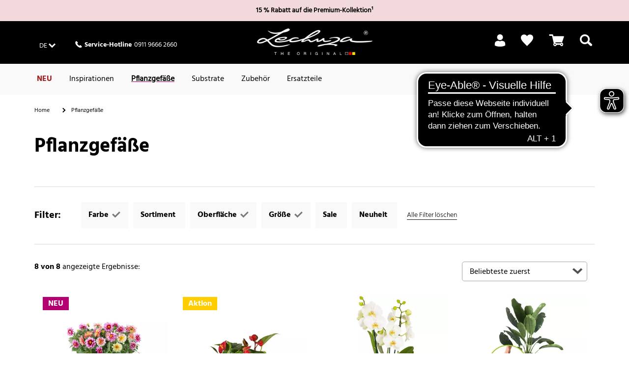

--- FILE ---
content_type: text/html;charset=UTF-8
request_url: https://www.lechuza.de/pflanzgefaesse/?prefn1=SizeType&prefv1=klein&prefn2=SurfaceType&prefv2=unlackiert%7Chighgloss%7Cfelt%7Cnatursteinoptik&prefn3=refinementColor&prefv3=rot%7Cblau%7Cgruen%7Cgrau&currentAttributeId=SurfaceType
body_size: 28285
content:
<!doctype html>
<html lang="de">
<head>













<meta charset=UTF-8>
<script type="application/ld+json" id="schemaOrgHead">
null
</script>









<script>
if (window.location === window.parent.location) {
var dataLayer = [{"page":{"country":"DE","language":"de","category":"PLP","subPageType":"","currency":"EUR"},"visitor":{"loggedIn":"false","id":"","email":""},"visit":{"id":"Nbb_0bCZd2V-cVfaTQfk7edkAD2HvidPAOw="}}];
}
</script>

<script>
if (window.location === window.parent.location) {
(function(w,d,s,l,i){w[l]=w[l]||[];w[l].push({'gtm.start':
new Date().getTime(),event:'gtm.js'});var f=d.getElementsByTagName(s)[0],
j=d.createElement(s),dl=l!='dataLayer'?'&l='+l:'';j.defer=true;j.src=
'https://www.googletagmanager.com/gtm.js?id='+i+dl+'';f.parentNode.insertBefore(j,f);
})(window,document,'script','dataLayer', 'GTM-T9LW7VQ');
}
</script>







<script>
  window.initializeJentis = () => {
    ((sCDNProject, sCDNHost, sCDNWorkspace, sCDNScript, sCDNVers) => {
      if (
        window.localStorage !== null &&
        typeof window.localStorage === "object" &&
        typeof window.localStorage.getItem === "function" &&
        window.sessionStorage !== null &&
        typeof window.sessionStorage === "object" &&
        typeof window.sessionStorage.getItem === "function"
      ) {
        sCDNVers =
          window.sessionStorage.getItem("jts_preview_version") ||
          window.localStorage.getItem("jts_preview_version") ||
          sCDNVers;
      }
      window.jentis = window.jentis || {};
      window.jentis.config = window.jentis.config || {};
      window.jentis.config.frontend = window.jentis.config.frontend || {};
      window.jentis.config.frontend.cdnhost =
        sCDNHost + "/get/" + sCDNWorkspace + "/web/" + sCDNVers + "/";
      window.jentis.config.frontend.vers = sCDNVers;
      window.jentis.config.frontend.env = sCDNWorkspace;
      window.jentis.config.frontend.project = sCDNProject;
      window._jts = window._jts || [];
      var f = document.getElementsByTagName("script")[0];
      var j = document.createElement("script");
      j.async = true;
      j.src = window.jentis.config.frontend.cdnhost + sCDNScript;
      f.parentNode.insertBefore(j, f);
    })(
      'lechuza-DE',
      'https://3dtndc.lechuza.de',
      'live',
      '06hduf.js',
      '_',
    );
    window._jts.push({ track: "pageview" });
    window._jts.push({ track: "submit" });
    };
</script>

<meta http-equiv="x-ua-compatible" content="ie=edge">

<meta name="viewport" content="width=device-width, initial-scale=1">

<meta name="referrer" content="same-origin">





<title>Pflanzgefäße mit Bewässerung | LECHUZA</title>



<link rel="apple-touch-icon" sizes="180x180" href="/on/demandware.static/Sites-DE-Site/-/default/dwab7176c6/images/favicons/apple-touch-icon.png">
<link rel="icon" type="image/png" href="/on/demandware.static/Sites-DE-Site/-/default/dw61fc0fe8/images/favicons/favicon-32x32.png" sizes="32x32">
<link rel="icon" type="image/png" href="/on/demandware.static/Sites-DE-Site/-/default/dwfda697f6/images/favicons/favicon-16x16.png" sizes="16x16">
<link rel="mask-icon" href="/on/demandware.static/Sites-DE-Site/-/default/dw28076045/images/favicons/safari-pinned-tab.svg" color="#5bbad5">

<meta name="description" content="Pflanzgef&auml;&szlig;e f&uuml;r innen &amp; au&szlig;en inkl. Wasserstandsanzeiger, Pflanzeinsatz und Pflanzsubstrat - nur bei LECHUZA"/>




<script type="text/javascript">//<!--
/* <![CDATA[ (head-active_data.js) */
var dw = (window.dw || {});
dw.ac = {
    _analytics: null,
    _events: [],
    _category: "",
    _searchData: "",
    _anact: "",
    _anact_nohit_tag: "",
    _analytics_enabled: "true",
    _timeZone: "Europe/Berlin",
    _capture: function(configs) {
        if (Object.prototype.toString.call(configs) === "[object Array]") {
            configs.forEach(captureObject);
            return;
        }
        dw.ac._events.push(configs);
    },
	capture: function() { 
		dw.ac._capture(arguments);
		// send to CQ as well:
		if (window.CQuotient) {
			window.CQuotient.trackEventsFromAC(arguments);
		}
	},
    EV_PRD_SEARCHHIT: "searchhit",
    EV_PRD_DETAIL: "detail",
    EV_PRD_RECOMMENDATION: "recommendation",
    EV_PRD_SETPRODUCT: "setproduct",
    applyContext: function(context) {
        if (typeof context === "object" && context.hasOwnProperty("category")) {
        	dw.ac._category = context.category;
        }
        if (typeof context === "object" && context.hasOwnProperty("searchData")) {
        	dw.ac._searchData = context.searchData;
        }
    },
    setDWAnalytics: function(analytics) {
        dw.ac._analytics = analytics;
    },
    eventsIsEmpty: function() {
        return 0 == dw.ac._events.length;
    }
};
/* ]]> */
// -->
</script>
<script type="text/javascript">//<!--
/* <![CDATA[ (head-cquotient.js) */
var CQuotient = window.CQuotient = {};
CQuotient.clientId = 'aabs-DE';
CQuotient.realm = 'AABS';
CQuotient.siteId = 'DE';
CQuotient.instanceType = 'prd';
CQuotient.locale = 'de_DE';
CQuotient.fbPixelId = '__UNKNOWN__';
CQuotient.activities = [];
CQuotient.cqcid='';
CQuotient.cquid='';
CQuotient.cqeid='';
CQuotient.cqlid='';
CQuotient.apiHost='api.cquotient.com';
/* Turn this on to test against Staging Einstein */
/* CQuotient.useTest= true; */
CQuotient.useTest = ('true' === 'false');
CQuotient.initFromCookies = function () {
	var ca = document.cookie.split(';');
	for(var i=0;i < ca.length;i++) {
	  var c = ca[i];
	  while (c.charAt(0)==' ') c = c.substring(1,c.length);
	  if (c.indexOf('cqcid=') == 0) {
		CQuotient.cqcid=c.substring('cqcid='.length,c.length);
	  } else if (c.indexOf('cquid=') == 0) {
		  var value = c.substring('cquid='.length,c.length);
		  if (value) {
		  	var split_value = value.split("|", 3);
		  	if (split_value.length > 0) {
			  CQuotient.cquid=split_value[0];
		  	}
		  	if (split_value.length > 1) {
			  CQuotient.cqeid=split_value[1];
		  	}
		  	if (split_value.length > 2) {
			  CQuotient.cqlid=split_value[2];
		  	}
		  }
	  }
	}
}
CQuotient.getCQCookieId = function () {
	if(window.CQuotient.cqcid == '')
		window.CQuotient.initFromCookies();
	return window.CQuotient.cqcid;
};
CQuotient.getCQUserId = function () {
	if(window.CQuotient.cquid == '')
		window.CQuotient.initFromCookies();
	return window.CQuotient.cquid;
};
CQuotient.getCQHashedEmail = function () {
	if(window.CQuotient.cqeid == '')
		window.CQuotient.initFromCookies();
	return window.CQuotient.cqeid;
};
CQuotient.getCQHashedLogin = function () {
	if(window.CQuotient.cqlid == '')
		window.CQuotient.initFromCookies();
	return window.CQuotient.cqlid;
};
CQuotient.trackEventsFromAC = function (/* Object or Array */ events) {
try {
	if (Object.prototype.toString.call(events) === "[object Array]") {
		events.forEach(_trackASingleCQEvent);
	} else {
		CQuotient._trackASingleCQEvent(events);
	}
} catch(err) {}
};
CQuotient._trackASingleCQEvent = function ( /* Object */ event) {
	if (event && event.id) {
		if (event.type === dw.ac.EV_PRD_DETAIL) {
			CQuotient.trackViewProduct( {id:'', alt_id: event.id, type: 'raw_sku'} );
		} // not handling the other dw.ac.* events currently
	}
};
CQuotient.trackViewProduct = function(/* Object */ cqParamData){
	var cq_params = {};
	cq_params.cookieId = CQuotient.getCQCookieId();
	cq_params.userId = CQuotient.getCQUserId();
	cq_params.emailId = CQuotient.getCQHashedEmail();
	cq_params.loginId = CQuotient.getCQHashedLogin();
	cq_params.product = cqParamData.product;
	cq_params.realm = cqParamData.realm;
	cq_params.siteId = cqParamData.siteId;
	cq_params.instanceType = cqParamData.instanceType;
	cq_params.locale = CQuotient.locale;
	
	if(CQuotient.sendActivity) {
		CQuotient.sendActivity(CQuotient.clientId, 'viewProduct', cq_params);
	} else {
		CQuotient.activities.push({activityType: 'viewProduct', parameters: cq_params});
	}
};
/* ]]> */
// -->
</script>

<!-- FONTS -->
<style>
@font-face {
  font-family: 'Shark-in-the-Water';
    src: url('/on/demandware.static/Sites-DE-Site/-/default/dw5c457156/fonts/Shark-in-the-Water.ttf.eot');
    src: url('/on/demandware.static/Sites-DE-Site/-/default/dw7dd2417e/fonts/Shark-in-the-Water.ttf.woff') format('woff'),
    	 url('/on/demandware.static/Sites-DE-Site/-/de_DE/v1763123438014/fonts/Shark-in-the-Water.ttf.svg#Shark-in-the-Water') format('svg'),
    	 url('/on/demandware.static/Sites-DE-Site/-/de_DE/v1763123438014/fonts/Shark-in-the-Water.eot?#iefix') format('embedded-opentype');
    font-weight: normal;
    font-style: normal;
}
@font-face {
  font-family: 'lechuza-icofont';
  	src: url('/on/demandware.static/Sites-DE-Site/-/default/dwaa357694/fonts/lechuza-icofont.eot');
  	src: url('/on/demandware.static/Sites-DE-Site/-/de_DE/v1763123438014/fonts/lechuza-icofont.eot#iefix') format('embedded-opentype'),
    	 url('/on/demandware.static/Sites-DE-Site/-/default/dw788e4474/fonts/lechuza-icofont.ttf') format('truetype'),
    	 url('/on/demandware.static/Sites-DE-Site/-/default/dw7d72b075/fonts/lechuza-icofont.woff') format('woff'),
    	 url('/on/demandware.static/Sites-DE-Site/-/de_DE/v1763123438014/fonts/lechuza-icofont.svg#lechuza-icofont') format('svg');
  	font-weight: normal;
  	font-style: normal;
}

@font-face {
	font-family: 'Hind 300';
	src: url('/on/demandware.static/Sites-DE-Site/-/default/dw2294f4f0/fonts/hind-v16-latin-300.eot');
	src: url('/on/demandware.static/Sites-DE-Site/-/de_DE/v1763123438014/fonts/hind-v16-latin-300.eot?#iefix') format('embedded-opentype'),
		url('/on/demandware.static/Sites-DE-Site/-/default/dw2a22179c/fonts/hind-v16-latin-300.woff2') format('woff2'),
		url('/on/demandware.static/Sites-DE-Site/-/default/dw018d7506/fonts/hind-v16-latin-300.woff') format('woff'),
		url('/on/demandware.static/Sites-DE-Site/-/default/dw92f3c723/fonts/hind-v16-latin-300.ttf') format('truetype'),
		url('/on/demandware.static/Sites-DE-Site/-/de_DE/v1763123438014/fonts/ind-v16-latin-300.svg#ind-v16-latin-300') format('svg');
	font-style: normal;
}

@font-face {
	font-family: 'Hind Default';
	src: url('/on/demandware.static/Sites-DE-Site/-/default/dwc9529302/fonts/hind-v16-latin-regular.eot');
	src: url('/on/demandware.static/Sites-DE-Site/-/de_DE/v1763123438014/fonts/hind-v16-latin-regular.eot?#iefix') format('embedded-opentype'),
		url('/on/demandware.static/Sites-DE-Site/-/default/dw9a770908/fonts/hind-v16-latin-regular.woff2') format('woff2'),
		url('/on/demandware.static/Sites-DE-Site/-/default/dw275952ee/fonts/hind-v16-latin-regular.woff') format('woff'),
		url('/on/demandware.static/Sites-DE-Site/-/default/dw75bdf109/fonts/hind-v16-latin-regular.ttf') format('truetype'),
		url('/on/demandware.static/Sites-DE-Site/-/de_DE/v1763123438014/fonts/hind-v16-latin-regular.svg#hind-v16-latin-regular') format('svg');
	font-style: normal;
}

@font-face {
	font-family: 'Hind 500';
	src: url('/on/demandware.static/Sites-DE-Site/-/default/dwdc4b59d2/fonts/hind-v16-latin-500.eot');
	src: url('/on/demandware.static/Sites-DE-Site/-/de_DE/v1763123438014/fonts/hind-v16-latin-500.eot?#iefix') format('embedded-opentype'),
		url('/on/demandware.static/Sites-DE-Site/-/default/dw55a6fdbd/fonts/hind-v16-latin-500.woff2') format('woff2'),
		url('/on/demandware.static/Sites-DE-Site/-/default/dwb731536c/fonts/hind-v16-latin-500.woff') format('woff'),
		url('/on/demandware.static/Sites-DE-Site/-/default/dw5065c836/fonts/hind-v16-latin-500.ttf') format('truetype'),
		url('/on/demandware.static/Sites-DE-Site/-/de_DE/v1763123438014/fonts/hind-v16-latin-500.svg#hind-v16-latin-500') format('svg');
	font-style: normal;
}

@font-face {
	font-family: 'Hind 600';
	src: url('/on/demandware.static/Sites-DE-Site/-/default/dw5ac68dcc/fonts/hind-v16-latin-600.eot');
	src: url('/on/demandware.static/Sites-DE-Site/-/de_DE/v1763123438014/fonts/hind-v16-latin-600.eot?#iefix') format('embedded-opentype'),
		url('/on/demandware.static/Sites-DE-Site/-/default/dwf3125302/fonts/hind-v16-latin-600.woff2') format('woff2'),
		url('/on/demandware.static/Sites-DE-Site/-/default/dw8a183f49/fonts/hind-v16-latin-600.woff') format('woff'),
		url('/on/demandware.static/Sites-DE-Site/-/default/dw5ef83971/fonts/hind-v16-latin-600.ttf') format('truetype'),
		url('/on/demandware.static/Sites-DE-Site/-/de_DE/v1763123438014/fonts/hind-v16-latin-600.svg#hind-v16-latin-600') format('svg');
	font-style: normal;
}

@font-face {
	font-family: 'Hind 700';
	src: url('/on/demandware.static/Sites-DE-Site/-/default/dw2e1b510d/fonts/hind-v16-latin-700.eot');
	src: url('/on/demandware.static/Sites-DE-Site/-/de_DE/v1763123438014/fonts/hind-v16-latin-700.eot?#iefix') format('embedded-opentype'),
		url('/on/demandware.static/Sites-DE-Site/-/default/dw690f2404/fonts/hind-v16-latin-700.woff2') format('woff2'),
		url('/on/demandware.static/Sites-DE-Site/-/default/dwaf6d11bd/fonts/hind-v16-latin-700.woff') format('woff'),
		url('/on/demandware.static/Sites-DE-Site/-/default/dwb5d883d2/fonts/hind-v16-latin-700.ttf') format('truetype'),
		url('/on/demandware.static/Sites-DE-Site/-/de_DE/v1763123438014/fonts/hind-v16-latin-700.svg#hind-v16-latin-700') format('svg');
	font-style: normal;
}

@font-face {
	font-family: 'Amatic Regular';
	src: url('/on/demandware.static/Sites-DE-Site/-/default/dw6cedc9e9/fonts/amatic-sc-v24-latin-regular.woff2') format('woff2'),
		url('/on/demandware.static/Sites-DE-Site/-/default/dw3fc695b1/fonts/amatic-sc-v24-latin-regular.woff') format('woff');
	font-weight: 400;
	font-style: normal;
}

@font-face {
	font-family: 'Amatic 700';
	src: url('/on/demandware.static/Sites-DE-Site/-/default/dw82a0745a/fonts/amatic-sc-v24-latin-700.woff2') format('woff2'),
		url('/on/demandware.static/Sites-DE-Site/-/default/dw30495f9d/fonts/amatic-sc-v24-latin-700.woff') format('woff');
	font-weight: 700;
	font-style: normal;
}

@font-face {
	font-family: 'Luckiest Guy Regular';
	src: url('/on/demandware.static/Sites-DE-Site/-/default/dwad527d8b/fonts/luckiest-guy-v18-latin-regular.eot');
	src: url('/on/demandware.static/Sites-DE-Site/-/de_DE/v1763123438014/fonts/luckiest-guy-v18-latin-regular.eot?#iefix') format('embedded-opentype'),
		url('/on/demandware.static/Sites-DE-Site/-/default/dw20e44f11/fonts/luckiest-guy-v18-latin-regular.woff2') format('woff2'),
		url('/on/demandware.static/Sites-DE-Site/-/default/dwb5bac30a/fonts/luckiest-guy-v18-latin-regular.woff') format('woff'),
		url('/on/demandware.static/Sites-DE-Site/-/default/dwc3fd5ad3/fonts/luckiest-guy-v18-latin-regular.ttf') format('truetype'),
		url('/on/demandware.static/Sites-DE-Site/-/de_DE/v1763123438014/fonts/luckiest-guy-v18-latin-regular.svg#luckiest-guy-v18-latin-regular') format('svg');
	font-weight: 400;
	font-style: normal;
}
</style>

<!-- UI -->
<link rel="stylesheet" type="text/css" href="/on/demandware.static/Sites-DE-Site/-/de_DE/v1763123438014/css/style.min.css"/>







<script type="text/javascript">
	window.emos3 = {
    	stored : [],
    	send : function(p){this.stored.push(p);
    }};
</script>

<script src="/on/demandware.static/Sites-DE-Site/-/de_DE/v1763123438014/js/emoshelper.js" type="text/javascript"></script>
<script type="text/javascript"><!-- 
	econda.cKey("00001ae2-7c35e90f-d563-418d-a5ee-f8c22c1c320e"); 
//--></script>

<script src="/on/demandware.static/Sites-DE-Site/-/de_DE/v1763123438014/js/emos3.js" type="text/javascript"></script>
<script type="text/javascript"><!--
	econda.debug("0.0"); 
	econda.siteId("lechuza");
	econda.langId("de_DE");
	econda.countryId("DE");
//--></script>



<script async="async" src="https://cdn.eye-able.com/configs/www.lechuza.de.js"></script>
<script async="async" src="https://cdn.eye-able.com/public/js/eyeAble.js"></script>

    <script async="async" src="https://access.eye-able.com/configs/www.lechuza.de.js"></script>





<link rel="canonical" href="/pflanzgefaesse/" />

















<link rel="alternate" hreflang="de-DE" href="https://www.lechuza.de/pflanzgefaesse/"/>










<link rel="alternate" hreflang="fr-FR" href="https://www.lechuza.fr/pots-a-plantes/"/>






<link rel="alternate" hreflang="el-GR" href="https://www.lechuza.gr/glastres/"/>










<link rel="alternate" hreflang="en-CA" href="https://www.lechuza.ca/en/planters/"/>




<link rel="alternate" hreflang="fr-CA" href="https://www.lechuza.ca/fr/pots/"/>






<link rel="alternate" hreflang="ru-KZ" href="https://www.lechuza-kz.com/napolnye-kashpo/"/>






















<link rel="alternate" hreflang="de-AT" href="https://www.lechuza.at/pflanzgefaesse/"/>






























<link rel="alternate" hreflang="x-default" href="https://www.lechuza.world/planters/"/>




</head>
<body>

<a class="visually-hidden" href="#main">Skip to Main Content</a>








<noscript>
<iframe src="https://www.googletagmanager.com/ns.html?id=GTM-T9LW7VQ"
height="0" width="0" style="display:none;visibility:hidden">
</iframe>
</noscript>











<script>
	var dataLayer = dataLayer || [];
	dataLayer.push({
		'siteId' : 'PLP',
		'countryId' : 'DE',
		'locale' : 'de_DE',
		'customerId' : '',
		'sessionId' : 'Nbb_0bCZd2V-cVfaTQfk7edkAD2HvidPAOw='
	});

														

		dataLayer.push({
			'categoryId' : 'Pflanzgefaesse',
			'seachPhrase' : ''
		});

	
</script>

<div id="wrapper" class="pt_product-search-result">
















	
		<div id="enableEnhancedTracking" class="hidden"><!-- Trigger for Enhanced Tracking for Sites without ConsentLayer --></div>
	



<div id="headerslot">

	 


	


<div class="html-slot-container">


<div class="col-s-12 no-gutter full-height">
<a
href="https://www.lechuza.de/sale-4/"
style="text-decoration: none; width: 100%"
class="no-decoration"
>
<div style="background-color: #f2dadc; text-align: center">
<div style="padding: 10px 20px; font-size: 14px; color: #000">
<p style="margin: 0">
<b>15 % Rabatt auf die Premium-Kollektion&sup1;</b>
</p>
</div>
</div>
</a>
</div>



</div> 
	
</div>
<div class="header-wrapper top">

<div class="top-banner" role="banner">
<div class="content-inner no-spacing-right-s">

<button class="menu-toggle overlay-close-btn hide-m hide-l hide-xl col-xs-3">
<span class="hamburger-ctr">
<span class="hamburger-line">
<span style="display: none;">Mobile Menu</span>

</span>
</span>
</button>

<div class="col-m-4 full-height hide-xs hide-s">
<div class="header-left-top">




<a href="#" class="country-selector-link country-DE smaller overlay-btn font-white" data-overlay-id="country-selector-3" title="Land &auml;ndern">
<span class="country-value country-value-short">
DE
</span>
</a>


<div class="country-selector overlay" id="country-selector-3">

<div class="country-selector-content">

<div class="country-selector-group country-selector-group-EU">

<div class="country-selector-group-name">
Europa
</div>

<div class="country-selector-group-content">





<div class="country">
<a href="http://www.lechuza.plantclick.nl/nl">
Belgien (NL)
</a>
</div>





<div class="country">
<a href="https://www.lechuza.world">
D&auml;nemark (EN)
</a>
</div>





<div class="country">
<a href="https://www.lechuza.de/on/demandware.store/Sites-DE-Site/default/CountryGateway-ApplyCountry?language=de">
Deutschland (DE)
</a>
</div>





<div class="country">
<a href="https://www.lechuza.world">
Finnland (EN)
</a>
</div>





<div class="country">
<a href="https://www.lechuza.fr/on/demandware.store/Sites-FR-Site/default/CountryGateway-ApplyCountry?language=fr">
Frankreich (FR)
</a>
</div>





<div class="country">
<a href="https://www.lechuza.gr/on/demandware.store/Sites-GR-Site/default/CountryGateway-ApplyCountry?language=el">
Griechenland (EL)
</a>
</div>





<div class="country">
<a href="https://lechuzaitalia.com">
Italien (IT)
</a>
</div>





<div class="country">
<a href="https://www.lechuza-kz.com/on/demandware.store/Sites-KZ-Site/default/CountryGateway-ApplyCountry?language=ru">
Kasachstan (RU)
</a>
</div>





<div class="country">
<a href="http://www.lechuza.plantclick.nl/de">
Luxemburg (EN)
</a>
</div>





<div class="country">
<a href="http://www.lechuza.plantclick.nl/nl">
Niederlande (NL)
</a>
</div>





<div class="country">
<a href="https://www.lechuza.world">
Norwegen (EN)
</a>
</div>





<div class="country">
<a href="https://www.lechuza.at/on/demandware.store/Sites-AT-Site/default/CountryGateway-ApplyCountry?language=de">
&Ouml;sterreich (DE)
</a>
</div>





<div class="country">
<a href="https://www.lechuza.world">
Schweden (EN)
</a>
</div>





<div class="country">
<a href="https://lechuza.dynco.ch">
Schweiz (DE)
</a>
</div>





<div class="country">
<a href="https://www.macetaslechuza.es">
Spanien (ES)
</a>
</div>





<div class="country">
<a href="https://lechuza-ukraine.com">
Ukraine (UK)
</a>
</div>





<div class="country">
<a href="https://www.thelechuza.co.uk">
Vereinigtes K&ouml;nigreich (EN)
</a>
</div>


</div>
</div>

<div class="country-selector-group country-selector-group-NA">

<div class="country-selector-group-name">
Nord-, Mittel- und S&uuml;damerika
</div>

<div class="country-selector-group-content">





<div class="country">
<a href="https://www.lechuza.ca/on/demandware.store/Sites-CA-Site/default/CountryGateway-ApplyCountry?language=en">
Kanada (EN)
</a>
</div>

<div class="country">
<a href="https://www.lechuza.ca/on/demandware.store/Sites-CA-Site/default/CountryGateway-ApplyCountry?language=fr">
Kanada (FR)
</a>
</div>





<div class="country">
<a href="https://macetasemobili.com">
Mexiko (ES)
</a>
</div>





<div class="country">
<a href="https://lechuzaus.com">
USA (EN)
</a>
</div>


</div>
</div>

<div class="country-selector-group country-selector-group-INT">

<div class="country-selector-group-name">
International
</div>

<div class="country-selector-group-content">





<div class="country">
<a href="https://www.lechuza.world/on/demandware.store/Sites-INT-Site/default/CountryGateway-ApplyCountry?language=en">
www.lechuza.world (EN)
</a>
</div>


</div>
</div>

</div>
<div class="mobile-phone-asset hide-m hide-l hide-xl">












<div class="content-asset"><!-- dwMarker="content" dwContentID="d4cc21244d6afe541ea80fc434" -->
<div class="phone">
<div>
<i class="ci ci-phone"><!-- icon --></i>
</div>
<div class="hotline">
<div class="hotline-text"><strong>Service-Hotline</strong></div>
<div class="hotline-number"> 0911 9666 2660</div>
</div>
</div>

</div> <!-- End content-asset -->





</div>
</div>















<div class="content-asset"><!-- dwMarker="content" dwContentID="d4cc21244d6afe541ea80fc434" -->
<div class="phone">
<div>
<i class="ci ci-phone"><!-- icon --></i>
</div>
<div class="hotline">
<div class="hotline-text"><strong>Service-Hotline</strong></div>
<div class="hotline-number"> 0911 9666 2660</div>
</div>
</div>

</div> <!-- End content-asset -->







</div>
</div>

<div class="col-m-4 col-xs-6 no-spacing-bottom">











<div class="primary-logo">
    <a href="https://www.lechuza.de/startseite/" title="LECHUZA - Made in Germany - Home">
        




	





    <div class="amp amp-image">
        <picture
            
            
        >
            
                
                    <source srcset="https://media.playmobil.com/i/lechuza/le_logo_white?locale=de-DE,de,*&amp;$le_logo_xl$&amp;fmt=auto&amp;strip=true&amp;fmt.jpeg.interlaced=true , https://media.playmobil.com/i/lechuza/le_logo_white?locale=de-DE,de,*&amp;$le_logo_xl_hd$&amp;fmt=auto&amp;strip=true&amp;fmt.jpeg.interlaced=true 2x" media="(min-width: 790px)">
                
            
                
                    <source srcset="https://media.playmobil.com/i/lechuza/le_logo_white?locale=de-DE,de,*&amp;$le_logo_l$&amp;fmt=auto&amp;strip=true&amp;fmt.jpeg.interlaced=true , https://media.playmobil.com/i/lechuza/le_logo_white?locale=de-DE,de,*&amp;$le_logo_l_hd$&amp;fmt=auto&amp;strip=true&amp;fmt.jpeg.interlaced=true 2x" media="(min-width: 790px)">
                
            
                
                    <source srcset="https://media.playmobil.com/i/lechuza/le_logo_white?locale=de-DE,de,*&amp;$le_logo_m$&amp;fmt=auto&amp;strip=true&amp;fmt.jpeg.interlaced=true , https://media.playmobil.com/i/lechuza/le_logo_white?locale=de-DE,de,*&amp;$le_logo_m_hd$&amp;fmt=auto&amp;strip=true&amp;fmt.jpeg.interlaced=true 2x" media="(min-width: 500px)">
                
            
                
                    <source srcset="https://media.playmobil.com/i/lechuza/le_logo_white?locale=de-DE,de,*&amp;$le_logo_s$&amp;fmt=auto&amp;strip=true&amp;fmt.jpeg.interlaced=true , https://media.playmobil.com/i/lechuza/le_logo_white?locale=de-DE,de,*&amp;$le_logo_s_hd$&amp;fmt=auto&amp;strip=true&amp;fmt.jpeg.interlaced=true 2x" media="(min-width: 400px)">
                
            
                
                    <source srcset="https://media.playmobil.com/i/lechuza/le_logo_white?locale=de-DE,de,*&amp;$le_logo_xs$&amp;fmt=auto&amp;strip=true&amp;fmt.jpeg.interlaced=true , https://media.playmobil.com/i/lechuza/le_logo_white?locale=de-DE,de,*&amp;$le_logo_xs_hd$&amp;fmt=auto&amp;strip=true&amp;fmt.jpeg.interlaced=true 2x" media="(min-width: 1px)">
                
            
            <img
                
                    
                        src="https://media.playmobil.com/i/lechuza/le_logo_white?locale=de-DE,de,*&amp;$le_logo$&amp;fmt=auto&amp;strip=true&amp;fmt.jpeg.interlaced=true"
                    
                 
                class="lazy"
                alt="logo_white"
            >
        </picture>
    </div>






    </a>
</div>

</div>

<div
class="col-xs-3 no-spacing-right hide-m hide-l hide-xl xs-cart grid-row no-exdent full-height align-right">


<div class="mini-cart col-xs-6 col-s-4 col-m-6 full-height no-spacing-left">


















<!-- Report any requested source code -->

<!-- Report the active source code -->






<div class="mini-cart-total grid-row centered">

<a class="mini-cart-link mini-cart-empty" href="https://www.lechuza.de/warenkorb/" title="Warenkorb">
<i class="ci ci-basket"></i>
<span class="icon-text hide-xs hide-s">&nbsp;</span>
</a>

</div>
</div>


<div class="col-xs-6 col-s-4 col-m-6 no-gutter full-height mobile-search-link">
<div class="search-link">
<a href="#">
<i class="ci ci-search">
<!-- search icon -->
<span style="display: none;">Search</span>
</i>
</a>
</div>
</div>
</div>
<div class="hide-s hide-xs col-m-4 full-height">

<div class="header-right-top">






<div class="profile">
    <ul class="profile-list menu-utility-user loggedOut">

        
        
            <li class="register last">
                <a class="profile-list-link register-link user-register font-white" title="Anmelden" href="https://www.lechuza.de/mein-konto/">
                    <span class="ci ci-profil hide-xs hide-s"><!-- icon --></span>
                    <span class="hide-m hide-l hide-xl icon-text">Login</span>
                    <span class="hide-xs hide-s icon-text">&nbsp;</span>
                </a>
            </li>
        

    </ul>
</div>




<div class="wishlist">
<a title="Wunschliste" href="https://www.lechuza.de/mein-wunschzettel/">
    
    <span class="ci ci-bookmark"><!--Icon--></span>
    
</a>
</div>


<div class="mini-cart">


















<!-- Report any requested source code -->

<!-- Report the active source code -->






<div class="mini-cart-total grid-row centered">

<a class="mini-cart-link mini-cart-empty" href="https://www.lechuza.de/warenkorb/" title="Warenkorb">
<i class="ci ci-basket"></i>
<span class="icon-text hide-xs hide-s">&nbsp;</span>
</a>

</div>
</div>


<div class="search-link">
<a href="#" title="Suchen">
<i class="ci ci-search">
<span style="display: none;">Search</span>
<!-- icon -->
</i>
<span class="icon-text hide-s hide-xs">
&nbsp;
</span>
</a>
</div>
</div>
</div>
</div>
</div>

<div id="mini-cart-content-container" class="mini-cart-content-container" data-url="/on/demandware.store/Sites-DE-Site/de_DE/Cart-MiniCartContent">



















<!-- Report any requested source code -->

<!-- Report the active source code -->










</div>


<div class="navigation hide-xs hide-s">
<div class="content-inner">
<div class="grid-row no-exdent col-xs-12 no-gutter full-height">
<nav id="navigation" class="col-xs-11 full-height no-spacing-left">
















<ul class="menu-category level-1">


<li>








<a
class="js-NEU text-bold"
href="https://www.lechuza.de/neu/"

style="color:#A32221;"
>
NEU
</a>








</li>

<li>






<a
class="js-Themenwelten"
href="https://www.lechuza.de/inspirationen/topics.html"
>
Inspirationen
</a>




<div class="level-2 grid-row alternative">
  <div id="Themenwelten-carousel" class="carousel-container carousel-m-3 carousel-l-3 carousel-xl-3 hide-xs hide-s">
    <div class="carousel-container-inner">
      <a href="#" class="nav-prev">
        <i class="ci ci-arrow-left"></i>
      </a>
      <a href="#" class="nav-next">
        <i class="ci ci-arrow-right"></i>
      </a>
      <ul class="carousel">
        
      </ul>
    </div>
  </div>
  <div class="col-m-12">
    <ul>
      <li>
        <a href="https://www.lechuza.de/inspirationen/topics.html" class="see-all">Zeige alle Inspirationen</a>
      </li>
    </ul>
  </div>
</div>








</li>

<li>








<a
class="js-Pflanzgefaesse has-sub-menu menu-item-toggle"
href="https://www.lechuza.de/pflanzgefaesse/"
>
Pflanzgef&auml;&szlig;e
</a>

<div class="icon-container">
<i class="expand-icon"></i>
</div>







<div class="level-2 grid-row standard null">
<ul class="col-m-12 col-l-8 grid-row menu-vertical">


<li class="col-m-6">

<a class="has-sub-menu menu-item-toggle" href="https://www.lechuza.de/pflanzgefaesse/pflanzgefaesse-aussen/">
Pflanzgef&auml;&szlig;e Au&szlig;en
</a>

<div class="icon-container">
<i class="expand-icon"></i>
</div>


<div class="level-3">
<ul>


<li>
<a href="https://www.lechuza.de/pflanzgefaesse-aussen/blumenampel/" >
Blumenampeln
</a>
</li>



<li>
<a href="https://www.lechuza.de/pflanzgefaesse-aussen/balkonkaesten/" >
Balkonk&auml;sten
</a>
</li>



<li>
<a href="https://www.lechuza.de/pflanzgefaesse-aussen/pflanzkuebel/" >
Pflanzk&uuml;bel
</a>
</li>



<li>
<a href="https://www.lechuza.de/pflanzgefaesse-aussen/blumenkaesten/" >
Pflanzs&auml;ulen
</a>
</li>


</ul>
</div>

</li>



<li class="col-m-6">

<a class="has-sub-menu menu-item-toggle" href="https://www.lechuza.de/pflanzgefaesse/pflanzgefaesse-innen/">
Pflanzgef&auml;&szlig;e Innen
</a>

<div class="icon-container">
<i class="expand-icon"></i>
</div>


<div class="level-3">
<ul>


<li>
<a href="https://www.lechuza.de/pflanzgefaesse-innen/blumentoepfe/" >
Blument&ouml;pfe
</a>
</li>



<li>
<a href="https://www.lechuza.de/pflanzgefaesse-innen/vase/" >
Tischgef&auml;&szlig;e
</a>
</li>



<li>
<a href="https://www.lechuza.de/pflanzgefaesse-innen/pflanzsaeulen/" >
Pflanzs&auml;ulen
</a>
</li>



<li>
<a href="https://www.lechuza.de/pflanzgefaesse-innen/orchideentopf/" >
Orchideent&ouml;pfe
</a>
</li>


</ul>
</div>

</li>


<li class="col-m-12 hide-xs hide-s">
<a href="https://www.lechuza.de/pflanzgefaesse/" class="see-all">Zeige alle Pflanzgef&auml;&szlig;e</a>
</li>
</ul>

<div class="col-m-4 banner">





	





    <div class="amp amp-image">
        <picture
            
            
                alt='LECHUZA - intelligent system'
            
        >
            
                
                    <source srcset="https://media.playmobil.com/i/lechuza/le_pflanzgefaesse_navimage_de?locale=de-DE,de,*&amp;$le_default_xl$&amp;fmt=auto&amp;w=800&amp;strip=true&amp;fmt.jpeg.interlaced=true , https://media.playmobil.com/i/lechuza/le_pflanzgefaesse_navimage_de?locale=de-DE,de,*&amp;$le_default_xl_hd$&amp;fmt=auto&amp;w=800&amp;strip=true&amp;fmt.jpeg.interlaced=true 2x" media="(min-width: 790px)">
                
            
                
                    <source srcset="https://media.playmobil.com/i/lechuza/le_pflanzgefaesse_navimage_de?locale=de-DE,de,*&amp;$le_default_l$&amp;fmt=auto&amp;w=800&amp;strip=true&amp;fmt.jpeg.interlaced=true , https://media.playmobil.com/i/lechuza/le_pflanzgefaesse_navimage_de?locale=de-DE,de,*&amp;$le_default_l_hd$&amp;fmt=auto&amp;w=800&amp;strip=true&amp;fmt.jpeg.interlaced=true 2x" media="(min-width: 790px)">
                
            
                
                    <source srcset="https://media.playmobil.com/i/lechuza/le_pflanzgefaesse_navimage_de?locale=de-DE,de,*&amp;$le_default_m$&amp;fmt=auto&amp;w=800&amp;strip=true&amp;fmt.jpeg.interlaced=true , https://media.playmobil.com/i/lechuza/le_pflanzgefaesse_navimage_de?locale=de-DE,de,*&amp;$le_default_m_hd$&amp;fmt=auto&amp;w=800&amp;strip=true&amp;fmt.jpeg.interlaced=true 2x" media="(min-width: 500px)">
                
            
                
                    <source srcset="https://media.playmobil.com/i/lechuza/le_pflanzgefaesse_navimage_de?locale=de-DE,de,*&amp;$le_default_s$&amp;fmt=auto&amp;w=800&amp;strip=true&amp;fmt.jpeg.interlaced=true , https://media.playmobil.com/i/lechuza/le_pflanzgefaesse_navimage_de?locale=de-DE,de,*&amp;$le_default_s_hd$&amp;fmt=auto&amp;w=800&amp;strip=true&amp;fmt.jpeg.interlaced=true 2x" media="(min-width: 400px)">
                
            
                
                    <source srcset="https://media.playmobil.com/i/lechuza/le_pflanzgefaesse_navimage_de?locale=de-DE,de,*&amp;$le_default_xs$&amp;fmt=auto&amp;w=800&amp;strip=true&amp;fmt.jpeg.interlaced=true , https://media.playmobil.com/i/lechuza/le_pflanzgefaesse_navimage_de?locale=de-DE,de,*&amp;$le_default_xs_hd$&amp;fmt=auto&amp;w=800&amp;strip=true&amp;fmt.jpeg.interlaced=true 2x" media="(min-width: 1px)">
                
            
            <img
                
                    
                        src="https://media.playmobil.com/i/lechuza/le_pflanzgefaesse_navimage_de?locale=de-DE,de,*&amp;$le_default$&amp;fmt=auto&amp;w=800&amp;strip=true&amp;fmt.jpeg.interlaced=true"
                    
                 
                class="lazy"
                alt="pflanzgefaesse_navimage_de"
            >
        </picture>
    </div>






</div>

</div>


</li>

<li>








<a
class="js-Substrate has-sub-menu menu-item-toggle"
href="https://www.lechuza.de/substrate-2/"
>
Substrate
</a>

<div class="icon-container">
<i class="expand-icon"></i>
</div>







<div class="level-2 grid-row standard null">
<ul class="col-m-12 col-l-8 grid-row menu-vertical">


<li class="col-m-6">

<a class="" href="https://www.lechuza.de/substrate-1/">
Au&szlig;enpflanzen
</a>


</li>



<li class="col-m-6">

<a class="" href="https://www.lechuza.de/substrate/zimmerpflanzen/">
Zimmerpflanzen
</a>


</li>


<li class="col-m-12 hide-xs hide-s">
<a href="https://www.lechuza.de/substrate-2/" class="see-all">Zeige alle Substrate</a>
</li>
</ul>

<div class="col-m-4 banner">





	





    <div class="amp amp-image">
        <picture
            
            
                alt='LECHUZA - intelligent system'
            
        >
            
                
                    <source srcset="https://media.playmobil.com/i/lechuza/le_substrate_navimage_de?locale=de-DE,de,*&amp;$le_default_xl$&amp;fmt=auto&amp;w=800&amp;strip=true&amp;fmt.jpeg.interlaced=true , https://media.playmobil.com/i/lechuza/le_substrate_navimage_de?locale=de-DE,de,*&amp;$le_default_xl_hd$&amp;fmt=auto&amp;w=800&amp;strip=true&amp;fmt.jpeg.interlaced=true 2x" media="(min-width: 790px)">
                
            
                
                    <source srcset="https://media.playmobil.com/i/lechuza/le_substrate_navimage_de?locale=de-DE,de,*&amp;$le_default_l$&amp;fmt=auto&amp;w=800&amp;strip=true&amp;fmt.jpeg.interlaced=true , https://media.playmobil.com/i/lechuza/le_substrate_navimage_de?locale=de-DE,de,*&amp;$le_default_l_hd$&amp;fmt=auto&amp;w=800&amp;strip=true&amp;fmt.jpeg.interlaced=true 2x" media="(min-width: 790px)">
                
            
                
                    <source srcset="https://media.playmobil.com/i/lechuza/le_substrate_navimage_de?locale=de-DE,de,*&amp;$le_default_m$&amp;fmt=auto&amp;w=800&amp;strip=true&amp;fmt.jpeg.interlaced=true , https://media.playmobil.com/i/lechuza/le_substrate_navimage_de?locale=de-DE,de,*&amp;$le_default_m_hd$&amp;fmt=auto&amp;w=800&amp;strip=true&amp;fmt.jpeg.interlaced=true 2x" media="(min-width: 500px)">
                
            
                
                    <source srcset="https://media.playmobil.com/i/lechuza/le_substrate_navimage_de?locale=de-DE,de,*&amp;$le_default_s$&amp;fmt=auto&amp;w=800&amp;strip=true&amp;fmt.jpeg.interlaced=true , https://media.playmobil.com/i/lechuza/le_substrate_navimage_de?locale=de-DE,de,*&amp;$le_default_s_hd$&amp;fmt=auto&amp;w=800&amp;strip=true&amp;fmt.jpeg.interlaced=true 2x" media="(min-width: 400px)">
                
            
                
                    <source srcset="https://media.playmobil.com/i/lechuza/le_substrate_navimage_de?locale=de-DE,de,*&amp;$le_default_xs$&amp;fmt=auto&amp;w=800&amp;strip=true&amp;fmt.jpeg.interlaced=true , https://media.playmobil.com/i/lechuza/le_substrate_navimage_de?locale=de-DE,de,*&amp;$le_default_xs_hd$&amp;fmt=auto&amp;w=800&amp;strip=true&amp;fmt.jpeg.interlaced=true 2x" media="(min-width: 1px)">
                
            
            <img
                
                    
                        src="https://media.playmobil.com/i/lechuza/le_substrate_navimage_de?locale=de-DE,de,*&amp;$le_default$&amp;fmt=auto&amp;w=800&amp;strip=true&amp;fmt.jpeg.interlaced=true"
                    
                 
                class="lazy"
                alt="substrate_navimage_de"
            >
        </picture>
    </div>






</div>

</div>


</li>

<li>








<a
class="js-Zubehoer has-sub-menu menu-item-toggle"
href="https://www.lechuza.de/original-lechuza-pflanzgefaesse-zubehoer/"
>
Zubeh&ouml;r
</a>

<div class="icon-container">
<i class="expand-icon"></i>
</div>







<div class="level-2 grid-row standard ">
<ul class="col-m-12 col-l-8 grid-row menu-vertical">


<li class="col-m-6">

<a class="" href="https://www.lechuza.de/original-lechuza-pflanzgefaesse-zubehoer/duenger/">
D&uuml;nger
</a>


</li>



<li class="col-m-6">

<a class="" href="https://www.lechuza.de/original-lechuza-pflanzgefaesse-zubehoer/mega-figures/">
Mega Figures
</a>


</li>



<li class="col-m-6">

<a class="" href="https://www.lechuza.de/original-lechuza-pflanzgefaesse-zubehoer/rolluntersetzer/">
Rolluntersetzer
</a>


</li>



<li class="col-m-6">

<a class="" href="https://www.lechuza.de/original-lechuza-pflanzgefaesse-zubehoer/zubehoer-pflanzgefaesse/">
Zubeh&ouml;r Pflanzgef&auml;&szlig;e
</a>


</li>


<li class="col-m-12 hide-xs hide-s">
<a href="https://www.lechuza.de/original-lechuza-pflanzgefaesse-zubehoer/" class="see-all">Zeige alle Zubeh&ouml;r</a>
</li>
</ul>

</div>


</li>

<li>






<a
class="js-Ersatzteile"
href="https://www.lechuza.de/ersatzteile/"
>
Ersatzteile
</a>








</li>



</ul>


</nav>
</div>
</div>
</div>
<div class="header-search-container">
<div class="header-search">
<div class="content-inner">
<div class="search-content">

<form role="search" action="/suchergebnis/" method="get" name="simpleSearch">
<fieldset>
<legend class="visually-hidden">Search Form</legend>
<label class="visually-hidden" for="q">Katalog durchsuchen</label>
<input type="text" class="input-text" id="q" name="q" value="" placeholder="Wonach suchen Sie?" />
<input type="hidden" name="lang" value="de_DE"/>
<button type="submit" class="button button-cta">Suchen</button>
<i class="ci ci-close clear-form"><span style="display: none;">Close</span><!-- clear form --></i>
</fieldset>
</form>

<a href="#" class="close-header-search hide-xs"><i class="ci ci-close">
<span style="display: none;">Close</span>
<!-- close -->
</i>
</a>
</div>
</div>
</div>
</div>

<div class="mobile-navigation hide-m hide-l hide-xl">












<div class="mobile-navigation-inner">
<div class="customer-info">






<div class="profile">
    <ul class="profile-list menu-utility-user loggedOut">

        
        
            <li class="register last">
                <a class="profile-list-link register-link user-register font-white" title="Anmelden" href="https://www.lechuza.de/mein-konto/">
                    <span class="ci ci-profil hide-xs hide-s"><!-- icon --></span>
                    <span class="hide-m hide-l hide-xl icon-text">Login</span>
                    <span class="hide-xs hide-s icon-text">&nbsp;</span>
                </a>
            </li>
        

    </ul>
</div>

</div>

<div class="wishlist hide-xs hide-s">
<a title="Wunschliste" href="https://www.lechuza.de/mein-wunschzettel/">
    
    <span class="ci ci-bookmark"><!--Icon--></span>
    
</a>
</div>
















<ul class="menu-category level-1">


<li>








<a
class="js-NEU text-bold"
href="https://www.lechuza.de/neu/"

style="color:#A32221;"
>
NEU
</a>








</li>

<li>






<a
class="js-Themenwelten"
href="https://www.lechuza.de/inspirationen/topics.html"
>
Inspirationen
</a>




<div class="level-2 grid-row alternative">
  <div id="Themenwelten-carousel" class="carousel-container carousel-m-3 carousel-l-3 carousel-xl-3 hide-xs hide-s">
    <div class="carousel-container-inner">
      <a href="#" class="nav-prev">
        <i class="ci ci-arrow-left"></i>
      </a>
      <a href="#" class="nav-next">
        <i class="ci ci-arrow-right"></i>
      </a>
      <ul class="carousel">
        
      </ul>
    </div>
  </div>
  <div class="col-m-12">
    <ul>
      <li>
        <a href="https://www.lechuza.de/inspirationen/topics.html" class="see-all">Zeige alle Inspirationen</a>
      </li>
    </ul>
  </div>
</div>








</li>

<li>








<a
class="js-Pflanzgefaesse has-sub-menu menu-item-toggle"
href="https://www.lechuza.de/pflanzgefaesse/"
>
Pflanzgef&auml;&szlig;e
</a>

<div class="icon-container">
<i class="expand-icon"></i>
</div>







<div class="level-2 grid-row standard null">
<ul class="col-m-12 col-l-8 grid-row menu-vertical">


<li class="col-m-6">

<a class="has-sub-menu menu-item-toggle" href="https://www.lechuza.de/pflanzgefaesse/pflanzgefaesse-aussen/">
Pflanzgef&auml;&szlig;e Au&szlig;en
</a>

<div class="icon-container">
<i class="expand-icon"></i>
</div>


<div class="level-3">
<ul>


<li>
<a href="https://www.lechuza.de/pflanzgefaesse-aussen/blumenampel/" >
Blumenampeln
</a>
</li>



<li>
<a href="https://www.lechuza.de/pflanzgefaesse-aussen/balkonkaesten/" >
Balkonk&auml;sten
</a>
</li>



<li>
<a href="https://www.lechuza.de/pflanzgefaesse-aussen/pflanzkuebel/" >
Pflanzk&uuml;bel
</a>
</li>



<li>
<a href="https://www.lechuza.de/pflanzgefaesse-aussen/blumenkaesten/" >
Pflanzs&auml;ulen
</a>
</li>


</ul>
</div>

</li>



<li class="col-m-6">

<a class="has-sub-menu menu-item-toggle" href="https://www.lechuza.de/pflanzgefaesse/pflanzgefaesse-innen/">
Pflanzgef&auml;&szlig;e Innen
</a>

<div class="icon-container">
<i class="expand-icon"></i>
</div>


<div class="level-3">
<ul>


<li>
<a href="https://www.lechuza.de/pflanzgefaesse-innen/blumentoepfe/" >
Blument&ouml;pfe
</a>
</li>



<li>
<a href="https://www.lechuza.de/pflanzgefaesse-innen/vase/" >
Tischgef&auml;&szlig;e
</a>
</li>



<li>
<a href="https://www.lechuza.de/pflanzgefaesse-innen/pflanzsaeulen/" >
Pflanzs&auml;ulen
</a>
</li>



<li>
<a href="https://www.lechuza.de/pflanzgefaesse-innen/orchideentopf/" >
Orchideent&ouml;pfe
</a>
</li>


</ul>
</div>

</li>


<li class="col-m-12 hide-xs hide-s">
<a href="https://www.lechuza.de/pflanzgefaesse/" class="see-all">Zeige alle Pflanzgef&auml;&szlig;e</a>
</li>
</ul>

<div class="col-m-4 banner">





	





    <div class="amp amp-image">
        <picture
            
            
                alt='LECHUZA - intelligent system'
            
        >
            
                
                    <source srcset="https://media.playmobil.com/i/lechuza/le_pflanzgefaesse_navimage_de?locale=de-DE,de,*&amp;$le_default_xl$&amp;fmt=auto&amp;w=800&amp;strip=true&amp;fmt.jpeg.interlaced=true , https://media.playmobil.com/i/lechuza/le_pflanzgefaesse_navimage_de?locale=de-DE,de,*&amp;$le_default_xl_hd$&amp;fmt=auto&amp;w=800&amp;strip=true&amp;fmt.jpeg.interlaced=true 2x" media="(min-width: 790px)">
                
            
                
                    <source srcset="https://media.playmobil.com/i/lechuza/le_pflanzgefaesse_navimage_de?locale=de-DE,de,*&amp;$le_default_l$&amp;fmt=auto&amp;w=800&amp;strip=true&amp;fmt.jpeg.interlaced=true , https://media.playmobil.com/i/lechuza/le_pflanzgefaesse_navimage_de?locale=de-DE,de,*&amp;$le_default_l_hd$&amp;fmt=auto&amp;w=800&amp;strip=true&amp;fmt.jpeg.interlaced=true 2x" media="(min-width: 790px)">
                
            
                
                    <source srcset="https://media.playmobil.com/i/lechuza/le_pflanzgefaesse_navimage_de?locale=de-DE,de,*&amp;$le_default_m$&amp;fmt=auto&amp;w=800&amp;strip=true&amp;fmt.jpeg.interlaced=true , https://media.playmobil.com/i/lechuza/le_pflanzgefaesse_navimage_de?locale=de-DE,de,*&amp;$le_default_m_hd$&amp;fmt=auto&amp;w=800&amp;strip=true&amp;fmt.jpeg.interlaced=true 2x" media="(min-width: 500px)">
                
            
                
                    <source srcset="https://media.playmobil.com/i/lechuza/le_pflanzgefaesse_navimage_de?locale=de-DE,de,*&amp;$le_default_s$&amp;fmt=auto&amp;w=800&amp;strip=true&amp;fmt.jpeg.interlaced=true , https://media.playmobil.com/i/lechuza/le_pflanzgefaesse_navimage_de?locale=de-DE,de,*&amp;$le_default_s_hd$&amp;fmt=auto&amp;w=800&amp;strip=true&amp;fmt.jpeg.interlaced=true 2x" media="(min-width: 400px)">
                
            
                
                    <source srcset="https://media.playmobil.com/i/lechuza/le_pflanzgefaesse_navimage_de?locale=de-DE,de,*&amp;$le_default_xs$&amp;fmt=auto&amp;w=800&amp;strip=true&amp;fmt.jpeg.interlaced=true , https://media.playmobil.com/i/lechuza/le_pflanzgefaesse_navimage_de?locale=de-DE,de,*&amp;$le_default_xs_hd$&amp;fmt=auto&amp;w=800&amp;strip=true&amp;fmt.jpeg.interlaced=true 2x" media="(min-width: 1px)">
                
            
            <img
                
                    
                        src="https://media.playmobil.com/i/lechuza/le_pflanzgefaesse_navimage_de?locale=de-DE,de,*&amp;$le_default$&amp;fmt=auto&amp;w=800&amp;strip=true&amp;fmt.jpeg.interlaced=true"
                    
                 
                class="lazy"
                alt="pflanzgefaesse_navimage_de"
            >
        </picture>
    </div>






</div>

</div>


</li>

<li>








<a
class="js-Substrate has-sub-menu menu-item-toggle"
href="https://www.lechuza.de/substrate-2/"
>
Substrate
</a>

<div class="icon-container">
<i class="expand-icon"></i>
</div>







<div class="level-2 grid-row standard null">
<ul class="col-m-12 col-l-8 grid-row menu-vertical">


<li class="col-m-6">

<a class="" href="https://www.lechuza.de/substrate-1/">
Au&szlig;enpflanzen
</a>


</li>



<li class="col-m-6">

<a class="" href="https://www.lechuza.de/substrate/zimmerpflanzen/">
Zimmerpflanzen
</a>


</li>


<li class="col-m-12 hide-xs hide-s">
<a href="https://www.lechuza.de/substrate-2/" class="see-all">Zeige alle Substrate</a>
</li>
</ul>

<div class="col-m-4 banner">





	





    <div class="amp amp-image">
        <picture
            
            
                alt='LECHUZA - intelligent system'
            
        >
            
                
                    <source srcset="https://media.playmobil.com/i/lechuza/le_substrate_navimage_de?locale=de-DE,de,*&amp;$le_default_xl$&amp;fmt=auto&amp;w=800&amp;strip=true&amp;fmt.jpeg.interlaced=true , https://media.playmobil.com/i/lechuza/le_substrate_navimage_de?locale=de-DE,de,*&amp;$le_default_xl_hd$&amp;fmt=auto&amp;w=800&amp;strip=true&amp;fmt.jpeg.interlaced=true 2x" media="(min-width: 790px)">
                
            
                
                    <source srcset="https://media.playmobil.com/i/lechuza/le_substrate_navimage_de?locale=de-DE,de,*&amp;$le_default_l$&amp;fmt=auto&amp;w=800&amp;strip=true&amp;fmt.jpeg.interlaced=true , https://media.playmobil.com/i/lechuza/le_substrate_navimage_de?locale=de-DE,de,*&amp;$le_default_l_hd$&amp;fmt=auto&amp;w=800&amp;strip=true&amp;fmt.jpeg.interlaced=true 2x" media="(min-width: 790px)">
                
            
                
                    <source srcset="https://media.playmobil.com/i/lechuza/le_substrate_navimage_de?locale=de-DE,de,*&amp;$le_default_m$&amp;fmt=auto&amp;w=800&amp;strip=true&amp;fmt.jpeg.interlaced=true , https://media.playmobil.com/i/lechuza/le_substrate_navimage_de?locale=de-DE,de,*&amp;$le_default_m_hd$&amp;fmt=auto&amp;w=800&amp;strip=true&amp;fmt.jpeg.interlaced=true 2x" media="(min-width: 500px)">
                
            
                
                    <source srcset="https://media.playmobil.com/i/lechuza/le_substrate_navimage_de?locale=de-DE,de,*&amp;$le_default_s$&amp;fmt=auto&amp;w=800&amp;strip=true&amp;fmt.jpeg.interlaced=true , https://media.playmobil.com/i/lechuza/le_substrate_navimage_de?locale=de-DE,de,*&amp;$le_default_s_hd$&amp;fmt=auto&amp;w=800&amp;strip=true&amp;fmt.jpeg.interlaced=true 2x" media="(min-width: 400px)">
                
            
                
                    <source srcset="https://media.playmobil.com/i/lechuza/le_substrate_navimage_de?locale=de-DE,de,*&amp;$le_default_xs$&amp;fmt=auto&amp;w=800&amp;strip=true&amp;fmt.jpeg.interlaced=true , https://media.playmobil.com/i/lechuza/le_substrate_navimage_de?locale=de-DE,de,*&amp;$le_default_xs_hd$&amp;fmt=auto&amp;w=800&amp;strip=true&amp;fmt.jpeg.interlaced=true 2x" media="(min-width: 1px)">
                
            
            <img
                
                    
                        src="https://media.playmobil.com/i/lechuza/le_substrate_navimage_de?locale=de-DE,de,*&amp;$le_default$&amp;fmt=auto&amp;w=800&amp;strip=true&amp;fmt.jpeg.interlaced=true"
                    
                 
                class="lazy"
                alt="substrate_navimage_de"
            >
        </picture>
    </div>






</div>

</div>


</li>

<li>








<a
class="js-Zubehoer has-sub-menu menu-item-toggle"
href="https://www.lechuza.de/original-lechuza-pflanzgefaesse-zubehoer/"
>
Zubeh&ouml;r
</a>

<div class="icon-container">
<i class="expand-icon"></i>
</div>







<div class="level-2 grid-row standard ">
<ul class="col-m-12 col-l-8 grid-row menu-vertical">


<li class="col-m-6">

<a class="" href="https://www.lechuza.de/original-lechuza-pflanzgefaesse-zubehoer/duenger/">
D&uuml;nger
</a>


</li>



<li class="col-m-6">

<a class="" href="https://www.lechuza.de/original-lechuza-pflanzgefaesse-zubehoer/mega-figures/">
Mega Figures
</a>


</li>



<li class="col-m-6">

<a class="" href="https://www.lechuza.de/original-lechuza-pflanzgefaesse-zubehoer/rolluntersetzer/">
Rolluntersetzer
</a>


</li>



<li class="col-m-6">

<a class="" href="https://www.lechuza.de/original-lechuza-pflanzgefaesse-zubehoer/zubehoer-pflanzgefaesse/">
Zubeh&ouml;r Pflanzgef&auml;&szlig;e
</a>


</li>


<li class="col-m-12 hide-xs hide-s">
<a href="https://www.lechuza.de/original-lechuza-pflanzgefaesse-zubehoer/" class="see-all">Zeige alle Zubeh&ouml;r</a>
</li>
</ul>

</div>


</li>

<li>






<a
class="js-Ersatzteile"
href="https://www.lechuza.de/ersatzteile/"
>
Ersatzteile
</a>








</li>



</ul>




<a href="#" class="country-selector-link country-DE smaller" data-overlay-id="country-selector-mobile-56" title="Land &auml;ndern" >
<span class="country-selector-name">
L&auml;nderauswahl
</span>
<span class="country-value country-value-short">
DE
</span>
</a>


<div class="country-selector hidden" id="country-selector-mobile-56">

<div class="country-selector-content">

<div class="country-selector-group country-selector-group-EU">

<div class="country-selector-group-name">
Europa
</div>

<div class="country-selector-group-content">





<div class="country">
<a href="http://www.lechuza.plantclick.nl/nl">
Belgien (NL)
</a>
</div>





<div class="country">
<a href="https://www.lechuza.world">
D&auml;nemark (EN)
</a>
</div>





<div class="country">
<a href="https://www.lechuza.de/on/demandware.store/Sites-DE-Site/default/CountryGateway-ApplyCountry?language=de">
Deutschland (DE)
</a>
</div>





<div class="country">
<a href="https://www.lechuza.world">
Finnland (EN)
</a>
</div>





<div class="country">
<a href="https://www.lechuza.fr/on/demandware.store/Sites-FR-Site/default/CountryGateway-ApplyCountry?language=fr">
Frankreich (FR)
</a>
</div>





<div class="country">
<a href="https://www.lechuza.gr/on/demandware.store/Sites-GR-Site/default/CountryGateway-ApplyCountry?language=el">
Griechenland (EL)
</a>
</div>





<div class="country">
<a href="https://lechuzaitalia.com">
Italien (IT)
</a>
</div>





<div class="country">
<a href="https://www.lechuza-kz.com/on/demandware.store/Sites-KZ-Site/default/CountryGateway-ApplyCountry?language=ru">
Kasachstan (RU)
</a>
</div>





<div class="country">
<a href="http://www.lechuza.plantclick.nl/de">
Luxemburg (EN)
</a>
</div>





<div class="country">
<a href="http://www.lechuza.plantclick.nl/nl">
Niederlande (NL)
</a>
</div>





<div class="country">
<a href="https://www.lechuza.world">
Norwegen (EN)
</a>
</div>





<div class="country">
<a href="https://www.lechuza.at/on/demandware.store/Sites-AT-Site/default/CountryGateway-ApplyCountry?language=de">
&Ouml;sterreich (DE)
</a>
</div>





<div class="country">
<a href="https://www.lechuza.world">
Schweden (EN)
</a>
</div>





<div class="country">
<a href="https://lechuza.dynco.ch">
Schweiz (DE)
</a>
</div>





<div class="country">
<a href="https://www.macetaslechuza.es">
Spanien (ES)
</a>
</div>





<div class="country">
<a href="https://lechuza-ukraine.com">
Ukraine (UK)
</a>
</div>





<div class="country">
<a href="https://www.thelechuza.co.uk">
Vereinigtes K&ouml;nigreich (EN)
</a>
</div>


</div>
</div>

<div class="country-selector-group country-selector-group-NA">

<div class="country-selector-group-name">
Nord-, Mittel- und S&uuml;damerika
</div>

<div class="country-selector-group-content">





<div class="country">
<a href="https://www.lechuza.ca/on/demandware.store/Sites-CA-Site/default/CountryGateway-ApplyCountry?language=en">
Kanada (EN)
</a>
</div>

<div class="country">
<a href="https://www.lechuza.ca/on/demandware.store/Sites-CA-Site/default/CountryGateway-ApplyCountry?language=fr">
Kanada (FR)
</a>
</div>





<div class="country">
<a href="https://macetasemobili.com">
Mexiko (ES)
</a>
</div>





<div class="country">
<a href="https://lechuzaus.com">
USA (EN)
</a>
</div>


</div>
</div>

<div class="country-selector-group country-selector-group-INT">

<div class="country-selector-group-name">
International
</div>

<div class="country-selector-group-content">





<div class="country">
<a href="https://www.lechuza.world/on/demandware.store/Sites-INT-Site/default/CountryGateway-ApplyCountry?language=en">
www.lechuza.world (EN)
</a>
</div>


</div>
</div>

</div>
<div class="mobile-phone-asset hide-m hide-l hide-xl">












<div class="content-asset"><!-- dwMarker="content" dwContentID="d4cc21244d6afe541ea80fc434" -->
<div class="phone">
<div>
<i class="ci ci-phone"><!-- icon --></i>
</div>
<div class="hotline">
<div class="hotline-text"><strong>Service-Hotline</strong></div>
<div class="hotline-number"> 0911 9666 2660</div>
</div>
</div>

</div> <!-- End content-asset -->





</div>
</div>


<!-- Phone Number -->
<div class="mobile-phone-asset active">












<div class="content-asset"><!-- dwMarker="content" dwContentID="d4cc21244d6afe541ea80fc434" -->
<div class="phone">
<div>
<i class="ci ci-phone"><!-- icon --></i>
</div>
<div class="hotline">
<div class="hotline-text"><strong>Service-Hotline</strong></div>
<div class="hotline-number"> 0911 9666 2660</div>
</div>
</div>

</div> <!-- End content-asset -->





</div>
</div>
</div>
</div>




<div id="main" role="main" class="clearfix">



<div id="browser-check">
<noscript>
<div class="browser-compatibility-alert">
<i class="fa fa-exclamation-triangle fa-2x pull-left"></i>
<p class="browser-error">Die Javascript-Funktion Ihres Browsers ist deaktiviert. Bitte aktivieren Sie sie, damit Sie alle M&ouml;glichkeiten dieser Webseite nutzen k&ouml;nnen.</p>
</div>
</noscript>
</div>


<div id="primary" class="link-primary content-inner">
<div class="grid-row no-exdent">
<div class="col-xs-12 full-height">




<div class="breadcrumb">


<script type="text/javascript">//<!--
/* <![CDATA[ (viewCategory-active_data.js) */
dw.ac.applyContext({category: "Pflanzgefaesse"});
/* ]]> */
// -->
</script>
<a class="breadcrumb-element"
href="/startseite/">Home</a>





<span class="breadcrumb-element js-topCategory" data-topcategory=Pflanzgefaesse>

Pflanzgef&auml;&szlig;e

</span>
</isset>


</div><!-- END: breadcrumb -->
</div>





<div class="col-xs-12 full-height">
<h1 class="heading-1 spc-xl-top spc-xl-top-xs spc-xl-top-s spc-xl-bottom-xs spc-xl-bottom-s">


Pflanzgef&auml;&szlig;e

</h1>
</div>
<div>



	 

	

</div>

<div class="col-xs-12 full-height product-search-result"  >


<div id="compare-panel-div" class="compare-panel hide-s hide-xs">















<div class="compare-panel-inner col-xs-12" style="display:none;" >
<div class="col-xs-12 heading-4">
Bis zu 4 Produkte vergleichen:
</div>
<div class="grid-row no-exdent compare-panel-row compare-items" data-category="Pflanzgefaesse">

<div class="col-xs-12 col-s-6 col-m-3 col-l-2 compare-item-tile">
<div class="grid-row">
<div class="col-xs-12 full-height compare-item "   style="display:none">
<div class="grid-row">
<div class="col-xs-12 full-height text-right hide-xs">
<span class="text-right">
<a class="compare-item-remove" title="Entfernen"><i class="ci ci-close"></i></a>
</span>
</div>
</div>
<div class="compare-item-image-tile hide-xs text-right">

</div>
<div class="only-xs compare-title">
<span></span>
<a class="compare-item-remove"><i class="ci ci-close"  ></i></a>
</div>
</div>
</div>
</div>

<div class="col-xs-12 col-s-6 col-m-3 col-l-2 compare-item-tile">
<div class="grid-row">
<div class="col-xs-12 full-height compare-item "   style="display:none">
<div class="grid-row">
<div class="col-xs-12 full-height text-right hide-xs">
<span class="text-right">
<a class="compare-item-remove" title="Entfernen"><i class="ci ci-close"></i></a>
</span>
</div>
</div>
<div class="compare-item-image-tile hide-xs text-right">

</div>
<div class="only-xs compare-title">
<span></span>
<a class="compare-item-remove"><i class="ci ci-close"  ></i></a>
</div>
</div>
</div>
</div>

<div class="col-xs-12 col-s-6 col-m-3 col-l-2 compare-item-tile">
<div class="grid-row">
<div class="col-xs-12 full-height compare-item "   style="display:none">
<div class="grid-row">
<div class="col-xs-12 full-height text-right hide-xs">
<span class="text-right">
<a class="compare-item-remove" title="Entfernen"><i class="ci ci-close"></i></a>
</span>
</div>
</div>
<div class="compare-item-image-tile hide-xs text-right">

</div>
<div class="only-xs compare-title">
<span></span>
<a class="compare-item-remove"><i class="ci ci-close"  ></i></a>
</div>
</div>
</div>
</div>

<div class="col-xs-12 col-s-6 col-m-3 col-l-2 compare-item-tile">
<div class="grid-row">
<div class="col-xs-12 full-height compare-item "   style="display:none">
<div class="grid-row">
<div class="col-xs-12 full-height text-right hide-xs">
<span class="text-right">
<a class="compare-item-remove" title="Entfernen"><i class="ci ci-close"></i></a>
</span>
</div>
</div>
<div class="compare-item-image-tile hide-xs text-right">

</div>
<div class="only-xs compare-title">
<span></span>
<a class="compare-item-remove"><i class="ci ci-close"  ></i></a>
</div>
</div>
</div>
</div>

<div class="col-xs-12 col-s-6 col-m-3 col-l-4 text-center compare-buttons">
<button class="button button-cta" id="compare-items-button" value="Artikel vergleichen" disabled="disabled">Artikel vergleichen</button>
<button class="button button-text" id="clear-compared-items" value="Alle l&ouml;schen">Alle l&ouml;schen</button>
</div>
</div>
</div>


</div>
























<div class="spc-xl-top spc-xl-top-xs spc-xl-top-s refinements">
<div class="ajax-loader-container" style="display:none">
<div class="icon ajax-loader"><!-- loader --></div>
</div>
<div class="grid-row refinements-row no-exdent accordion accordion-disable-xl accordion-disable-l accordion-disable-m accordion-disable-s accordion-group-xs" data-accordion-sub-class="accordion-sub-xs">
<div class="filter-headline col-xs-12 col-m-1">
<div class="heading-4 spc-l-right">
Filter<span class="hide-xs">:</span>
</div>
<div class="ci ci-arrow_down only-xs"><!-- arrow for accordion --><span style="display: none;">Down</span></div>
</div>


<div class="accordion-sub-xs col-xs-12 col-m-11 full-height no-gutter no-exdent">
<div class="grid-row no-exdent">






<div class="accordion accordion-group-refinements accordiontab col-xs-12 selected" data-accordion-sub-class="accordion-sub-refinementColor" data-refinement-attr-id="refinementColor">
<h3 class="tab-title">
Farbe
</h3>
</div>




<div class="accordion accordion-group-refinements accordiontab col-xs-12 " data-accordion-sub-class="accordion-sub-Assortment" data-refinement-attr-id="Assortment">
<h3 class="tab-title">
Sortiment
</h3>
</div>




<div class="accordion accordion-group-refinements accordiontab col-xs-12 selected" data-accordion-sub-class="accordion-sub-SurfaceType" data-refinement-attr-id="SurfaceType">
<h3 class="tab-title">
Oberfl&auml;che
</h3>
</div>




<div class="accordion accordion-group-refinements accordiontab col-xs-12 selected" data-accordion-sub-class="accordion-sub-SizeType" data-refinement-attr-id="SizeType">
<h3 class="tab-title">
Gr&ouml;&szlig;e
</h3>
</div>







<div class="accordion accordion-group-refinements accordiontab col-xs-12 " data-accordion-sub-class="accordion-sub-Sale" data-refinement-attr-id="Sale">
<h3 class="tab-title">
Sale
</h3>
</div>




<div class="accordion accordion-group-refinements accordiontab col-xs-12 " data-accordion-sub-class="accordion-sub-New" data-refinement-attr-id="New">
<h3 class="tab-title">
Neuheit
</h3>
</div>




<div class="clear-all clear-all-refinements hide-xs hide-s">

<a title="Alle Optionen anzeigen"


href="/pflanzgefaesse/"


>
Alle Filter l&ouml;schen
</a>

</div>








<div class="accordioncontent col-xs-12 accordion-sub accordion-sub-refinementColor" id="accordioncontentrefinementColor">
<div class="accordion-content-inner">









<div class="swatch swatch-white">
<a id="swatch-white" class="swatch-refinement"
href="https://www.lechuza.de/pflanzgefaesse/?prefn1=SizeType&amp;prefv1=klein&amp;prefn2=SurfaceType&amp;prefv2=unlackiert%7Chighgloss%7Cfelt%7Cnatursteinoptik&amp;prefn3=refinementColor&amp;prefv3=rot%7Cblau%7Cgruen%7Cgrau%7Cwei%C3%9F"
title="Filtern nach Farbe: wei&szlig;">
b b
</a>
</div>







<div class="swatch selected swatch-grey">
<a id="swatch-grey" class="swatch-refinement active-refinement"
href="https://www.lechuza.de/pflanzgefaesse/?prefn1=SizeType&amp;prefv1=klein&amp;prefn2=SurfaceType&amp;prefv2=unlackiert%7Chighgloss%7Cfelt%7Cnatursteinoptik&amp;prefn3=refinementColor&amp;prefv3=rot%7Cblau%7Cgruen"
title="Derzeit gefiltert nach Farbe: grau">
b b
</a>
</div>







<div class="swatch swatch-black">
<a id="swatch-black" class="swatch-refinement"
href="https://www.lechuza.de/pflanzgefaesse/?prefn1=SizeType&amp;prefv1=klein&amp;prefn2=SurfaceType&amp;prefv2=unlackiert%7Chighgloss%7Cfelt%7Cnatursteinoptik&amp;prefn3=refinementColor&amp;prefv3=rot%7Cblau%7Cgruen%7Cgrau%7Cschwarz"
title="Filtern nach Farbe: schwarz">
b b
</a>
</div>







<div class="swatch selected swatch-blue">
<a id="swatch-blue" class="swatch-refinement active-refinement"
href="https://www.lechuza.de/pflanzgefaesse/?prefn1=SizeType&amp;prefv1=klein&amp;prefn2=SurfaceType&amp;prefv2=unlackiert%7Chighgloss%7Cfelt%7Cnatursteinoptik&amp;prefn3=refinementColor&amp;prefv3=rot%7Cgruen%7Cgrau"
title="Derzeit gefiltert nach Farbe: blau">
b b
</a>
</div>







<div class="swatch selected swatch-green">
<a id="swatch-green" class="swatch-refinement active-refinement"
href="https://www.lechuza.de/pflanzgefaesse/?prefn1=SizeType&amp;prefv1=klein&amp;prefn2=SurfaceType&amp;prefv2=unlackiert%7Chighgloss%7Cfelt%7Cnatursteinoptik&amp;prefn3=refinementColor&amp;prefv3=rot%7Cblau%7Cgrau"
title="Derzeit gefiltert nach Farbe: gr&uuml;n">
b b
</a>
</div>







<div class="swatch swatch-orange">
<a id="swatch-orange" class="swatch-refinement"
href="https://www.lechuza.de/pflanzgefaesse/?prefn1=SizeType&amp;prefv1=klein&amp;prefn2=SurfaceType&amp;prefv2=unlackiert%7Chighgloss%7Cfelt%7Cnatursteinoptik&amp;prefn3=refinementColor&amp;prefv3=rot%7Cblau%7Cgruen%7Cgrau%7Corange"
title="Filtern nach Farbe: orange">
b b
</a>
</div>







<div class="swatch selected swatch-red">
<a id="swatch-red" class="swatch-refinement active-refinement"
href="https://www.lechuza.de/pflanzgefaesse/?prefn1=SizeType&amp;prefv1=klein&amp;prefn2=SurfaceType&amp;prefv2=unlackiert%7Chighgloss%7Cfelt%7Cnatursteinoptik&amp;prefn3=refinementColor&amp;prefv3=blau%7Cgruen%7Cgrau"
title="Derzeit gefiltert nach Farbe: rot">
b b
</a>
</div>







<div class="swatch swatch-brown">
<a id="swatch-brown" class="swatch-refinement"
href="https://www.lechuza.de/pflanzgefaesse/?prefn1=SizeType&amp;prefv1=klein&amp;prefn2=SurfaceType&amp;prefv2=unlackiert%7Chighgloss%7Cfelt%7Cnatursteinoptik&amp;prefn3=refinementColor&amp;prefv3=rot%7Cblau%7Cgruen%7Cgrau%7Cbraun"
title="Filtern nach Farbe: braun">
b b
</a>
</div>





<div class="clear-all">
<a title="Alle Optionen anzeigen"
href="https://www.lechuza.de/pflanzgefaesse/?prefn1=SizeType&amp;prefv1=klein&amp;prefn2=SurfaceType&amp;prefv2=unlackiert%7Chighgloss%7Cfelt%7Cnatursteinoptik">Filter l&ouml;schen
</a>
</div>


<div class="close-filter hide-xs" data-refinement-attr-id="refinementColor">
<i class="ci ci-arrow_down"></i>
</div>
</div>
</div>




<div class="accordioncontent col-xs-12 accordion-sub accordion-sub-Assortment" id="accordioncontentAssortment">
<div class="accordion-content-inner">





<div class="checkbox-group">


<div class="checkbox-single">
<input id="refinement-Assortment" type="checkbox" class="refinement-checkbox" name="" value="" data-href="https://www.lechuza.de/pflanzgefaesse/?prefn1=Assortment&amp;prefv1=tableplanters&amp;prefn2=SizeType&amp;prefv2=klein&amp;prefn3=SurfaceType&amp;prefv3=unlackiert%7Chighgloss%7Cfelt%7Cnatursteinoptik&amp;prefn4=refinementColor&amp;prefv4=rot%7Cblau%7Cgruen%7Cgrau&amp;currentAttributeId=Assortment">
<label for="refinement-Assortment"class="label label-checkbox">Tischgef&auml;&szlig;e</label>
</div>



<div class="checkbox-single">
<input id="refinement-Assortment" type="checkbox" class="refinement-checkbox" name="" value="" data-href="https://www.lechuza.de/pflanzgefaesse/?prefn1=Assortment&amp;prefv1=trend&amp;prefn2=SizeType&amp;prefv2=klein&amp;prefn3=SurfaceType&amp;prefv3=unlackiert%7Chighgloss%7Cfelt%7Cnatursteinoptik&amp;prefn4=refinementColor&amp;prefv4=rot%7Cblau%7Cgruen%7Cgrau&amp;currentAttributeId=Assortment">
<label for="refinement-Assortment"class="label label-checkbox">TREND Collection</label>
</div>


</div>





<div class="close-filter hide-xs" data-refinement-attr-id="Assortment">
<i class="ci ci-arrow_down"></i>
</div>
</div>
</div>




<div class="accordioncontent col-xs-12 accordion-sub accordion-sub-SurfaceType" id="accordioncontentSurfaceType">
<div class="accordion-content-inner">





<div class="checkbox-group">


<div class="checkbox-single">
<input id="refinement-SurfaceType" type="checkbox" class="refinement-checkbox" name="" value="" checked data-href="https://www.lechuza.de/pflanzgefaesse/?prefn1=SizeType&amp;prefv1=klein&amp;prefn2=SurfaceType&amp;prefv2=unlackiert%7Cfelt%7Cnatursteinoptik&amp;prefn3=refinementColor&amp;prefv3=rot%7Cblau%7Cgruen%7Cgrau&amp;currentAttributeId=SurfaceType">
<label for="refinement-SurfaceType"class="label label-checkbox">highgloss</label>
</div>



<div class="checkbox-single">
<input id="refinement-SurfaceType" type="checkbox" class="refinement-checkbox" name="" value="" data-href="https://www.lechuza.de/pflanzgefaesse/?prefn1=SizeType&amp;prefv1=klein&amp;prefn2=SurfaceType&amp;prefv2=unlackiert%7Chighgloss%7Cfelt%7Cnatursteinoptik%7Clackiert&amp;prefn3=refinementColor&amp;prefv3=rot%7Cblau%7Cgruen%7Cgrau&amp;currentAttributeId=SurfaceType">
<label for="refinement-SurfaceType"class="label label-checkbox">lackiert</label>
</div>



<div class="checkbox-single">
<input id="refinement-SurfaceType" type="checkbox" class="refinement-checkbox" name="" value="" checked data-href="https://www.lechuza.de/pflanzgefaesse/?prefn1=SizeType&amp;prefv1=klein&amp;prefn2=SurfaceType&amp;prefv2=unlackiert%7Chighgloss%7Cfelt&amp;prefn3=refinementColor&amp;prefv3=rot%7Cblau%7Cgruen%7Cgrau&amp;currentAttributeId=SurfaceType">
<label for="refinement-SurfaceType"class="label label-checkbox">Natursteinoptik</label>
</div>



<div class="checkbox-single">
<input id="refinement-SurfaceType" type="checkbox" class="refinement-checkbox" name="" value="" checked data-href="https://www.lechuza.de/pflanzgefaesse/?prefn1=SizeType&amp;prefv1=klein&amp;prefn2=SurfaceType&amp;prefv2=highgloss%7Cfelt%7Cnatursteinoptik&amp;prefn3=refinementColor&amp;prefv3=rot%7Cblau%7Cgruen%7Cgrau&amp;currentAttributeId=SurfaceType">
<label for="refinement-SurfaceType"class="label label-checkbox">unlackiert</label>
</div>



<div class="checkbox-single">
<input id="refinement-SurfaceType" type="checkbox" class="refinement-checkbox" name="" value="" data-href="https://www.lechuza.de/pflanzgefaesse/?prefn1=SizeType&amp;prefv1=klein&amp;prefn2=SurfaceType&amp;prefv2=unlackiert%7Chighgloss%7Cfelt%7Cnatursteinoptik%7Cwebstruktur&amp;prefn3=refinementColor&amp;prefv3=rot%7Cblau%7Cgruen%7Cgrau&amp;currentAttributeId=SurfaceType">
<label for="refinement-SurfaceType"class="label label-checkbox">Webstruktur</label>
</div>


</div>




<div class="clear-all">
<a title="Alle Optionen anzeigen"
href="https://www.lechuza.de/pflanzgefaesse/?prefn1=SizeType&amp;prefv1=klein&amp;prefn2=refinementColor&amp;prefv2=rot%7Cblau%7Cgruen%7Cgrau">Filter l&ouml;schen
</a>
</div>


<div class="close-filter hide-xs" data-refinement-attr-id="SurfaceType">
<i class="ci ci-arrow_down"></i>
</div>
</div>
</div>




<div class="accordioncontent col-xs-12 accordion-sub accordion-sub-SizeType" id="accordioncontentSizeType">
<div class="accordion-content-inner">





<div class="checkbox-group">


<div class="checkbox-single">
<input id="refinement-SizeType" type="checkbox" class="refinement-checkbox" name="" value="" data-href="https://www.lechuza.de/pflanzgefaesse/?prefn1=SizeType&amp;prefv1=klein%7Cgross&amp;prefn2=SurfaceType&amp;prefv2=unlackiert%7Chighgloss%7Cfelt%7Cnatursteinoptik&amp;prefn3=refinementColor&amp;prefv3=rot%7Cblau%7Cgruen%7Cgrau&amp;currentAttributeId=SizeType">
<label for="refinement-SizeType"class="label label-checkbox">gross</label>
</div>



<div class="checkbox-single">
<input id="refinement-SizeType" type="checkbox" class="refinement-checkbox" name="" value="" checked data-href="https://www.lechuza.de/pflanzgefaesse/?prefn1=SurfaceType&amp;prefv1=unlackiert%7Chighgloss%7Cfelt%7Cnatursteinoptik&amp;prefn2=refinementColor&amp;prefv2=rot%7Cblau%7Cgruen%7Cgrau&amp;currentAttributeId=SizeType">
<label for="refinement-SizeType"class="label label-checkbox">klein</label>
</div>



<div class="checkbox-single">
<input id="refinement-SizeType" type="checkbox" class="refinement-checkbox" name="" value="" data-href="https://www.lechuza.de/pflanzgefaesse/?prefn1=SizeType&amp;prefv1=klein%7Cmittel&amp;prefn2=SurfaceType&amp;prefv2=unlackiert%7Chighgloss%7Cfelt%7Cnatursteinoptik&amp;prefn3=refinementColor&amp;prefv3=rot%7Cblau%7Cgruen%7Cgrau&amp;currentAttributeId=SizeType">
<label for="refinement-SizeType"class="label label-checkbox">mittel</label>
</div>


</div>




<div class="clear-all">
<a title="Alle Optionen anzeigen"
href="https://www.lechuza.de/pflanzgefaesse/?prefn1=SurfaceType&amp;prefv1=unlackiert%7Chighgloss%7Cfelt%7Cnatursteinoptik&amp;prefn2=refinementColor&amp;prefv2=rot%7Cblau%7Cgruen%7Cgrau">Filter l&ouml;schen
</a>
</div>


<div class="close-filter hide-xs" data-refinement-attr-id="SizeType">
<i class="ci ci-arrow_down"></i>
</div>
</div>
</div>







<div class="accordioncontent col-xs-12 accordion-sub accordion-sub-Sale" id="accordioncontentSale">
<div class="accordion-content-inner">




<div class="checkbox-group">





<div class="checkbox-single">
<input id="refinement-Sale" type="checkbox" class="refinement-checkbox" name="" value="" data-href="https://www.lechuza.de/pflanzgefaesse/?prefn1=Sale&amp;prefv1=true&amp;prefn2=SizeType&amp;prefv2=klein&amp;prefn3=SurfaceType&amp;prefv3=unlackiert%7Chighgloss%7Cfelt%7Cnatursteinoptik&amp;prefn4=refinementColor&amp;prefv4=rot%7Cblau%7Cgruen%7Cgrau&amp;currentAttributeId=Sale">
<label for="refinement-Sale" class="label label-checkbox">Sale</label>
</div>


</div>






<div class="close-filter hide-xs" data-refinement-attr-id="Sale">
<i class="ci ci-arrow_down"></i>
</div>
</div>
</div>




<div class="accordioncontent col-xs-12 accordion-sub accordion-sub-New" id="accordioncontentNew">
<div class="accordion-content-inner">




<div class="checkbox-group">





<div class="checkbox-single">
<input id="refinement-New" type="checkbox" class="refinement-checkbox" name="" value="" data-href="https://www.lechuza.de/pflanzgefaesse/?prefn1=New&amp;prefv1=true&amp;prefn2=SizeType&amp;prefv2=klein&amp;prefn3=SurfaceType&amp;prefv3=unlackiert%7Chighgloss%7Cfelt%7Cnatursteinoptik&amp;prefn4=refinementColor&amp;prefv4=rot%7Cblau%7Cgruen%7Cgrau&amp;currentAttributeId=New">
<label for="refinement-New" class="label label-checkbox">Neuheit</label>
</div>


</div>






<div class="close-filter hide-xs" data-refinement-attr-id="New">
<i class="ci ci-arrow_down"></i>
</div>
</div>
</div>


</div>
</div>
</div>
</div>
























<script type="text/javascript"><!--
	econda.contentAdd("Category: Pflanzgefaesse/Filter: SizeType = klein + SurfaceType = unlackiert|highgloss|felt|natursteinoptik + refinementColor = rot|blau|gruen|grau", 1);

//--></script>





<div style="height: 0;">


</div>














<div class="content-slot slot-grid-header">


	 

	

</div>

<div class="grid-row no-exdent search-result-content" data-url="https://www.lechuza.de/pflanzgefaesse/?prefn1=SizeType&amp;prefv1=klein&amp;prefn2=SurfaceType&amp;prefv2=unlackiert%7Chighgloss%7Cfelt%7Cnatursteinoptik&amp;prefn3=refinementColor&amp;prefv3=rot%7Cblau%7Cgruen%7Cgrau" data-maxpage="0" data-currentpage="0" data-pagesize="12" data-searchcount="8">
<div class="col-m-6 col-xs-12 no-spacing-left-s no-spacing-left-m no-spacing-left-l no-spacing-left-xl refinement-line">
<span class="results-count">8</span>
<span>von
8</span>
angezeigte Ergebnisse:
</div>
<div class="col-m-3 col-m-offset-3 col-xs-12 text-right" style="text-align: -webkit-right">




<select id="productSortingOptions"class="input-select" onChange="var e=document.getElementById('productSortingOptions'); document.location=e.options[e.selectedIndex].value">

<option class="select-option" value="https://www.lechuza.de/pflanzgefaesse/?prefn1=SizeType&amp;prefv1=klein&amp;prefn2=SurfaceType&amp;prefv2=unlackiert%7Chighgloss%7Cfelt%7Cnatursteinoptik&amp;prefn3=refinementColor&amp;prefv3=rot%7Cblau%7Cgruen%7Cgrau&amp;srule=Favourites&amp;start=0&amp;sz=12"
selected
>Beliebteste zuerst</option>

<option class="select-option" value="https://www.lechuza.de/pflanzgefaesse/?prefn1=SizeType&amp;prefv1=klein&amp;prefn2=SurfaceType&amp;prefv2=unlackiert%7Chighgloss%7Cfelt%7Cnatursteinoptik&amp;prefn3=refinementColor&amp;prefv3=rot%7Cblau%7Cgruen%7Cgrau&amp;srule=ByNameAsc&amp;start=0&amp;sz=12"

>Nach Name (aufsteigend)</option>

<option class="select-option" value="https://www.lechuza.de/pflanzgefaesse/?prefn1=SizeType&amp;prefv1=klein&amp;prefn2=SurfaceType&amp;prefv2=unlackiert%7Chighgloss%7Cfelt%7Cnatursteinoptik&amp;prefn3=refinementColor&amp;prefv3=rot%7Cblau%7Cgruen%7Cgrau&amp;srule=ByNameDesc&amp;start=0&amp;sz=12"

>Nach Name (absteigend)</option>

</select>
<label for="productSortingOptions" class="visually-hidden">Product Sorting Options</label>
<!-- END: sortby -->
</div>
</div>
<div class="grid-row no-exdent search-result-items" data-query-string="cgid=Pflanzgefaesse&amp;prefn1=SizeType&amp;prefv1=klein&amp;prefn2=SurfaceType&amp;prefv2=unlackiert%7Chighgloss%7Cfelt%7Cnatursteinoptik&amp;prefn3=refinementColor&amp;prefv3=rot%7Cblau%7Cgruen%7Cgrau&amp;currentAttributeId=SurfaceType">










<div class="col-l-3 col-m-4 col-s-6 col-xs-6 grid-tile left" data-index="0" style="order: 10">
<!-- CQuotient Activity Tracking (viewCategory-cquotient.js) -->
<script type="text/javascript">//<!--
/* <![CDATA[ */
(function(){
try {
    if(window.CQuotient) {
	var cq_params = {};
	
	cq_params.cookieId = window.CQuotient.getCQCookieId();
	cq_params.userId = window.CQuotient.getCQUserId();
	cq_params.emailId = CQuotient.getCQHashedEmail();
	cq_params.loginId = CQuotient.getCQHashedLogin();
	cq_params.accumulate = true;
	cq_params.products = [{
	    id: 'CLASSICO_Color',
	    sku: ''
	}];
	cq_params.categoryId = 'Pflanzgefaesse';
	cq_params.refinements = '[{\"name\":\"SizeType\",\"value\":\"klein\"},{\"name\":\"SurfaceType\",\"value\":\"unlackiert\"},{\"name\":\"SurfaceType\",\"value\":\"highgloss\"},{\"name\":\"SurfaceType\",\"value\":\"felt\"},{\"name\":\"SurfaceType\",\"value\":\"natursteinoptik\"},{\"name\":\"refinementColor\",\"value\":\"rot\"},{\"name\":\"refinementColor\",\"value\":\"blau\"},{\"name\":\"refinementColor\",\"value\":\"gruen\"},{\"name\":\"refinementColor\",\"value\":\"grau\"},{\"name\":\"Category\",\"value\":\"Pflanzgefaesse\"}]';
	cq_params.personalized = 'false';
	cq_params.sortingRule = 'Favourites';
	cq_params.imageUUID = '__UNDEFINED__';
	cq_params.realm = "AABS";
	cq_params.siteId = "DE";
	cq_params.instanceType = "prd";
	cq_params.queryLocale = "de_DE";
	cq_params.locale = window.CQuotient.locale;
	
	if(window.CQuotient.sendActivity)
	    window.CQuotient.sendActivity(CQuotient.clientId, 'viewCategory', cq_params);
	else
	    window.CQuotient.activities.push({
	    	activityType: 'viewCategory',
	    	parameters: cq_params
	    });
  }
} catch(err) {}
})();
/* ]]> */
// -->
</script>
<script type="text/javascript">//<!--
/* <![CDATA[ (viewCategoryProduct-active_data.js) */
(function(){
try {
	if (dw.ac) {
		var search_params = {};
		search_params.persd = 'false';
		search_params.refs = '[{\"name\":\"SizeType\",\"value\":\"klein\"},{\"name\":\"SurfaceType\",\"value\":\"unlackiert\"},{\"name\":\"SurfaceType\",\"value\":\"highgloss\"},{\"name\":\"SurfaceType\",\"value\":\"felt\"},{\"name\":\"SurfaceType\",\"value\":\"natursteinoptik\"},{\"name\":\"refinementColor\",\"value\":\"rot\"},{\"name\":\"refinementColor\",\"value\":\"blau\"},{\"name\":\"refinementColor\",\"value\":\"gruen\"},{\"name\":\"refinementColor\",\"value\":\"grau\"},{\"name\":\"Category\",\"value\":\"Pflanzgefaesse\"}]';
		search_params.sort = 'Favourites';
		search_params.imageUUID = '';
		search_params.searchID = 'aad8a6ef-e2f0-4d9e-9c99-33009476764c';
		search_params.locale = 'de_DE';
		search_params.queryLocale = 'de_DE';
		search_params.showProducts = 'true';
		dw.ac.applyContext({category: "Pflanzgefaesse", searchData: search_params});
		if (typeof dw.ac._scheduleDataSubmission === "function") {
			dw.ac._scheduleDataSubmission();
		}
	}
} catch(err) {}
})();
/* ]]> */
// -->
</script>
<script type="text/javascript">//<!--
/* <![CDATA[ (viewProduct-active_data.js) */
dw.ac._capture({id: "CLASSICO_Color", type: "searchhit"});
/* ]]> */
// -->
</script>





















<div class="product-tile" id="bdEAciaagICZsaaacZW13FfgbY" data-itemid="CLASSICO_Color" data-pid="CLASSICO_Color" data-name="CLASSICO Color" data-gtm-impression="{&quot;event&quot;:&quot;view_item_list&quot;,&quot;ecommerce&quot;:{&quot;items&quot;:[{&quot;item_id&quot;:&quot;CLASSICO_Color&quot;,&quot;item_sku&quot;:&quot;CLASSICO_Color&quot;,&quot;item_name&quot;:&quot;CLASSICO Color&quot;,&quot;currency&quot;:&quot;EUR&quot;,&quot;discount&quot;:0,&quot;index&quot;:&quot;0&quot;,&quot;item_brand&quot;:&quot;Lechuza&quot;,&quot;price&quot;:12.99,&quot;discount_price&quot;:12.99,&quot;quantity&quot;:1,&quot;item_category&quot;:&quot;Tischgef&auml;&szlig;e&quot;}]}}">


<div class="product-image-container aspect-ratio-1-to-1 col-xs-12 col-s-12 full-height no-gutter"><!-- dwMarker="product" dwContentID="bdEAciaagICZsaaacZW13FfgbY" -->
<div class="product-image aspect-ratio-inner" data-image-url="/on/demandware.store/Sites-DE-Site/de_DE/Amplience-GetImage?asset_id=CLASSICO-Color_product_listingimage%2fCLASSICO%20Color&amp;transform_id=search%2eproduct%2ehittile&amp;html_attributes=alt%3d%22CLASSICO%20Color%22&amp;support_hd=true">


<div class="product-flags">

<div class="product-badge green true">
NEU
</div>
<div class="product-badge red false">
%
</div>
<div class="product-badge orange false">
Aktion
</div>
<div class="product-badge black false">
ECO
</div>
</div>



<div class="master" data-pid="CLASSICO_Color" data-new="true" data-promo="true" data-sale="false" data-aktion="false" data-eco="false">
<a class="product-tile-image thumb-link" href="/tischgefaesse/classico-color-12-schiefergrau/16690.html#cgid=Pflanzgefaesse" title="CLASSICO Color" data-gtm-click="{&quot;event&quot;:&quot;select_item&quot;,&quot;ecommerce&quot;:{&quot;items&quot;:[{&quot;item_id&quot;:&quot;CLASSICO_Color&quot;,&quot;item_sku&quot;:&quot;CLASSICO_Color&quot;,&quot;item_name&quot;:&quot;CLASSICO Color&quot;,&quot;currency&quot;:&quot;EUR&quot;,&quot;discount&quot;:0,&quot;index&quot;:0,&quot;item_brand&quot;:&quot;Lechuza&quot;,&quot;price&quot;:12.99,&quot;discount_price&quot;:12.99,&quot;quantity&quot;:1,&quot;item_category&quot;:&quot;Tischgef&auml;&szlig;e&quot;}]}}">







	





    <div class="amp amp-image">
        <picture
            
            
        >
            
                
                    <source data-srcset="https://media.playmobil.com/i/lechuza/le_classico-color_product_listingimage_slate/CLASSICO%20Color?locale=de-DE,de,*&amp;$le_product_search_hit_tile_xl$&amp;fmt=auto&amp;strip=true&amp;fmt.jpeg.interlaced=true , https://media.playmobil.com/i/lechuza/le_classico-color_product_listingimage_slate/CLASSICO%20Color?locale=de-DE,de,*&amp;$le_product_search_hit_tile_xl_hd$&amp;fmt=auto&amp;strip=true&amp;fmt.jpeg.interlaced=true 2x" media="(min-width: 790px)">
                 
            
                
                    <source data-srcset="https://media.playmobil.com/i/lechuza/le_classico-color_product_listingimage_slate/CLASSICO%20Color?locale=de-DE,de,*&amp;$le_product_search_hit_tile_l$&amp;fmt=auto&amp;strip=true&amp;fmt.jpeg.interlaced=true , https://media.playmobil.com/i/lechuza/le_classico-color_product_listingimage_slate/CLASSICO%20Color?locale=de-DE,de,*&amp;$le_product_search_hit_tile_l_hd$&amp;fmt=auto&amp;strip=true&amp;fmt.jpeg.interlaced=true 2x" media="(min-width: 790px)">
                 
            
                
                    <source data-srcset="https://media.playmobil.com/i/lechuza/le_classico-color_product_listingimage_slate/CLASSICO%20Color?locale=de-DE,de,*&amp;$le_product_search_hit_tile_m$&amp;fmt=auto&amp;strip=true&amp;fmt.jpeg.interlaced=true , https://media.playmobil.com/i/lechuza/le_classico-color_product_listingimage_slate/CLASSICO%20Color?locale=de-DE,de,*&amp;$le_product_search_hit_tile_m_hd$&amp;fmt=auto&amp;strip=true&amp;fmt.jpeg.interlaced=true 2x" media="(min-width: 500px)">
                 
            
                
                    <source data-srcset="https://media.playmobil.com/i/lechuza/le_classico-color_product_listingimage_slate/CLASSICO%20Color?locale=de-DE,de,*&amp;$le_product_search_hit_tile_s$&amp;fmt=auto&amp;strip=true&amp;fmt.jpeg.interlaced=true , https://media.playmobil.com/i/lechuza/le_classico-color_product_listingimage_slate/CLASSICO%20Color?locale=de-DE,de,*&amp;$le_product_search_hit_tile_s_hd$&amp;fmt=auto&amp;strip=true&amp;fmt.jpeg.interlaced=true 2x" media="(min-width: 400px)">
                 
            
                
                    <source data-srcset="https://media.playmobil.com/i/lechuza/le_classico-color_product_listingimage_slate/CLASSICO%20Color?locale=de-DE,de,*&amp;$le_product_search_hit_tile_xs$&amp;fmt=auto&amp;strip=true&amp;fmt.jpeg.interlaced=true , https://media.playmobil.com/i/lechuza/le_classico-color_product_listingimage_slate/CLASSICO%20Color?locale=de-DE,de,*&amp;$le_product_search_hit_tile_xs_hd$&amp;fmt=auto&amp;strip=true&amp;fmt.jpeg.interlaced=true 2x" media="(min-width: 1px)">
                 
            
            <img
                
                    
                        data-src="https://media.playmobil.com/i/lechuza/le_classico-color_product_listingimage_slate/CLASSICO%20Color?locale=de-DE,de,*&amp;$le_product_search_hit_tile_xl$&amp;fmt=auto&amp;strip=true&amp;fmt.jpeg.interlaced=true"
                    
                 
                class="lazy"
                alt="CLASSICO Color"
            >
        </picture>
    </div>







</a>
</div>







<div class="variant hidden" data-pid="16695" data-new="true" data-promo="false" data-sale="false" data-aktion="false" data-eco="false">
<a class="product-tile-image thumb-link" href="/tischgefaesse/classico-color-14-schiefergrau/16695.html#cgid=Pflanzgefaesse" title="CLASSICO Color">







	





    <div class="amp amp-image">
        <picture
            
            
        >
            
                
                    <source data-srcset="https://media.playmobil.com/i/lechuza/le_classico-color_product_listingimage_slate/CLASSICO%20Color%2014%20schiefergrau?locale=de-DE,de,*&amp;$le_product_search_hit_tile_xl$&amp;fmt=auto&amp;strip=true&amp;fmt.jpeg.interlaced=true , https://media.playmobil.com/i/lechuza/le_classico-color_product_listingimage_slate/CLASSICO%20Color%2014%20schiefergrau?locale=de-DE,de,*&amp;$le_product_search_hit_tile_xl_hd$&amp;fmt=auto&amp;strip=true&amp;fmt.jpeg.interlaced=true 2x" media="(min-width: 790px)">
                 
            
                
                    <source data-srcset="https://media.playmobil.com/i/lechuza/le_classico-color_product_listingimage_slate/CLASSICO%20Color%2014%20schiefergrau?locale=de-DE,de,*&amp;$le_product_search_hit_tile_l$&amp;fmt=auto&amp;strip=true&amp;fmt.jpeg.interlaced=true , https://media.playmobil.com/i/lechuza/le_classico-color_product_listingimage_slate/CLASSICO%20Color%2014%20schiefergrau?locale=de-DE,de,*&amp;$le_product_search_hit_tile_l_hd$&amp;fmt=auto&amp;strip=true&amp;fmt.jpeg.interlaced=true 2x" media="(min-width: 790px)">
                 
            
                
                    <source data-srcset="https://media.playmobil.com/i/lechuza/le_classico-color_product_listingimage_slate/CLASSICO%20Color%2014%20schiefergrau?locale=de-DE,de,*&amp;$le_product_search_hit_tile_m$&amp;fmt=auto&amp;strip=true&amp;fmt.jpeg.interlaced=true , https://media.playmobil.com/i/lechuza/le_classico-color_product_listingimage_slate/CLASSICO%20Color%2014%20schiefergrau?locale=de-DE,de,*&amp;$le_product_search_hit_tile_m_hd$&amp;fmt=auto&amp;strip=true&amp;fmt.jpeg.interlaced=true 2x" media="(min-width: 500px)">
                 
            
                
                    <source data-srcset="https://media.playmobil.com/i/lechuza/le_classico-color_product_listingimage_slate/CLASSICO%20Color%2014%20schiefergrau?locale=de-DE,de,*&amp;$le_product_search_hit_tile_s$&amp;fmt=auto&amp;strip=true&amp;fmt.jpeg.interlaced=true , https://media.playmobil.com/i/lechuza/le_classico-color_product_listingimage_slate/CLASSICO%20Color%2014%20schiefergrau?locale=de-DE,de,*&amp;$le_product_search_hit_tile_s_hd$&amp;fmt=auto&amp;strip=true&amp;fmt.jpeg.interlaced=true 2x" media="(min-width: 400px)">
                 
            
                
                    <source data-srcset="https://media.playmobil.com/i/lechuza/le_classico-color_product_listingimage_slate/CLASSICO%20Color%2014%20schiefergrau?locale=de-DE,de,*&amp;$le_product_search_hit_tile_xs$&amp;fmt=auto&amp;strip=true&amp;fmt.jpeg.interlaced=true , https://media.playmobil.com/i/lechuza/le_classico-color_product_listingimage_slate/CLASSICO%20Color%2014%20schiefergrau?locale=de-DE,de,*&amp;$le_product_search_hit_tile_xs_hd$&amp;fmt=auto&amp;strip=true&amp;fmt.jpeg.interlaced=true 2x" media="(min-width: 1px)">
                 
            
            <img
                
                    
                        data-src="https://media.playmobil.com/i/lechuza/le_classico-color_product_listingimage_slate/CLASSICO%20Color%2014%20schiefergrau?locale=de-DE,de,*&amp;$le_product_search_hit_tile_xl$&amp;fmt=auto&amp;strip=true&amp;fmt.jpeg.interlaced=true"
                    
                 
                class="lazy"
                alt="CLASSICO Color 14 schiefergrau"
            >
        </picture>
    </div>







</a>
</div>



<div class="variant hidden" data-pid="18910" data-new="false" data-promo="false" data-sale="false" data-aktion="false" data-eco="false">
<a class="product-tile-image thumb-link" href="/promo/classico-color-21-hellgrau/18910.html#cgid=Pflanzgefaesse" title="CLASSICO Color">







	





    <div class="amp amp-image">
        <picture
            
            
        >
            
                
                    <source data-srcset="https://media.playmobil.com/i/lechuza/le_classico-color_product_listingimage_bright-grey/CLASSICO%20Color%2021%20hellgrau?locale=de-DE,de,*&amp;$le_product_search_hit_tile_xl$&amp;fmt=auto&amp;strip=true&amp;fmt.jpeg.interlaced=true , https://media.playmobil.com/i/lechuza/le_classico-color_product_listingimage_bright-grey/CLASSICO%20Color%2021%20hellgrau?locale=de-DE,de,*&amp;$le_product_search_hit_tile_xl_hd$&amp;fmt=auto&amp;strip=true&amp;fmt.jpeg.interlaced=true 2x" media="(min-width: 790px)">
                 
            
                
                    <source data-srcset="https://media.playmobil.com/i/lechuza/le_classico-color_product_listingimage_bright-grey/CLASSICO%20Color%2021%20hellgrau?locale=de-DE,de,*&amp;$le_product_search_hit_tile_l$&amp;fmt=auto&amp;strip=true&amp;fmt.jpeg.interlaced=true , https://media.playmobil.com/i/lechuza/le_classico-color_product_listingimage_bright-grey/CLASSICO%20Color%2021%20hellgrau?locale=de-DE,de,*&amp;$le_product_search_hit_tile_l_hd$&amp;fmt=auto&amp;strip=true&amp;fmt.jpeg.interlaced=true 2x" media="(min-width: 790px)">
                 
            
                
                    <source data-srcset="https://media.playmobil.com/i/lechuza/le_classico-color_product_listingimage_bright-grey/CLASSICO%20Color%2021%20hellgrau?locale=de-DE,de,*&amp;$le_product_search_hit_tile_m$&amp;fmt=auto&amp;strip=true&amp;fmt.jpeg.interlaced=true , https://media.playmobil.com/i/lechuza/le_classico-color_product_listingimage_bright-grey/CLASSICO%20Color%2021%20hellgrau?locale=de-DE,de,*&amp;$le_product_search_hit_tile_m_hd$&amp;fmt=auto&amp;strip=true&amp;fmt.jpeg.interlaced=true 2x" media="(min-width: 500px)">
                 
            
                
                    <source data-srcset="https://media.playmobil.com/i/lechuza/le_classico-color_product_listingimage_bright-grey/CLASSICO%20Color%2021%20hellgrau?locale=de-DE,de,*&amp;$le_product_search_hit_tile_s$&amp;fmt=auto&amp;strip=true&amp;fmt.jpeg.interlaced=true , https://media.playmobil.com/i/lechuza/le_classico-color_product_listingimage_bright-grey/CLASSICO%20Color%2021%20hellgrau?locale=de-DE,de,*&amp;$le_product_search_hit_tile_s_hd$&amp;fmt=auto&amp;strip=true&amp;fmt.jpeg.interlaced=true 2x" media="(min-width: 400px)">
                 
            
                
                    <source data-srcset="https://media.playmobil.com/i/lechuza/le_classico-color_product_listingimage_bright-grey/CLASSICO%20Color%2021%20hellgrau?locale=de-DE,de,*&amp;$le_product_search_hit_tile_xs$&amp;fmt=auto&amp;strip=true&amp;fmt.jpeg.interlaced=true , https://media.playmobil.com/i/lechuza/le_classico-color_product_listingimage_bright-grey/CLASSICO%20Color%2021%20hellgrau?locale=de-DE,de,*&amp;$le_product_search_hit_tile_xs_hd$&amp;fmt=auto&amp;strip=true&amp;fmt.jpeg.interlaced=true 2x" media="(min-width: 1px)">
                 
            
            <img
                
                    
                        data-src="https://media.playmobil.com/i/lechuza/le_classico-color_product_listingimage_bright-grey/CLASSICO%20Color%2021%20hellgrau?locale=de-DE,de,*&amp;$le_product_search_hit_tile_xl$&amp;fmt=auto&amp;strip=true&amp;fmt.jpeg.interlaced=true"
                    
                 
                class="lazy"
                alt="CLASSICO Color 21 hellgrau"
            >
        </picture>
    </div>







</a>
</div>



<div class="variant hidden" data-pid="18945" data-new="false" data-promo="false" data-sale="false" data-aktion="false" data-eco="false">
<a class="product-tile-image thumb-link" href="/promo/classico-color-43-dunkelgrau/18945.html#cgid=Pflanzgefaesse" title="CLASSICO Color">







	





    <div class="amp amp-image">
        <picture
            
            
        >
            
                
                    <source data-srcset="https://media.playmobil.com/i/lechuza/le_classico-color_product_listingimage_dark-grey/CLASSICO%20Color%2043%20dunkelgrau?locale=de-DE,de,*&amp;$le_product_search_hit_tile_xl$&amp;fmt=auto&amp;strip=true&amp;fmt.jpeg.interlaced=true , https://media.playmobil.com/i/lechuza/le_classico-color_product_listingimage_dark-grey/CLASSICO%20Color%2043%20dunkelgrau?locale=de-DE,de,*&amp;$le_product_search_hit_tile_xl_hd$&amp;fmt=auto&amp;strip=true&amp;fmt.jpeg.interlaced=true 2x" media="(min-width: 790px)">
                 
            
                
                    <source data-srcset="https://media.playmobil.com/i/lechuza/le_classico-color_product_listingimage_dark-grey/CLASSICO%20Color%2043%20dunkelgrau?locale=de-DE,de,*&amp;$le_product_search_hit_tile_l$&amp;fmt=auto&amp;strip=true&amp;fmt.jpeg.interlaced=true , https://media.playmobil.com/i/lechuza/le_classico-color_product_listingimage_dark-grey/CLASSICO%20Color%2043%20dunkelgrau?locale=de-DE,de,*&amp;$le_product_search_hit_tile_l_hd$&amp;fmt=auto&amp;strip=true&amp;fmt.jpeg.interlaced=true 2x" media="(min-width: 790px)">
                 
            
                
                    <source data-srcset="https://media.playmobil.com/i/lechuza/le_classico-color_product_listingimage_dark-grey/CLASSICO%20Color%2043%20dunkelgrau?locale=de-DE,de,*&amp;$le_product_search_hit_tile_m$&amp;fmt=auto&amp;strip=true&amp;fmt.jpeg.interlaced=true , https://media.playmobil.com/i/lechuza/le_classico-color_product_listingimage_dark-grey/CLASSICO%20Color%2043%20dunkelgrau?locale=de-DE,de,*&amp;$le_product_search_hit_tile_m_hd$&amp;fmt=auto&amp;strip=true&amp;fmt.jpeg.interlaced=true 2x" media="(min-width: 500px)">
                 
            
                
                    <source data-srcset="https://media.playmobil.com/i/lechuza/le_classico-color_product_listingimage_dark-grey/CLASSICO%20Color%2043%20dunkelgrau?locale=de-DE,de,*&amp;$le_product_search_hit_tile_s$&amp;fmt=auto&amp;strip=true&amp;fmt.jpeg.interlaced=true , https://media.playmobil.com/i/lechuza/le_classico-color_product_listingimage_dark-grey/CLASSICO%20Color%2043%20dunkelgrau?locale=de-DE,de,*&amp;$le_product_search_hit_tile_s_hd$&amp;fmt=auto&amp;strip=true&amp;fmt.jpeg.interlaced=true 2x" media="(min-width: 400px)">
                 
            
                
                    <source data-srcset="https://media.playmobil.com/i/lechuza/le_classico-color_product_listingimage_dark-grey/CLASSICO%20Color%2043%20dunkelgrau?locale=de-DE,de,*&amp;$le_product_search_hit_tile_xs$&amp;fmt=auto&amp;strip=true&amp;fmt.jpeg.interlaced=true , https://media.playmobil.com/i/lechuza/le_classico-color_product_listingimage_dark-grey/CLASSICO%20Color%2043%20dunkelgrau?locale=de-DE,de,*&amp;$le_product_search_hit_tile_xs_hd$&amp;fmt=auto&amp;strip=true&amp;fmt.jpeg.interlaced=true 2x" media="(min-width: 1px)">
                 
            
            <img
                
                    
                        data-src="https://media.playmobil.com/i/lechuza/le_classico-color_product_listingimage_dark-grey/CLASSICO%20Color%2043%20dunkelgrau?locale=de-DE,de,*&amp;$le_product_search_hit_tile_xl$&amp;fmt=auto&amp;strip=true&amp;fmt.jpeg.interlaced=true"
                    
                 
                class="lazy"
                alt="CLASSICO Color 43 dunkelgrau"
            >
        </picture>
    </div>







</a>
</div>


</div>
</div>


<div class="product-details-container col-xs-12 col-s-12 no-spacing-right full-height">


<div class="product-name text-normal">

<a class="name-link text-normal" href="/tischgefaesse/classico-color-12-schiefergrau/16690.html#cgid=Pflanzgefaesse" title="Gehe zu Produkt: CLASSICO Color" style="text-decoration: no-underline" data-gtm-click="{&quot;event&quot;:&quot;select_item&quot;,&quot;ecommerce&quot;:{&quot;items&quot;:[{&quot;item_id&quot;:&quot;CLASSICO_Color&quot;,&quot;item_sku&quot;:&quot;CLASSICO_Color&quot;,&quot;item_name&quot;:&quot;CLASSICO Color&quot;,&quot;currency&quot;:&quot;EUR&quot;,&quot;discount&quot;:0,&quot;index&quot;:0,&quot;item_brand&quot;:&quot;Lechuza&quot;,&quot;price&quot;:12.99,&quot;discount_price&quot;:12.99,&quot;quantity&quot;:1,&quot;item_category&quot;:&quot;Tischgef&auml;&szlig;e&quot;}]}}">
CLASSICO Color
</a>

</div>




<div class="price-container" data-pid="CLASSICO_Color">



	




    
    

    
    
        <div class="product-price" style="display: block">
            <div class="product-price-inner">
                
                
                
                
                    <span class="price-sales">
                        ab 12,99 &euro;
                    </span>
                
            </div>
            
        </div>
    




</div>





<div class="product-swatches">

<div class="swatch-list">


<a href="/tischgefaesse/classico-color-14-schiefergrau/16695.html#cgid=Pflanzgefaesse" class="swatch" title="schiefergrau"
data-colorValue="slate" data-image-url="/on/demandware.store/Sites-DE-Site/de_DE/Amplience-GetImage?asset_id=CLASSICO-Color_product_listingimage_slate%2fCLASSICO%20Color%2014%20schiefergrau&amp;transform_id=search%2eproduct%2ehittile&amp;html_alt=CLASSICO%20Color%2014%20schiefergrau&amp;support_hd=true" data-pid="16695">





	





    <div class="amp amp-image">
        <img
            
            
                srcset="https://media.playmobil.com/i/lechuza/le_colorswatch_slate?locale=de-DE,de,*&amp;$le_color_swatch$&amp;fmt=auto&amp;strip=true&amp;fmt.jpeg.interlaced=true, https://media.playmobil.com/i/lechuza/le_colorswatch_slate?locale=de-DE,de,*&amp;$le_color_swatch_hd$&amp;fmt=auto&amp;strip=true&amp;fmt.jpeg.interlaced=true 2x"
                src="https://media.playmobil.com/i/lechuza/le_colorswatch_slate?locale=de-DE,de,*&amp;$le_color_swatch$&amp;fmt=auto&amp;strip=true&amp;fmt.jpeg.interlaced=true"
            
            
            alt="schiefergrau"
        />
    </div>




</a>




<a href="/promo/classico-color-21-hellgrau/18910.html#cgid=Pflanzgefaesse" class="swatch" title="hellgrau"
data-colorValue="bright grey" data-image-url="/on/demandware.store/Sites-DE-Site/de_DE/Amplience-GetImage?asset_id=CLASSICO-Color_product_listingimage_bright%20grey%2fCLASSICO%20Color%2021%20hellgrau&amp;transform_id=search%2eproduct%2ehittile&amp;html_alt=CLASSICO%20Color%2021%20hellgrau&amp;support_hd=true" data-pid="18910">





	





    <div class="amp amp-image">
        <img
            
            
                srcset="https://media.playmobil.com/i/lechuza/le_colorswatch_bright-grey?locale=de-DE,de,*&amp;$le_color_swatch$&amp;fmt=auto&amp;strip=true&amp;fmt.jpeg.interlaced=true, https://media.playmobil.com/i/lechuza/le_colorswatch_bright-grey?locale=de-DE,de,*&amp;$le_color_swatch_hd$&amp;fmt=auto&amp;strip=true&amp;fmt.jpeg.interlaced=true 2x"
                src="https://media.playmobil.com/i/lechuza/le_colorswatch_bright-grey?locale=de-DE,de,*&amp;$le_color_swatch$&amp;fmt=auto&amp;strip=true&amp;fmt.jpeg.interlaced=true"
            
            
            alt="hellgrau"
        />
    </div>




</a>




<a href="/promo/classico-color-43-dunkelgrau/18945.html#cgid=Pflanzgefaesse" class="swatch" title="dunkelgrau"
data-colorValue="dark grey" data-image-url="/on/demandware.store/Sites-DE-Site/de_DE/Amplience-GetImage?asset_id=CLASSICO-Color_product_listingimage_dark%20grey%2fCLASSICO%20Color%2043%20dunkelgrau&amp;transform_id=search%2eproduct%2ehittile&amp;html_alt=CLASSICO%20Color%2043%20dunkelgrau&amp;support_hd=true" data-pid="18945">





	





    <div class="amp amp-image">
        <img
            
            
                srcset="https://media.playmobil.com/i/lechuza/le_colorswatch_dark-grey?locale=de-DE,de,*&amp;$le_color_swatch$&amp;fmt=auto&amp;strip=true&amp;fmt.jpeg.interlaced=true, https://media.playmobil.com/i/lechuza/le_colorswatch_dark-grey?locale=de-DE,de,*&amp;$le_color_swatch_hd$&amp;fmt=auto&amp;strip=true&amp;fmt.jpeg.interlaced=true 2x"
                src="https://media.playmobil.com/i/lechuza/le_colorswatch_dark-grey?locale=de-DE,de,*&amp;$le_color_swatch$&amp;fmt=auto&amp;strip=true&amp;fmt.jpeg.interlaced=true"
            
            
            alt="dunkelgrau"
        />
    </div>




</a>



</div>

</div>









<div class="product-compare label-inline">
<div class="product-compare checkbox-single">
<input type="checkbox" class="compare-check" id="cc-bdEAciaagICZsaaacZW13FfgbY">

<label class="label label-checkbox" for="cc-bdEAciaagICZsaaacZW13FfgbY">Vergleichen
<span class="visually-hidden">CLASSICO Color CLASSICO_Color</span>
</label>
</div>
</div>




</div>



</div>






</div>










<div class="col-l-3 col-m-4 col-s-6 col-xs-6 grid-tile right" data-index="1" style="order: 20">
<!-- CQuotient Activity Tracking (viewCategory-cquotient.js) -->
<script type="text/javascript">//<!--
/* <![CDATA[ */
(function(){
try {
    if(window.CQuotient) {
	var cq_params = {};
	
	cq_params.cookieId = window.CQuotient.getCQCookieId();
	cq_params.userId = window.CQuotient.getCQUserId();
	cq_params.emailId = CQuotient.getCQHashedEmail();
	cq_params.loginId = CQuotient.getCQHashedLogin();
	cq_params.accumulate = true;
	cq_params.products = [{
	    id: 'CUBE_Glossy',
	    sku: ''
	}];
	cq_params.categoryId = 'Pflanzgefaesse';
	cq_params.refinements = '[{\"name\":\"SizeType\",\"value\":\"klein\"},{\"name\":\"SurfaceType\",\"value\":\"unlackiert\"},{\"name\":\"SurfaceType\",\"value\":\"highgloss\"},{\"name\":\"SurfaceType\",\"value\":\"felt\"},{\"name\":\"SurfaceType\",\"value\":\"natursteinoptik\"},{\"name\":\"refinementColor\",\"value\":\"rot\"},{\"name\":\"refinementColor\",\"value\":\"blau\"},{\"name\":\"refinementColor\",\"value\":\"gruen\"},{\"name\":\"refinementColor\",\"value\":\"grau\"},{\"name\":\"Category\",\"value\":\"Pflanzgefaesse\"}]';
	cq_params.personalized = 'false';
	cq_params.sortingRule = 'Favourites';
	cq_params.imageUUID = '__UNDEFINED__';
	cq_params.realm = "AABS";
	cq_params.siteId = "DE";
	cq_params.instanceType = "prd";
	cq_params.queryLocale = "de_DE";
	cq_params.locale = window.CQuotient.locale;
	
	if(window.CQuotient.sendActivity)
	    window.CQuotient.sendActivity(CQuotient.clientId, 'viewCategory', cq_params);
	else
	    window.CQuotient.activities.push({
	    	activityType: 'viewCategory',
	    	parameters: cq_params
	    });
  }
} catch(err) {}
})();
/* ]]> */
// -->
</script>
<script type="text/javascript">//<!--
/* <![CDATA[ (viewCategoryProduct-active_data.js) */
(function(){
try {
	if (dw.ac) {
		var search_params = {};
		search_params.persd = 'false';
		search_params.refs = '[{\"name\":\"SizeType\",\"value\":\"klein\"},{\"name\":\"SurfaceType\",\"value\":\"unlackiert\"},{\"name\":\"SurfaceType\",\"value\":\"highgloss\"},{\"name\":\"SurfaceType\",\"value\":\"felt\"},{\"name\":\"SurfaceType\",\"value\":\"natursteinoptik\"},{\"name\":\"refinementColor\",\"value\":\"rot\"},{\"name\":\"refinementColor\",\"value\":\"blau\"},{\"name\":\"refinementColor\",\"value\":\"gruen\"},{\"name\":\"refinementColor\",\"value\":\"grau\"},{\"name\":\"Category\",\"value\":\"Pflanzgefaesse\"}]';
		search_params.sort = 'Favourites';
		search_params.imageUUID = '';
		search_params.searchID = 'aad8a6ef-e2f0-4d9e-9c99-33009476764c';
		search_params.locale = 'de_DE';
		search_params.queryLocale = 'de_DE';
		search_params.showProducts = 'true';
		dw.ac.applyContext({category: "Pflanzgefaesse", searchData: search_params});
		if (typeof dw.ac._scheduleDataSubmission === "function") {
			dw.ac._scheduleDataSubmission();
		}
	}
} catch(err) {}
})();
/* ]]> */
// -->
</script>
<script type="text/javascript">//<!--
/* <![CDATA[ (viewProduct-active_data.js) */
dw.ac._capture({id: "CUBE_Glossy", type: "searchhit"});
/* ]]> */
// -->
</script>





















<div class="product-tile" id="b119f52deb02fa070323e490fe" data-itemid="CUBE_Glossy" data-pid="CUBE_Glossy" data-name="CUBE Glossy" data-gtm-impression="{&quot;event&quot;:&quot;view_item_list&quot;,&quot;ecommerce&quot;:{&quot;items&quot;:[{&quot;item_id&quot;:&quot;CUBE_Glossy&quot;,&quot;item_sku&quot;:&quot;CUBE_Glossy&quot;,&quot;item_name&quot;:&quot;CUBE Glossy&quot;,&quot;currency&quot;:&quot;EUR&quot;,&quot;discount&quot;:0,&quot;index&quot;:&quot;1&quot;,&quot;item_brand&quot;:&quot;Lechuza&quot;,&quot;price&quot;:14.99,&quot;discount_price&quot;:14.99,&quot;quantity&quot;:1,&quot;item_category&quot;:&quot;Tischgef&auml;&szlig;e&quot;}]}}">


<div class="product-image-container aspect-ratio-1-to-1 col-xs-12 col-s-12 full-height no-gutter"><!-- dwMarker="product" dwContentID="b119f52deb02fa070323e490fe" -->
<div class="product-image aspect-ratio-inner" data-image-url="/on/demandware.store/Sites-DE-Site/de_DE/Amplience-GetImage?asset_id=CUBE-Glossy_product_listingimage%2fCUBE%20Glossy&amp;transform_id=search%2eproduct%2ehittile&amp;html_attributes=alt%3d%22CUBE%20Glossy%22&amp;support_hd=true">


<div class="product-flags">

<div class="product-badge green false">
NEU
</div>
<div class="product-badge red true">
%
</div>
<div class="product-badge orange true">
Aktion
</div>
<div class="product-badge black false">
ECO
</div>
</div>



<div class="master" data-pid="CUBE_Glossy" data-new="false" data-promo="true" data-sale="true" data-aktion="true" data-eco="false">
<a class="product-tile-image thumb-link" href="/cube-glossy-14-titanium-dust-highgloss/13516.html#cgid=Pflanzgefaesse" title="CUBE Glossy" data-gtm-click="{&quot;event&quot;:&quot;select_item&quot;,&quot;ecommerce&quot;:{&quot;items&quot;:[{&quot;item_id&quot;:&quot;CUBE_Glossy&quot;,&quot;item_sku&quot;:&quot;CUBE_Glossy&quot;,&quot;item_name&quot;:&quot;CUBE Glossy&quot;,&quot;currency&quot;:&quot;EUR&quot;,&quot;discount&quot;:0,&quot;index&quot;:0,&quot;item_brand&quot;:&quot;Lechuza&quot;,&quot;price&quot;:14.99,&quot;discount_price&quot;:14.99,&quot;quantity&quot;:1,&quot;item_category&quot;:&quot;Tischgef&auml;&szlig;e&quot;}]}}">







	





    <div class="amp amp-image">
        <picture
            
            
        >
            
                
                    <source data-srcset="https://media.playmobil.com/i/lechuza/le_cube-glossy_product_listingimage_titanium-dust-highgloss/CUBE%20Glossy?locale=de-DE,de,*&amp;$le_product_search_hit_tile_xl$&amp;fmt=auto&amp;strip=true&amp;fmt.jpeg.interlaced=true , https://media.playmobil.com/i/lechuza/le_cube-glossy_product_listingimage_titanium-dust-highgloss/CUBE%20Glossy?locale=de-DE,de,*&amp;$le_product_search_hit_tile_xl_hd$&amp;fmt=auto&amp;strip=true&amp;fmt.jpeg.interlaced=true 2x" media="(min-width: 790px)">
                 
            
                
                    <source data-srcset="https://media.playmobil.com/i/lechuza/le_cube-glossy_product_listingimage_titanium-dust-highgloss/CUBE%20Glossy?locale=de-DE,de,*&amp;$le_product_search_hit_tile_l$&amp;fmt=auto&amp;strip=true&amp;fmt.jpeg.interlaced=true , https://media.playmobil.com/i/lechuza/le_cube-glossy_product_listingimage_titanium-dust-highgloss/CUBE%20Glossy?locale=de-DE,de,*&amp;$le_product_search_hit_tile_l_hd$&amp;fmt=auto&amp;strip=true&amp;fmt.jpeg.interlaced=true 2x" media="(min-width: 790px)">
                 
            
                
                    <source data-srcset="https://media.playmobil.com/i/lechuza/le_cube-glossy_product_listingimage_titanium-dust-highgloss/CUBE%20Glossy?locale=de-DE,de,*&amp;$le_product_search_hit_tile_m$&amp;fmt=auto&amp;strip=true&amp;fmt.jpeg.interlaced=true , https://media.playmobil.com/i/lechuza/le_cube-glossy_product_listingimage_titanium-dust-highgloss/CUBE%20Glossy?locale=de-DE,de,*&amp;$le_product_search_hit_tile_m_hd$&amp;fmt=auto&amp;strip=true&amp;fmt.jpeg.interlaced=true 2x" media="(min-width: 500px)">
                 
            
                
                    <source data-srcset="https://media.playmobil.com/i/lechuza/le_cube-glossy_product_listingimage_titanium-dust-highgloss/CUBE%20Glossy?locale=de-DE,de,*&amp;$le_product_search_hit_tile_s$&amp;fmt=auto&amp;strip=true&amp;fmt.jpeg.interlaced=true , https://media.playmobil.com/i/lechuza/le_cube-glossy_product_listingimage_titanium-dust-highgloss/CUBE%20Glossy?locale=de-DE,de,*&amp;$le_product_search_hit_tile_s_hd$&amp;fmt=auto&amp;strip=true&amp;fmt.jpeg.interlaced=true 2x" media="(min-width: 400px)">
                 
            
                
                    <source data-srcset="https://media.playmobil.com/i/lechuza/le_cube-glossy_product_listingimage_titanium-dust-highgloss/CUBE%20Glossy?locale=de-DE,de,*&amp;$le_product_search_hit_tile_xs$&amp;fmt=auto&amp;strip=true&amp;fmt.jpeg.interlaced=true , https://media.playmobil.com/i/lechuza/le_cube-glossy_product_listingimage_titanium-dust-highgloss/CUBE%20Glossy?locale=de-DE,de,*&amp;$le_product_search_hit_tile_xs_hd$&amp;fmt=auto&amp;strip=true&amp;fmt.jpeg.interlaced=true 2x" media="(min-width: 1px)">
                 
            
            <img
                
                    
                        data-src="https://media.playmobil.com/i/lechuza/le_cube-glossy_product_listingimage_titanium-dust-highgloss/CUBE%20Glossy?locale=de-DE,de,*&amp;$le_product_search_hit_tile_xl$&amp;fmt=auto&amp;strip=true&amp;fmt.jpeg.interlaced=true"
                    
                 
                class="lazy"
                alt="CUBE Glossy"
            >
        </picture>
    </div>







</a>
</div>







<div class="variant hidden" data-pid="13521" data-new="false" data-promo="false" data-sale="false" data-aktion="true" data-eco="false">
<a class="product-tile-image thumb-link" href="/cube-glossy-16-anthrazit-highgloss/13521.html#cgid=Pflanzgefaesse" title="CUBE Glossy">







	





    <div class="amp amp-image">
        <picture
            
            
        >
            
                
                    <source data-srcset="https://media.playmobil.com/i/lechuza/le_cube-glossy_product_listingimage_charcoal-highgloss/CUBE%20Glossy%2016%20anthrazit%20highgloss?locale=de-DE,de,*&amp;$le_product_search_hit_tile_xl$&amp;fmt=auto&amp;strip=true&amp;fmt.jpeg.interlaced=true , https://media.playmobil.com/i/lechuza/le_cube-glossy_product_listingimage_charcoal-highgloss/CUBE%20Glossy%2016%20anthrazit%20highgloss?locale=de-DE,de,*&amp;$le_product_search_hit_tile_xl_hd$&amp;fmt=auto&amp;strip=true&amp;fmt.jpeg.interlaced=true 2x" media="(min-width: 790px)">
                 
            
                
                    <source data-srcset="https://media.playmobil.com/i/lechuza/le_cube-glossy_product_listingimage_charcoal-highgloss/CUBE%20Glossy%2016%20anthrazit%20highgloss?locale=de-DE,de,*&amp;$le_product_search_hit_tile_l$&amp;fmt=auto&amp;strip=true&amp;fmt.jpeg.interlaced=true , https://media.playmobil.com/i/lechuza/le_cube-glossy_product_listingimage_charcoal-highgloss/CUBE%20Glossy%2016%20anthrazit%20highgloss?locale=de-DE,de,*&amp;$le_product_search_hit_tile_l_hd$&amp;fmt=auto&amp;strip=true&amp;fmt.jpeg.interlaced=true 2x" media="(min-width: 790px)">
                 
            
                
                    <source data-srcset="https://media.playmobil.com/i/lechuza/le_cube-glossy_product_listingimage_charcoal-highgloss/CUBE%20Glossy%2016%20anthrazit%20highgloss?locale=de-DE,de,*&amp;$le_product_search_hit_tile_m$&amp;fmt=auto&amp;strip=true&amp;fmt.jpeg.interlaced=true , https://media.playmobil.com/i/lechuza/le_cube-glossy_product_listingimage_charcoal-highgloss/CUBE%20Glossy%2016%20anthrazit%20highgloss?locale=de-DE,de,*&amp;$le_product_search_hit_tile_m_hd$&amp;fmt=auto&amp;strip=true&amp;fmt.jpeg.interlaced=true 2x" media="(min-width: 500px)">
                 
            
                
                    <source data-srcset="https://media.playmobil.com/i/lechuza/le_cube-glossy_product_listingimage_charcoal-highgloss/CUBE%20Glossy%2016%20anthrazit%20highgloss?locale=de-DE,de,*&amp;$le_product_search_hit_tile_s$&amp;fmt=auto&amp;strip=true&amp;fmt.jpeg.interlaced=true , https://media.playmobil.com/i/lechuza/le_cube-glossy_product_listingimage_charcoal-highgloss/CUBE%20Glossy%2016%20anthrazit%20highgloss?locale=de-DE,de,*&amp;$le_product_search_hit_tile_s_hd$&amp;fmt=auto&amp;strip=true&amp;fmt.jpeg.interlaced=true 2x" media="(min-width: 400px)">
                 
            
                
                    <source data-srcset="https://media.playmobil.com/i/lechuza/le_cube-glossy_product_listingimage_charcoal-highgloss/CUBE%20Glossy%2016%20anthrazit%20highgloss?locale=de-DE,de,*&amp;$le_product_search_hit_tile_xs$&amp;fmt=auto&amp;strip=true&amp;fmt.jpeg.interlaced=true , https://media.playmobil.com/i/lechuza/le_cube-glossy_product_listingimage_charcoal-highgloss/CUBE%20Glossy%2016%20anthrazit%20highgloss?locale=de-DE,de,*&amp;$le_product_search_hit_tile_xs_hd$&amp;fmt=auto&amp;strip=true&amp;fmt.jpeg.interlaced=true 2x" media="(min-width: 1px)">
                 
            
            <img
                
                    
                        data-src="https://media.playmobil.com/i/lechuza/le_cube-glossy_product_listingimage_charcoal-highgloss/CUBE%20Glossy%2016%20anthrazit%20highgloss?locale=de-DE,de,*&amp;$le_product_search_hit_tile_xl$&amp;fmt=auto&amp;strip=true&amp;fmt.jpeg.interlaced=true"
                    
                 
                class="lazy"
                alt="CUBE Glossy 16 anthrazit highgloss"
            >
        </picture>
    </div>







</a>
</div>



<div class="variant hidden" data-pid="13516" data-new="false" data-promo="true" data-sale="true" data-aktion="false" data-eco="false">
<a class="product-tile-image thumb-link" href="/cube-glossy-14-titanium-dust-highgloss/13516.html#cgid=Pflanzgefaesse" title="CUBE Glossy">







	





    <div class="amp amp-image">
        <picture
            
            
        >
            
                
                    <source data-srcset="https://media.playmobil.com/i/lechuza/le_cube-glossy_product_listingimage_titanium-dust-highgloss/CUBE%20Glossy%2014%20titanium%20dust%20highgloss?locale=de-DE,de,*&amp;$le_product_search_hit_tile_xl$&amp;fmt=auto&amp;strip=true&amp;fmt.jpeg.interlaced=true , https://media.playmobil.com/i/lechuza/le_cube-glossy_product_listingimage_titanium-dust-highgloss/CUBE%20Glossy%2014%20titanium%20dust%20highgloss?locale=de-DE,de,*&amp;$le_product_search_hit_tile_xl_hd$&amp;fmt=auto&amp;strip=true&amp;fmt.jpeg.interlaced=true 2x" media="(min-width: 790px)">
                 
            
                
                    <source data-srcset="https://media.playmobil.com/i/lechuza/le_cube-glossy_product_listingimage_titanium-dust-highgloss/CUBE%20Glossy%2014%20titanium%20dust%20highgloss?locale=de-DE,de,*&amp;$le_product_search_hit_tile_l$&amp;fmt=auto&amp;strip=true&amp;fmt.jpeg.interlaced=true , https://media.playmobil.com/i/lechuza/le_cube-glossy_product_listingimage_titanium-dust-highgloss/CUBE%20Glossy%2014%20titanium%20dust%20highgloss?locale=de-DE,de,*&amp;$le_product_search_hit_tile_l_hd$&amp;fmt=auto&amp;strip=true&amp;fmt.jpeg.interlaced=true 2x" media="(min-width: 790px)">
                 
            
                
                    <source data-srcset="https://media.playmobil.com/i/lechuza/le_cube-glossy_product_listingimage_titanium-dust-highgloss/CUBE%20Glossy%2014%20titanium%20dust%20highgloss?locale=de-DE,de,*&amp;$le_product_search_hit_tile_m$&amp;fmt=auto&amp;strip=true&amp;fmt.jpeg.interlaced=true , https://media.playmobil.com/i/lechuza/le_cube-glossy_product_listingimage_titanium-dust-highgloss/CUBE%20Glossy%2014%20titanium%20dust%20highgloss?locale=de-DE,de,*&amp;$le_product_search_hit_tile_m_hd$&amp;fmt=auto&amp;strip=true&amp;fmt.jpeg.interlaced=true 2x" media="(min-width: 500px)">
                 
            
                
                    <source data-srcset="https://media.playmobil.com/i/lechuza/le_cube-glossy_product_listingimage_titanium-dust-highgloss/CUBE%20Glossy%2014%20titanium%20dust%20highgloss?locale=de-DE,de,*&amp;$le_product_search_hit_tile_s$&amp;fmt=auto&amp;strip=true&amp;fmt.jpeg.interlaced=true , https://media.playmobil.com/i/lechuza/le_cube-glossy_product_listingimage_titanium-dust-highgloss/CUBE%20Glossy%2014%20titanium%20dust%20highgloss?locale=de-DE,de,*&amp;$le_product_search_hit_tile_s_hd$&amp;fmt=auto&amp;strip=true&amp;fmt.jpeg.interlaced=true 2x" media="(min-width: 400px)">
                 
            
                
                    <source data-srcset="https://media.playmobil.com/i/lechuza/le_cube-glossy_product_listingimage_titanium-dust-highgloss/CUBE%20Glossy%2014%20titanium%20dust%20highgloss?locale=de-DE,de,*&amp;$le_product_search_hit_tile_xs$&amp;fmt=auto&amp;strip=true&amp;fmt.jpeg.interlaced=true , https://media.playmobil.com/i/lechuza/le_cube-glossy_product_listingimage_titanium-dust-highgloss/CUBE%20Glossy%2014%20titanium%20dust%20highgloss?locale=de-DE,de,*&amp;$le_product_search_hit_tile_xs_hd$&amp;fmt=auto&amp;strip=true&amp;fmt.jpeg.interlaced=true 2x" media="(min-width: 1px)">
                 
            
            <img
                
                    
                        data-src="https://media.playmobil.com/i/lechuza/le_cube-glossy_product_listingimage_titanium-dust-highgloss/CUBE%20Glossy%2014%20titanium%20dust%20highgloss?locale=de-DE,de,*&amp;$le_product_search_hit_tile_xl$&amp;fmt=auto&amp;strip=true&amp;fmt.jpeg.interlaced=true"
                    
                 
                class="lazy"
                alt="CUBE Glossy 14 titanium dust highgloss"
            >
        </picture>
    </div>







</a>
</div>



<div class="variant hidden" data-pid="13506" data-new="false" data-promo="true" data-sale="false" data-aktion="true" data-eco="false">
<a class="product-tile-image thumb-link" href="/cube-glossy-snow-14-scarlet-rot-hochglanz/13506.html#cgid=Pflanzgefaesse" title="CUBE Glossy">







	





    <div class="amp amp-image">
        <picture
            
            
        >
            
                
                    <source data-srcset="https://media.playmobil.com/i/lechuza/le_cube-glossy_product_listingimage_snow-scarlet-red-highgloss/CUBE%20Glossy%20SNOW%2014%20scarlet%20rot%20hochglanz?locale=de-DE,de,*&amp;$le_product_search_hit_tile_xl$&amp;fmt=auto&amp;strip=true&amp;fmt.jpeg.interlaced=true , https://media.playmobil.com/i/lechuza/le_cube-glossy_product_listingimage_snow-scarlet-red-highgloss/CUBE%20Glossy%20SNOW%2014%20scarlet%20rot%20hochglanz?locale=de-DE,de,*&amp;$le_product_search_hit_tile_xl_hd$&amp;fmt=auto&amp;strip=true&amp;fmt.jpeg.interlaced=true 2x" media="(min-width: 790px)">
                 
            
                
                    <source data-srcset="https://media.playmobil.com/i/lechuza/le_cube-glossy_product_listingimage_snow-scarlet-red-highgloss/CUBE%20Glossy%20SNOW%2014%20scarlet%20rot%20hochglanz?locale=de-DE,de,*&amp;$le_product_search_hit_tile_l$&amp;fmt=auto&amp;strip=true&amp;fmt.jpeg.interlaced=true , https://media.playmobil.com/i/lechuza/le_cube-glossy_product_listingimage_snow-scarlet-red-highgloss/CUBE%20Glossy%20SNOW%2014%20scarlet%20rot%20hochglanz?locale=de-DE,de,*&amp;$le_product_search_hit_tile_l_hd$&amp;fmt=auto&amp;strip=true&amp;fmt.jpeg.interlaced=true 2x" media="(min-width: 790px)">
                 
            
                
                    <source data-srcset="https://media.playmobil.com/i/lechuza/le_cube-glossy_product_listingimage_snow-scarlet-red-highgloss/CUBE%20Glossy%20SNOW%2014%20scarlet%20rot%20hochglanz?locale=de-DE,de,*&amp;$le_product_search_hit_tile_m$&amp;fmt=auto&amp;strip=true&amp;fmt.jpeg.interlaced=true , https://media.playmobil.com/i/lechuza/le_cube-glossy_product_listingimage_snow-scarlet-red-highgloss/CUBE%20Glossy%20SNOW%2014%20scarlet%20rot%20hochglanz?locale=de-DE,de,*&amp;$le_product_search_hit_tile_m_hd$&amp;fmt=auto&amp;strip=true&amp;fmt.jpeg.interlaced=true 2x" media="(min-width: 500px)">
                 
            
                
                    <source data-srcset="https://media.playmobil.com/i/lechuza/le_cube-glossy_product_listingimage_snow-scarlet-red-highgloss/CUBE%20Glossy%20SNOW%2014%20scarlet%20rot%20hochglanz?locale=de-DE,de,*&amp;$le_product_search_hit_tile_s$&amp;fmt=auto&amp;strip=true&amp;fmt.jpeg.interlaced=true , https://media.playmobil.com/i/lechuza/le_cube-glossy_product_listingimage_snow-scarlet-red-highgloss/CUBE%20Glossy%20SNOW%2014%20scarlet%20rot%20hochglanz?locale=de-DE,de,*&amp;$le_product_search_hit_tile_s_hd$&amp;fmt=auto&amp;strip=true&amp;fmt.jpeg.interlaced=true 2x" media="(min-width: 400px)">
                 
            
                
                    <source data-srcset="https://media.playmobil.com/i/lechuza/le_cube-glossy_product_listingimage_snow-scarlet-red-highgloss/CUBE%20Glossy%20SNOW%2014%20scarlet%20rot%20hochglanz?locale=de-DE,de,*&amp;$le_product_search_hit_tile_xs$&amp;fmt=auto&amp;strip=true&amp;fmt.jpeg.interlaced=true , https://media.playmobil.com/i/lechuza/le_cube-glossy_product_listingimage_snow-scarlet-red-highgloss/CUBE%20Glossy%20SNOW%2014%20scarlet%20rot%20hochglanz?locale=de-DE,de,*&amp;$le_product_search_hit_tile_xs_hd$&amp;fmt=auto&amp;strip=true&amp;fmt.jpeg.interlaced=true 2x" media="(min-width: 1px)">
                 
            
            <img
                
                    
                        data-src="https://media.playmobil.com/i/lechuza/le_cube-glossy_product_listingimage_snow-scarlet-red-highgloss/CUBE%20Glossy%20SNOW%2014%20scarlet%20rot%20hochglanz?locale=de-DE,de,*&amp;$le_product_search_hit_tile_xl$&amp;fmt=auto&amp;strip=true&amp;fmt.jpeg.interlaced=true"
                    
                 
                class="lazy"
                alt="CUBE Glossy SNOW 14 scarlet rot hochglanz"
            >
        </picture>
    </div>







</a>
</div>


</div>
</div>


<div class="product-details-container col-xs-12 col-s-12 no-spacing-right full-height">


<div class="product-name text-normal">

<a class="name-link text-normal" href="/cube-glossy-14-titanium-dust-highgloss/13516.html#cgid=Pflanzgefaesse" title="Gehe zu Produkt: CUBE Glossy" style="text-decoration: no-underline" data-gtm-click="{&quot;event&quot;:&quot;select_item&quot;,&quot;ecommerce&quot;:{&quot;items&quot;:[{&quot;item_id&quot;:&quot;CUBE_Glossy&quot;,&quot;item_sku&quot;:&quot;CUBE_Glossy&quot;,&quot;item_name&quot;:&quot;CUBE Glossy&quot;,&quot;currency&quot;:&quot;EUR&quot;,&quot;discount&quot;:0,&quot;index&quot;:0,&quot;item_brand&quot;:&quot;Lechuza&quot;,&quot;price&quot;:14.99,&quot;discount_price&quot;:14.99,&quot;quantity&quot;:1,&quot;item_category&quot;:&quot;Tischgef&auml;&szlig;e&quot;}]}}">
CUBE Glossy
</a>

</div>




<div class="price-container" data-pid="CUBE_Glossy">



	




    
    

    
    
        <div class="product-price" style="display: block">
            <div class="product-price-inner">
                
                
                
                
                    <span class="price-sales">
                        ab 14,99 &euro;
                    </span>
                
            </div>
            
        </div>
    




</div>





<div class="product-swatches">

<div class="swatch-list">


<a href="/cube-glossy-16-anthrazit-highgloss/13521.html#cgid=Pflanzgefaesse" class="swatch" title="anthrazit hochglanz"
data-colorValue="charcoal highgloss" data-image-url="/on/demandware.store/Sites-DE-Site/de_DE/Amplience-GetImage?asset_id=CUBE-Glossy_product_listingimage_charcoal%20highgloss%2fCUBE%20Glossy%2016%20anthrazit%20highgloss&amp;transform_id=search%2eproduct%2ehittile&amp;html_alt=CUBE%20Glossy%2016%20anthrazit%20highgloss&amp;support_hd=true" data-pid="13521">





	





    <div class="amp amp-image">
        <img
            
            
                srcset="https://media.playmobil.com/i/lechuza/le_colorswatch_charcoal-highgloss?locale=de-DE,de,*&amp;$le_color_swatch$&amp;fmt=auto&amp;strip=true&amp;fmt.jpeg.interlaced=true, https://media.playmobil.com/i/lechuza/le_colorswatch_charcoal-highgloss?locale=de-DE,de,*&amp;$le_color_swatch_hd$&amp;fmt=auto&amp;strip=true&amp;fmt.jpeg.interlaced=true 2x"
                src="https://media.playmobil.com/i/lechuza/le_colorswatch_charcoal-highgloss?locale=de-DE,de,*&amp;$le_color_swatch$&amp;fmt=auto&amp;strip=true&amp;fmt.jpeg.interlaced=true"
            
            
            alt="anthrazit hochglanz"
        />
    </div>




</a>




<a href="/cube-glossy-14-titanium-dust-highgloss/13516.html#cgid=Pflanzgefaesse" class="swatch" title="titanium dust high-gloss"
data-colorValue="titanium dust highgloss" data-image-url="/on/demandware.store/Sites-DE-Site/de_DE/Amplience-GetImage?asset_id=CUBE-Glossy_product_listingimage_titanium%20dust%20highgloss%2fCUBE%20Glossy%2014%20titanium%20dust%20highgloss&amp;transform_id=search%2eproduct%2ehittile&amp;html_alt=CUBE%20Glossy%2014%20titanium%20dust%20highgloss&amp;support_hd=true" data-pid="13516">





	





    <div class="amp amp-image">
        <img
            
            
                srcset="https://media.playmobil.com/i/lechuza/le_colorswatch_titanium-dust-highgloss?locale=de-DE,de,*&amp;$le_color_swatch$&amp;fmt=auto&amp;strip=true&amp;fmt.jpeg.interlaced=true, https://media.playmobil.com/i/lechuza/le_colorswatch_titanium-dust-highgloss?locale=de-DE,de,*&amp;$le_color_swatch_hd$&amp;fmt=auto&amp;strip=true&amp;fmt.jpeg.interlaced=true 2x"
                src="https://media.playmobil.com/i/lechuza/le_colorswatch_titanium-dust-highgloss?locale=de-DE,de,*&amp;$le_color_swatch$&amp;fmt=auto&amp;strip=true&amp;fmt.jpeg.interlaced=true"
            
            
            alt="titanium dust high-gloss"
        />
    </div>




</a>




<a href="/cube-glossy-snow-14-scarlet-rot-hochglanz/13506.html#cgid=Pflanzgefaesse" class="swatch" title="snow scarlet rot hochglanz"
data-colorValue="snow scarlet red highgloss" data-image-url="/on/demandware.store/Sites-DE-Site/de_DE/Amplience-GetImage?asset_id=CUBE-Glossy_product_listingimage_snow%20scarlet%20red%20highgloss%2fCUBE%20Glossy%20SNOW%2014%20scarlet%20rot%20hochglanz&amp;transform_id=search%2eproduct%2ehittile&amp;html_alt=CUBE%20Glossy%20SNOW%2014%20scarlet%20rot%20hochglanz&amp;support_hd=true" data-pid="13506">





	





    <div class="amp amp-image">
        <img
            
            
                srcset="https://media.playmobil.com/i/lechuza/le_colorswatch_snow-scarlet-red-highgloss?locale=de-DE,de,*&amp;$le_color_swatch$&amp;fmt=auto&amp;strip=true&amp;fmt.jpeg.interlaced=true, https://media.playmobil.com/i/lechuza/le_colorswatch_snow-scarlet-red-highgloss?locale=de-DE,de,*&amp;$le_color_swatch_hd$&amp;fmt=auto&amp;strip=true&amp;fmt.jpeg.interlaced=true 2x"
                src="https://media.playmobil.com/i/lechuza/le_colorswatch_snow-scarlet-red-highgloss?locale=de-DE,de,*&amp;$le_color_swatch$&amp;fmt=auto&amp;strip=true&amp;fmt.jpeg.interlaced=true"
            
            
            alt="snow scarlet rot hochglanz"
        />
    </div>




</a>



</div>

</div>









<div class="product-compare label-inline">
<div class="product-compare checkbox-single">
<input type="checkbox" class="compare-check" id="cc-b119f52deb02fa070323e490fe">

<label class="label label-checkbox" for="cc-b119f52deb02fa070323e490fe">Vergleichen
<span class="visually-hidden">CUBE Glossy CUBE_Glossy</span>
</label>
</div>
</div>




</div>



</div>






</div>










<div class="col-l-3 col-m-4 col-s-6 col-xs-6 grid-tile left" data-index="2" style="order: 30">
<!-- CQuotient Activity Tracking (viewCategory-cquotient.js) -->
<script type="text/javascript">//<!--
/* <![CDATA[ */
(function(){
try {
    if(window.CQuotient) {
	var cq_params = {};
	
	cq_params.cookieId = window.CQuotient.getCQCookieId();
	cq_params.userId = window.CQuotient.getCQUserId();
	cq_params.emailId = CQuotient.getCQHashedEmail();
	cq_params.loginId = CQuotient.getCQHashedLogin();
	cq_params.accumulate = true;
	cq_params.products = [{
	    id: 'ORCHIDEA',
	    sku: ''
	}];
	cq_params.categoryId = 'Pflanzgefaesse';
	cq_params.refinements = '[{\"name\":\"SizeType\",\"value\":\"klein\"},{\"name\":\"SurfaceType\",\"value\":\"unlackiert\"},{\"name\":\"SurfaceType\",\"value\":\"highgloss\"},{\"name\":\"SurfaceType\",\"value\":\"felt\"},{\"name\":\"SurfaceType\",\"value\":\"natursteinoptik\"},{\"name\":\"refinementColor\",\"value\":\"rot\"},{\"name\":\"refinementColor\",\"value\":\"blau\"},{\"name\":\"refinementColor\",\"value\":\"gruen\"},{\"name\":\"refinementColor\",\"value\":\"grau\"},{\"name\":\"Category\",\"value\":\"Pflanzgefaesse\"}]';
	cq_params.personalized = 'false';
	cq_params.sortingRule = 'Favourites';
	cq_params.imageUUID = '__UNDEFINED__';
	cq_params.realm = "AABS";
	cq_params.siteId = "DE";
	cq_params.instanceType = "prd";
	cq_params.queryLocale = "de_DE";
	cq_params.locale = window.CQuotient.locale;
	
	if(window.CQuotient.sendActivity)
	    window.CQuotient.sendActivity(CQuotient.clientId, 'viewCategory', cq_params);
	else
	    window.CQuotient.activities.push({
	    	activityType: 'viewCategory',
	    	parameters: cq_params
	    });
  }
} catch(err) {}
})();
/* ]]> */
// -->
</script>
<script type="text/javascript">//<!--
/* <![CDATA[ (viewCategoryProduct-active_data.js) */
(function(){
try {
	if (dw.ac) {
		var search_params = {};
		search_params.persd = 'false';
		search_params.refs = '[{\"name\":\"SizeType\",\"value\":\"klein\"},{\"name\":\"SurfaceType\",\"value\":\"unlackiert\"},{\"name\":\"SurfaceType\",\"value\":\"highgloss\"},{\"name\":\"SurfaceType\",\"value\":\"felt\"},{\"name\":\"SurfaceType\",\"value\":\"natursteinoptik\"},{\"name\":\"refinementColor\",\"value\":\"rot\"},{\"name\":\"refinementColor\",\"value\":\"blau\"},{\"name\":\"refinementColor\",\"value\":\"gruen\"},{\"name\":\"refinementColor\",\"value\":\"grau\"},{\"name\":\"Category\",\"value\":\"Pflanzgefaesse\"}]';
		search_params.sort = 'Favourites';
		search_params.imageUUID = '';
		search_params.searchID = 'aad8a6ef-e2f0-4d9e-9c99-33009476764c';
		search_params.locale = 'de_DE';
		search_params.queryLocale = 'de_DE';
		search_params.showProducts = 'true';
		dw.ac.applyContext({category: "Pflanzgefaesse", searchData: search_params});
		if (typeof dw.ac._scheduleDataSubmission === "function") {
			dw.ac._scheduleDataSubmission();
		}
	}
} catch(err) {}
})();
/* ]]> */
// -->
</script>
<script type="text/javascript">//<!--
/* <![CDATA[ (viewProduct-active_data.js) */
dw.ac._capture({id: "ORCHIDEA", type: "searchhit"});
/* ]]> */
// -->
</script>





















<div class="product-tile" id="236b06ef852f859a41f0aa40c4" data-itemid="ORCHIDEA" data-pid="ORCHIDEA" data-name="ORCHIDEA" data-gtm-impression="{&quot;event&quot;:&quot;view_item_list&quot;,&quot;ecommerce&quot;:{&quot;items&quot;:[{&quot;item_id&quot;:&quot;ORCHIDEA&quot;,&quot;item_sku&quot;:&quot;ORCHIDEA&quot;,&quot;item_name&quot;:&quot;ORCHIDEA&quot;,&quot;currency&quot;:&quot;EUR&quot;,&quot;discount&quot;:0,&quot;index&quot;:&quot;2&quot;,&quot;item_brand&quot;:&quot;Lechuza&quot;,&quot;price&quot;:0,&quot;discount_price&quot;:0,&quot;quantity&quot;:1,&quot;item_category&quot;:&quot;Tischgef&auml;&szlig;e&quot;}]}}">


<div class="product-image-container aspect-ratio-1-to-1 col-xs-12 col-s-12 full-height no-gutter"><!-- dwMarker="product" dwContentID="236b06ef852f859a41f0aa40c4" -->
<div class="product-image aspect-ratio-inner" data-image-url="/on/demandware.store/Sites-DE-Site/de_DE/Amplience-GetImage?asset_id=ORCHIDEA_product_listingimage%2fORCHIDEA&amp;transform_id=search%2eproduct%2ehittile&amp;html_attributes=alt%3d%22ORCHIDEA%22&amp;support_hd=true">


<div class="product-flags">

<div class="product-badge green false">
NEU
</div>
<div class="product-badge red false">
%
</div>
<div class="product-badge orange false">
Aktion
</div>
<div class="product-badge black false">
ECO
</div>
</div>



<div class="master" data-pid="ORCHIDEA" data-new="false" data-promo="false" data-sale="false" data-aktion="false" data-eco="false">
<a class="product-tile-image thumb-link" href="/orchidea-weiss-matt/13960.html#cgid=Pflanzgefaesse" title="ORCHIDEA" data-gtm-click="{&quot;event&quot;:&quot;select_item&quot;,&quot;ecommerce&quot;:{&quot;items&quot;:[{&quot;item_id&quot;:&quot;ORCHIDEA&quot;,&quot;item_sku&quot;:&quot;ORCHIDEA&quot;,&quot;item_name&quot;:&quot;ORCHIDEA&quot;,&quot;currency&quot;:&quot;EUR&quot;,&quot;discount&quot;:0,&quot;index&quot;:0,&quot;item_brand&quot;:&quot;Lechuza&quot;,&quot;price&quot;:0,&quot;discount_price&quot;:0,&quot;quantity&quot;:1,&quot;item_category&quot;:&quot;Tischgef&auml;&szlig;e&quot;}]}}">







	





    <div class="amp amp-image">
        <picture
            
            
        >
            
                
                    <source data-srcset="https://media.playmobil.com/i/lechuza/le_orchidea_product_listingimage_white-matt/ORCHIDEA?locale=de-DE,de,*&amp;$le_product_search_hit_tile_xl$&amp;fmt=auto&amp;strip=true&amp;fmt.jpeg.interlaced=true , https://media.playmobil.com/i/lechuza/le_orchidea_product_listingimage_white-matt/ORCHIDEA?locale=de-DE,de,*&amp;$le_product_search_hit_tile_xl_hd$&amp;fmt=auto&amp;strip=true&amp;fmt.jpeg.interlaced=true 2x" media="(min-width: 790px)">
                 
            
                
                    <source data-srcset="https://media.playmobil.com/i/lechuza/le_orchidea_product_listingimage_white-matt/ORCHIDEA?locale=de-DE,de,*&amp;$le_product_search_hit_tile_l$&amp;fmt=auto&amp;strip=true&amp;fmt.jpeg.interlaced=true , https://media.playmobil.com/i/lechuza/le_orchidea_product_listingimage_white-matt/ORCHIDEA?locale=de-DE,de,*&amp;$le_product_search_hit_tile_l_hd$&amp;fmt=auto&amp;strip=true&amp;fmt.jpeg.interlaced=true 2x" media="(min-width: 790px)">
                 
            
                
                    <source data-srcset="https://media.playmobil.com/i/lechuza/le_orchidea_product_listingimage_white-matt/ORCHIDEA?locale=de-DE,de,*&amp;$le_product_search_hit_tile_m$&amp;fmt=auto&amp;strip=true&amp;fmt.jpeg.interlaced=true , https://media.playmobil.com/i/lechuza/le_orchidea_product_listingimage_white-matt/ORCHIDEA?locale=de-DE,de,*&amp;$le_product_search_hit_tile_m_hd$&amp;fmt=auto&amp;strip=true&amp;fmt.jpeg.interlaced=true 2x" media="(min-width: 500px)">
                 
            
                
                    <source data-srcset="https://media.playmobil.com/i/lechuza/le_orchidea_product_listingimage_white-matt/ORCHIDEA?locale=de-DE,de,*&amp;$le_product_search_hit_tile_s$&amp;fmt=auto&amp;strip=true&amp;fmt.jpeg.interlaced=true , https://media.playmobil.com/i/lechuza/le_orchidea_product_listingimage_white-matt/ORCHIDEA?locale=de-DE,de,*&amp;$le_product_search_hit_tile_s_hd$&amp;fmt=auto&amp;strip=true&amp;fmt.jpeg.interlaced=true 2x" media="(min-width: 400px)">
                 
            
                
                    <source data-srcset="https://media.playmobil.com/i/lechuza/le_orchidea_product_listingimage_white-matt/ORCHIDEA?locale=de-DE,de,*&amp;$le_product_search_hit_tile_xs$&amp;fmt=auto&amp;strip=true&amp;fmt.jpeg.interlaced=true , https://media.playmobil.com/i/lechuza/le_orchidea_product_listingimage_white-matt/ORCHIDEA?locale=de-DE,de,*&amp;$le_product_search_hit_tile_xs_hd$&amp;fmt=auto&amp;strip=true&amp;fmt.jpeg.interlaced=true 2x" media="(min-width: 1px)">
                 
            
            <img
                
                    
                        data-src="https://media.playmobil.com/i/lechuza/le_orchidea_product_listingimage_white-matt/ORCHIDEA?locale=de-DE,de,*&amp;$le_product_search_hit_tile_xl$&amp;fmt=auto&amp;strip=true&amp;fmt.jpeg.interlaced=true"
                    
                 
                class="lazy"
                alt="ORCHIDEA"
            >
        </picture>
    </div>







</a>
</div>







<div class="variant hidden" data-pid="13961" data-new="false" data-promo="false" data-sale="false" data-aktion="false" data-eco="false">
<a class="product-tile-image thumb-link" href="/orchidea-schiefergrau-matt/13961.html#cgid=Pflanzgefaesse" title="ORCHIDEA">







	





    <div class="amp amp-image">
        <picture
            
            
        >
            
                
                    <source data-srcset="https://media.playmobil.com/i/lechuza/le_orchidea_product_listingimage_slate-matt/ORCHIDEA%20schiefergrau%20matt?locale=de-DE,de,*&amp;$le_product_search_hit_tile_xl$&amp;fmt=auto&amp;strip=true&amp;fmt.jpeg.interlaced=true , https://media.playmobil.com/i/lechuza/le_orchidea_product_listingimage_slate-matt/ORCHIDEA%20schiefergrau%20matt?locale=de-DE,de,*&amp;$le_product_search_hit_tile_xl_hd$&amp;fmt=auto&amp;strip=true&amp;fmt.jpeg.interlaced=true 2x" media="(min-width: 790px)">
                 
            
                
                    <source data-srcset="https://media.playmobil.com/i/lechuza/le_orchidea_product_listingimage_slate-matt/ORCHIDEA%20schiefergrau%20matt?locale=de-DE,de,*&amp;$le_product_search_hit_tile_l$&amp;fmt=auto&amp;strip=true&amp;fmt.jpeg.interlaced=true , https://media.playmobil.com/i/lechuza/le_orchidea_product_listingimage_slate-matt/ORCHIDEA%20schiefergrau%20matt?locale=de-DE,de,*&amp;$le_product_search_hit_tile_l_hd$&amp;fmt=auto&amp;strip=true&amp;fmt.jpeg.interlaced=true 2x" media="(min-width: 790px)">
                 
            
                
                    <source data-srcset="https://media.playmobil.com/i/lechuza/le_orchidea_product_listingimage_slate-matt/ORCHIDEA%20schiefergrau%20matt?locale=de-DE,de,*&amp;$le_product_search_hit_tile_m$&amp;fmt=auto&amp;strip=true&amp;fmt.jpeg.interlaced=true , https://media.playmobil.com/i/lechuza/le_orchidea_product_listingimage_slate-matt/ORCHIDEA%20schiefergrau%20matt?locale=de-DE,de,*&amp;$le_product_search_hit_tile_m_hd$&amp;fmt=auto&amp;strip=true&amp;fmt.jpeg.interlaced=true 2x" media="(min-width: 500px)">
                 
            
                
                    <source data-srcset="https://media.playmobil.com/i/lechuza/le_orchidea_product_listingimage_slate-matt/ORCHIDEA%20schiefergrau%20matt?locale=de-DE,de,*&amp;$le_product_search_hit_tile_s$&amp;fmt=auto&amp;strip=true&amp;fmt.jpeg.interlaced=true , https://media.playmobil.com/i/lechuza/le_orchidea_product_listingimage_slate-matt/ORCHIDEA%20schiefergrau%20matt?locale=de-DE,de,*&amp;$le_product_search_hit_tile_s_hd$&amp;fmt=auto&amp;strip=true&amp;fmt.jpeg.interlaced=true 2x" media="(min-width: 400px)">
                 
            
                
                    <source data-srcset="https://media.playmobil.com/i/lechuza/le_orchidea_product_listingimage_slate-matt/ORCHIDEA%20schiefergrau%20matt?locale=de-DE,de,*&amp;$le_product_search_hit_tile_xs$&amp;fmt=auto&amp;strip=true&amp;fmt.jpeg.interlaced=true , https://media.playmobil.com/i/lechuza/le_orchidea_product_listingimage_slate-matt/ORCHIDEA%20schiefergrau%20matt?locale=de-DE,de,*&amp;$le_product_search_hit_tile_xs_hd$&amp;fmt=auto&amp;strip=true&amp;fmt.jpeg.interlaced=true 2x" media="(min-width: 1px)">
                 
            
            <img
                
                    
                        data-src="https://media.playmobil.com/i/lechuza/le_orchidea_product_listingimage_slate-matt/ORCHIDEA%20schiefergrau%20matt?locale=de-DE,de,*&amp;$le_product_search_hit_tile_xl$&amp;fmt=auto&amp;strip=true&amp;fmt.jpeg.interlaced=true"
                    
                 
                class="lazy"
                alt="ORCHIDEA schiefergrau matt"
            >
        </picture>
    </div>







</a>
</div>


</div>
</div>


<div class="product-details-container col-xs-12 col-s-12 no-spacing-right full-height">


<div class="product-name text-normal">

<a class="name-link text-normal" href="/orchidea-weiss-matt/13960.html#cgid=Pflanzgefaesse" title="Gehe zu Produkt: ORCHIDEA" style="text-decoration: no-underline" data-gtm-click="{&quot;event&quot;:&quot;select_item&quot;,&quot;ecommerce&quot;:{&quot;items&quot;:[{&quot;item_id&quot;:&quot;ORCHIDEA&quot;,&quot;item_sku&quot;:&quot;ORCHIDEA&quot;,&quot;item_name&quot;:&quot;ORCHIDEA&quot;,&quot;currency&quot;:&quot;EUR&quot;,&quot;discount&quot;:0,&quot;index&quot;:0,&quot;item_brand&quot;:&quot;Lechuza&quot;,&quot;price&quot;:0,&quot;discount_price&quot;:0,&quot;quantity&quot;:1,&quot;item_category&quot;:&quot;Tischgef&auml;&szlig;e&quot;}]}}">
ORCHIDEA
</a>

</div>




<div class="price-container" data-pid="ORCHIDEA">



	




    
    

    
    
        <div class="product-price" style="display: block">
            <div class="product-price-inner">
                
                
                
                
                    <span class="price-sales">
                        24,99 &euro;
                    </span>
                
            </div>
            
        </div>
    




</div>





<div class="product-swatches">

<div class="swatch-list">


<a href="/orchidea-schiefergrau-matt/13961.html#cgid=Pflanzgefaesse" class="swatch" title="schiefergrau matt"
data-colorValue="slate matt" data-image-url="/on/demandware.store/Sites-DE-Site/de_DE/Amplience-GetImage?asset_id=ORCHIDEA_product_listingimage_slate%20matt%2fORCHIDEA%20schiefergrau%20matt&amp;transform_id=search%2eproduct%2ehittile&amp;html_alt=ORCHIDEA%20schiefergrau%20matt&amp;support_hd=true" data-pid="13961">





	





    <div class="amp amp-image">
        <img
            
            
                srcset="https://media.playmobil.com/i/lechuza/le_colorswatch_slate-matt?locale=de-DE,de,*&amp;$le_color_swatch$&amp;fmt=auto&amp;strip=true&amp;fmt.jpeg.interlaced=true, https://media.playmobil.com/i/lechuza/le_colorswatch_slate-matt?locale=de-DE,de,*&amp;$le_color_swatch_hd$&amp;fmt=auto&amp;strip=true&amp;fmt.jpeg.interlaced=true 2x"
                src="https://media.playmobil.com/i/lechuza/le_colorswatch_slate-matt?locale=de-DE,de,*&amp;$le_color_swatch$&amp;fmt=auto&amp;strip=true&amp;fmt.jpeg.interlaced=true"
            
            
            alt="schiefergrau matt"
        />
    </div>




</a>



</div>

</div>









<div class="product-compare label-inline">
<div class="product-compare checkbox-single">
<input type="checkbox" class="compare-check" id="cc-236b06ef852f859a41f0aa40c4">

<label class="label label-checkbox" for="cc-236b06ef852f859a41f0aa40c4">Vergleichen
<span class="visually-hidden">ORCHIDEA ORCHIDEA</span>
</label>
</div>
</div>




</div>



</div>






</div>










<div class="col-l-3 col-m-4 col-s-6 col-xs-6 grid-tile right" data-index="3" style="order: 40">
<!-- CQuotient Activity Tracking (viewCategory-cquotient.js) -->
<script type="text/javascript">//<!--
/* <![CDATA[ */
(function(){
try {
    if(window.CQuotient) {
	var cq_params = {};
	
	cq_params.cookieId = window.CQuotient.getCQCookieId();
	cq_params.userId = window.CQuotient.getCQUserId();
	cq_params.emailId = CQuotient.getCQHashedEmail();
	cq_params.loginId = CQuotient.getCQHashedLogin();
	cq_params.accumulate = true;
	cq_params.products = [{
	    id: 'CLASSICO_Color_LS',
	    sku: ''
	}];
	cq_params.categoryId = 'Pflanzgefaesse';
	cq_params.refinements = '[{\"name\":\"SizeType\",\"value\":\"klein\"},{\"name\":\"SurfaceType\",\"value\":\"unlackiert\"},{\"name\":\"SurfaceType\",\"value\":\"highgloss\"},{\"name\":\"SurfaceType\",\"value\":\"felt\"},{\"name\":\"SurfaceType\",\"value\":\"natursteinoptik\"},{\"name\":\"refinementColor\",\"value\":\"rot\"},{\"name\":\"refinementColor\",\"value\":\"blau\"},{\"name\":\"refinementColor\",\"value\":\"gruen\"},{\"name\":\"refinementColor\",\"value\":\"grau\"},{\"name\":\"Category\",\"value\":\"Pflanzgefaesse\"}]';
	cq_params.personalized = 'false';
	cq_params.sortingRule = 'Favourites';
	cq_params.imageUUID = '__UNDEFINED__';
	cq_params.realm = "AABS";
	cq_params.siteId = "DE";
	cq_params.instanceType = "prd";
	cq_params.queryLocale = "de_DE";
	cq_params.locale = window.CQuotient.locale;
	
	if(window.CQuotient.sendActivity)
	    window.CQuotient.sendActivity(CQuotient.clientId, 'viewCategory', cq_params);
	else
	    window.CQuotient.activities.push({
	    	activityType: 'viewCategory',
	    	parameters: cq_params
	    });
  }
} catch(err) {}
})();
/* ]]> */
// -->
</script>
<script type="text/javascript">//<!--
/* <![CDATA[ (viewCategoryProduct-active_data.js) */
(function(){
try {
	if (dw.ac) {
		var search_params = {};
		search_params.persd = 'false';
		search_params.refs = '[{\"name\":\"SizeType\",\"value\":\"klein\"},{\"name\":\"SurfaceType\",\"value\":\"unlackiert\"},{\"name\":\"SurfaceType\",\"value\":\"highgloss\"},{\"name\":\"SurfaceType\",\"value\":\"felt\"},{\"name\":\"SurfaceType\",\"value\":\"natursteinoptik\"},{\"name\":\"refinementColor\",\"value\":\"rot\"},{\"name\":\"refinementColor\",\"value\":\"blau\"},{\"name\":\"refinementColor\",\"value\":\"gruen\"},{\"name\":\"refinementColor\",\"value\":\"grau\"},{\"name\":\"Category\",\"value\":\"Pflanzgefaesse\"}]';
		search_params.sort = 'Favourites';
		search_params.imageUUID = '';
		search_params.searchID = 'aad8a6ef-e2f0-4d9e-9c99-33009476764c';
		search_params.locale = 'de_DE';
		search_params.queryLocale = 'de_DE';
		search_params.showProducts = 'true';
		dw.ac.applyContext({category: "Pflanzgefaesse", searchData: search_params});
		if (typeof dw.ac._scheduleDataSubmission === "function") {
			dw.ac._scheduleDataSubmission();
		}
	}
} catch(err) {}
})();
/* ]]> */
// -->
</script>
<script type="text/javascript">//<!--
/* <![CDATA[ (viewProduct-active_data.js) */
dw.ac._capture({id: "CLASSICO_Color_LS", type: "searchhit"});
/* ]]> */
// -->
</script>





















<div class="product-tile" id="dd75c3fc2bdf83da434210663f" data-itemid="CLASSICO_Color_LS" data-pid="CLASSICO_Color_LS" data-name="CLASSICO Color LS" data-gtm-impression="{&quot;event&quot;:&quot;view_item_list&quot;,&quot;ecommerce&quot;:{&quot;items&quot;:[{&quot;item_id&quot;:&quot;CLASSICO_Color_LS&quot;,&quot;item_sku&quot;:&quot;CLASSICO_Color_LS&quot;,&quot;item_name&quot;:&quot;CLASSICO Color LS&quot;,&quot;currency&quot;:&quot;EUR&quot;,&quot;discount&quot;:0,&quot;index&quot;:&quot;3&quot;,&quot;item_brand&quot;:&quot;Lechuza&quot;,&quot;price&quot;:27.99,&quot;discount_price&quot;:27.99,&quot;quantity&quot;:1,&quot;item_category&quot;:&quot;Pflanzt&ouml;pfe&quot;}]}}">


<div class="product-image-container aspect-ratio-1-to-1 col-xs-12 col-s-12 full-height no-gutter"><!-- dwMarker="product" dwContentID="dd75c3fc2bdf83da434210663f" -->
<div class="product-image aspect-ratio-inner" data-image-url="/on/demandware.store/Sites-DE-Site/de_DE/Amplience-GetImage?asset_id=CLASSICO-Color_LS_product_listingimage%2fCLASSICO%20Color%20LS&amp;transform_id=search%2eproduct%2ehittile&amp;html_attributes=alt%3d%22CLASSICO%20Color%20LS%22&amp;support_hd=true">


<div class="product-flags">

<div class="product-badge green false">
NEU
</div>
<div class="product-badge red false">
%
</div>
<div class="product-badge orange false">
Aktion
</div>
<div class="product-badge black false">
ECO
</div>
</div>



<div class="master" data-pid="CLASSICO_Color_LS" data-new="false" data-promo="false" data-sale="false" data-aktion="false" data-eco="false">
<a class="product-tile-image thumb-link" href="/promo/classico-color-ls-21-weiss/14260.html#cgid=Pflanzgefaesse" title="CLASSICO Color LS" data-gtm-click="{&quot;event&quot;:&quot;select_item&quot;,&quot;ecommerce&quot;:{&quot;items&quot;:[{&quot;item_id&quot;:&quot;CLASSICO_Color_LS&quot;,&quot;item_sku&quot;:&quot;CLASSICO_Color_LS&quot;,&quot;item_name&quot;:&quot;CLASSICO Color LS&quot;,&quot;currency&quot;:&quot;EUR&quot;,&quot;discount&quot;:0,&quot;index&quot;:0,&quot;item_brand&quot;:&quot;Lechuza&quot;,&quot;price&quot;:27.99,&quot;discount_price&quot;:27.99,&quot;quantity&quot;:1,&quot;item_category&quot;:&quot;Pflanzt&ouml;pfe&quot;}]}}">







	





    <div class="amp amp-image">
        <picture
            
            
        >
            
                
                    <source data-srcset="https://media.playmobil.com/i/lechuza/le_classico-color-ls_product_listingimage_white/CLASSICO%20Color%20LS?locale=de-DE,de,*&amp;$le_product_search_hit_tile_xl$&amp;fmt=auto&amp;strip=true&amp;fmt.jpeg.interlaced=true , https://media.playmobil.com/i/lechuza/le_classico-color-ls_product_listingimage_white/CLASSICO%20Color%20LS?locale=de-DE,de,*&amp;$le_product_search_hit_tile_xl_hd$&amp;fmt=auto&amp;strip=true&amp;fmt.jpeg.interlaced=true 2x" media="(min-width: 790px)">
                 
            
                
                    <source data-srcset="https://media.playmobil.com/i/lechuza/le_classico-color-ls_product_listingimage_white/CLASSICO%20Color%20LS?locale=de-DE,de,*&amp;$le_product_search_hit_tile_l$&amp;fmt=auto&amp;strip=true&amp;fmt.jpeg.interlaced=true , https://media.playmobil.com/i/lechuza/le_classico-color-ls_product_listingimage_white/CLASSICO%20Color%20LS?locale=de-DE,de,*&amp;$le_product_search_hit_tile_l_hd$&amp;fmt=auto&amp;strip=true&amp;fmt.jpeg.interlaced=true 2x" media="(min-width: 790px)">
                 
            
                
                    <source data-srcset="https://media.playmobil.com/i/lechuza/le_classico-color-ls_product_listingimage_white/CLASSICO%20Color%20LS?locale=de-DE,de,*&amp;$le_product_search_hit_tile_m$&amp;fmt=auto&amp;strip=true&amp;fmt.jpeg.interlaced=true , https://media.playmobil.com/i/lechuza/le_classico-color-ls_product_listingimage_white/CLASSICO%20Color%20LS?locale=de-DE,de,*&amp;$le_product_search_hit_tile_m_hd$&amp;fmt=auto&amp;strip=true&amp;fmt.jpeg.interlaced=true 2x" media="(min-width: 500px)">
                 
            
                
                    <source data-srcset="https://media.playmobil.com/i/lechuza/le_classico-color-ls_product_listingimage_white/CLASSICO%20Color%20LS?locale=de-DE,de,*&amp;$le_product_search_hit_tile_s$&amp;fmt=auto&amp;strip=true&amp;fmt.jpeg.interlaced=true , https://media.playmobil.com/i/lechuza/le_classico-color-ls_product_listingimage_white/CLASSICO%20Color%20LS?locale=de-DE,de,*&amp;$le_product_search_hit_tile_s_hd$&amp;fmt=auto&amp;strip=true&amp;fmt.jpeg.interlaced=true 2x" media="(min-width: 400px)">
                 
            
                
                    <source data-srcset="https://media.playmobil.com/i/lechuza/le_classico-color-ls_product_listingimage_white/CLASSICO%20Color%20LS?locale=de-DE,de,*&amp;$le_product_search_hit_tile_xs$&amp;fmt=auto&amp;strip=true&amp;fmt.jpeg.interlaced=true , https://media.playmobil.com/i/lechuza/le_classico-color-ls_product_listingimage_white/CLASSICO%20Color%20LS?locale=de-DE,de,*&amp;$le_product_search_hit_tile_xs_hd$&amp;fmt=auto&amp;strip=true&amp;fmt.jpeg.interlaced=true 2x" media="(min-width: 1px)">
                 
            
            <img
                
                    
                        data-src="https://media.playmobil.com/i/lechuza/le_classico-color-ls_product_listingimage_white/CLASSICO%20Color%20LS?locale=de-DE,de,*&amp;$le_product_search_hit_tile_xl$&amp;fmt=auto&amp;strip=true&amp;fmt.jpeg.interlaced=true"
                    
                 
                class="lazy"
                alt="CLASSICO Color LS"
            >
        </picture>
    </div>







</a>
</div>







<div class="variant hidden" data-pid="14291" data-new="false" data-promo="false" data-sale="false" data-aktion="false" data-eco="false">
<a class="product-tile-image thumb-link" href="/classico-color-ls-43-schiefergrau/14291.html#cgid=Pflanzgefaesse" title="CLASSICO Color LS">







	





    <div class="amp amp-image">
        <picture
            
            
        >
            
                
                    <source data-srcset="https://media.playmobil.com/i/lechuza/le_classico-color-ls_product_listingimage_slate/CLASSICO%20Color%20LS%2043%20schiefergrau?locale=de-DE,de,*&amp;$le_product_search_hit_tile_xl$&amp;fmt=auto&amp;strip=true&amp;fmt.jpeg.interlaced=true , https://media.playmobil.com/i/lechuza/le_classico-color-ls_product_listingimage_slate/CLASSICO%20Color%20LS%2043%20schiefergrau?locale=de-DE,de,*&amp;$le_product_search_hit_tile_xl_hd$&amp;fmt=auto&amp;strip=true&amp;fmt.jpeg.interlaced=true 2x" media="(min-width: 790px)">
                 
            
                
                    <source data-srcset="https://media.playmobil.com/i/lechuza/le_classico-color-ls_product_listingimage_slate/CLASSICO%20Color%20LS%2043%20schiefergrau?locale=de-DE,de,*&amp;$le_product_search_hit_tile_l$&amp;fmt=auto&amp;strip=true&amp;fmt.jpeg.interlaced=true , https://media.playmobil.com/i/lechuza/le_classico-color-ls_product_listingimage_slate/CLASSICO%20Color%20LS%2043%20schiefergrau?locale=de-DE,de,*&amp;$le_product_search_hit_tile_l_hd$&amp;fmt=auto&amp;strip=true&amp;fmt.jpeg.interlaced=true 2x" media="(min-width: 790px)">
                 
            
                
                    <source data-srcset="https://media.playmobil.com/i/lechuza/le_classico-color-ls_product_listingimage_slate/CLASSICO%20Color%20LS%2043%20schiefergrau?locale=de-DE,de,*&amp;$le_product_search_hit_tile_m$&amp;fmt=auto&amp;strip=true&amp;fmt.jpeg.interlaced=true , https://media.playmobil.com/i/lechuza/le_classico-color-ls_product_listingimage_slate/CLASSICO%20Color%20LS%2043%20schiefergrau?locale=de-DE,de,*&amp;$le_product_search_hit_tile_m_hd$&amp;fmt=auto&amp;strip=true&amp;fmt.jpeg.interlaced=true 2x" media="(min-width: 500px)">
                 
            
                
                    <source data-srcset="https://media.playmobil.com/i/lechuza/le_classico-color-ls_product_listingimage_slate/CLASSICO%20Color%20LS%2043%20schiefergrau?locale=de-DE,de,*&amp;$le_product_search_hit_tile_s$&amp;fmt=auto&amp;strip=true&amp;fmt.jpeg.interlaced=true , https://media.playmobil.com/i/lechuza/le_classico-color-ls_product_listingimage_slate/CLASSICO%20Color%20LS%2043%20schiefergrau?locale=de-DE,de,*&amp;$le_product_search_hit_tile_s_hd$&amp;fmt=auto&amp;strip=true&amp;fmt.jpeg.interlaced=true 2x" media="(min-width: 400px)">
                 
            
                
                    <source data-srcset="https://media.playmobil.com/i/lechuza/le_classico-color-ls_product_listingimage_slate/CLASSICO%20Color%20LS%2043%20schiefergrau?locale=de-DE,de,*&amp;$le_product_search_hit_tile_xs$&amp;fmt=auto&amp;strip=true&amp;fmt.jpeg.interlaced=true , https://media.playmobil.com/i/lechuza/le_classico-color-ls_product_listingimage_slate/CLASSICO%20Color%20LS%2043%20schiefergrau?locale=de-DE,de,*&amp;$le_product_search_hit_tile_xs_hd$&amp;fmt=auto&amp;strip=true&amp;fmt.jpeg.interlaced=true 2x" media="(min-width: 1px)">
                 
            
            <img
                
                    
                        data-src="https://media.playmobil.com/i/lechuza/le_classico-color-ls_product_listingimage_slate/CLASSICO%20Color%20LS%2043%20schiefergrau?locale=de-DE,de,*&amp;$le_product_search_hit_tile_xl$&amp;fmt=auto&amp;strip=true&amp;fmt.jpeg.interlaced=true"
                    
                 
                class="lazy"
                alt="CLASSICO Color LS 43 schiefergrau"
            >
        </picture>
    </div>







</a>
</div>


</div>
</div>


<div class="product-details-container col-xs-12 col-s-12 no-spacing-right full-height">


<div class="product-name text-normal">

<a class="name-link text-normal" href="/promo/classico-color-ls-21-weiss/14260.html#cgid=Pflanzgefaesse" title="Gehe zu Produkt: CLASSICO Color LS" style="text-decoration: no-underline" data-gtm-click="{&quot;event&quot;:&quot;select_item&quot;,&quot;ecommerce&quot;:{&quot;items&quot;:[{&quot;item_id&quot;:&quot;CLASSICO_Color_LS&quot;,&quot;item_sku&quot;:&quot;CLASSICO_Color_LS&quot;,&quot;item_name&quot;:&quot;CLASSICO Color LS&quot;,&quot;currency&quot;:&quot;EUR&quot;,&quot;discount&quot;:0,&quot;index&quot;:0,&quot;item_brand&quot;:&quot;Lechuza&quot;,&quot;price&quot;:27.99,&quot;discount_price&quot;:27.99,&quot;quantity&quot;:1,&quot;item_category&quot;:&quot;Pflanzt&ouml;pfe&quot;}]}}">
CLASSICO Color LS
</a>

</div>




<div class="price-container" data-pid="CLASSICO_Color_LS">



	




    
    

    
    
        <div class="product-price" style="display: block">
            <div class="product-price-inner">
                
                
                
                
                    <span class="price-sales">
                        ab 27,99 &euro;
                    </span>
                
            </div>
            
        </div>
    




</div>





<div class="product-swatches">

<div class="swatch-list">


<a href="/classico-color-ls-43-schiefergrau/14291.html#cgid=Pflanzgefaesse" class="swatch" title="schiefergrau"
data-colorValue="slate" data-image-url="/on/demandware.store/Sites-DE-Site/de_DE/Amplience-GetImage?asset_id=CLASSICO-Color_LS_product_listingimage_slate%2fCLASSICO%20Color%20LS%2043%20schiefergrau&amp;transform_id=search%2eproduct%2ehittile&amp;html_alt=CLASSICO%20Color%20LS%2043%20schiefergrau&amp;support_hd=true" data-pid="14291">





	





    <div class="amp amp-image">
        <img
            
            
                srcset="https://media.playmobil.com/i/lechuza/le_colorswatch_slate?locale=de-DE,de,*&amp;$le_color_swatch$&amp;fmt=auto&amp;strip=true&amp;fmt.jpeg.interlaced=true, https://media.playmobil.com/i/lechuza/le_colorswatch_slate?locale=de-DE,de,*&amp;$le_color_swatch_hd$&amp;fmt=auto&amp;strip=true&amp;fmt.jpeg.interlaced=true 2x"
                src="https://media.playmobil.com/i/lechuza/le_colorswatch_slate?locale=de-DE,de,*&amp;$le_color_swatch$&amp;fmt=auto&amp;strip=true&amp;fmt.jpeg.interlaced=true"
            
            
            alt="schiefergrau"
        />
    </div>




</a>



</div>

</div>









<div class="product-compare label-inline">
<div class="product-compare checkbox-single">
<input type="checkbox" class="compare-check" id="cc-dd75c3fc2bdf83da434210663f">

<label class="label label-checkbox" for="cc-dd75c3fc2bdf83da434210663f">Vergleichen
<span class="visually-hidden">CLASSICO Color LS CLASSICO_Color_LS</span>
</label>
</div>
</div>




</div>



</div>






</div>










<div class="col-l-3 col-m-4 col-s-6 col-xs-6 grid-tile left" data-index="4" style="order: 50">
<!-- CQuotient Activity Tracking (viewCategory-cquotient.js) -->
<script type="text/javascript">//<!--
/* <![CDATA[ */
(function(){
try {
    if(window.CQuotient) {
	var cq_params = {};
	
	cq_params.cookieId = window.CQuotient.getCQCookieId();
	cq_params.userId = window.CQuotient.getCQUserId();
	cq_params.emailId = CQuotient.getCQHashedEmail();
	cq_params.loginId = CQuotient.getCQHashedLogin();
	cq_params.accumulate = true;
	cq_params.products = [{
	    id: 'CANTO_Stone_14',
	    sku: ''
	}];
	cq_params.categoryId = 'Pflanzgefaesse';
	cq_params.refinements = '[{\"name\":\"SizeType\",\"value\":\"klein\"},{\"name\":\"SurfaceType\",\"value\":\"unlackiert\"},{\"name\":\"SurfaceType\",\"value\":\"highgloss\"},{\"name\":\"SurfaceType\",\"value\":\"felt\"},{\"name\":\"SurfaceType\",\"value\":\"natursteinoptik\"},{\"name\":\"refinementColor\",\"value\":\"rot\"},{\"name\":\"refinementColor\",\"value\":\"blau\"},{\"name\":\"refinementColor\",\"value\":\"gruen\"},{\"name\":\"refinementColor\",\"value\":\"grau\"},{\"name\":\"Category\",\"value\":\"Pflanzgefaesse\"}]';
	cq_params.personalized = 'false';
	cq_params.sortingRule = 'Favourites';
	cq_params.imageUUID = '__UNDEFINED__';
	cq_params.realm = "AABS";
	cq_params.siteId = "DE";
	cq_params.instanceType = "prd";
	cq_params.queryLocale = "de_DE";
	cq_params.locale = window.CQuotient.locale;
	
	if(window.CQuotient.sendActivity)
	    window.CQuotient.sendActivity(CQuotient.clientId, 'viewCategory', cq_params);
	else
	    window.CQuotient.activities.push({
	    	activityType: 'viewCategory',
	    	parameters: cq_params
	    });
  }
} catch(err) {}
})();
/* ]]> */
// -->
</script>
<script type="text/javascript">//<!--
/* <![CDATA[ (viewCategoryProduct-active_data.js) */
(function(){
try {
	if (dw.ac) {
		var search_params = {};
		search_params.persd = 'false';
		search_params.refs = '[{\"name\":\"SizeType\",\"value\":\"klein\"},{\"name\":\"SurfaceType\",\"value\":\"unlackiert\"},{\"name\":\"SurfaceType\",\"value\":\"highgloss\"},{\"name\":\"SurfaceType\",\"value\":\"felt\"},{\"name\":\"SurfaceType\",\"value\":\"natursteinoptik\"},{\"name\":\"refinementColor\",\"value\":\"rot\"},{\"name\":\"refinementColor\",\"value\":\"blau\"},{\"name\":\"refinementColor\",\"value\":\"gruen\"},{\"name\":\"refinementColor\",\"value\":\"grau\"},{\"name\":\"Category\",\"value\":\"Pflanzgefaesse\"}]';
		search_params.sort = 'Favourites';
		search_params.imageUUID = '';
		search_params.searchID = 'aad8a6ef-e2f0-4d9e-9c99-33009476764c';
		search_params.locale = 'de_DE';
		search_params.queryLocale = 'de_DE';
		search_params.showProducts = 'true';
		dw.ac.applyContext({category: "Pflanzgefaesse", searchData: search_params});
		if (typeof dw.ac._scheduleDataSubmission === "function") {
			dw.ac._scheduleDataSubmission();
		}
	}
} catch(err) {}
})();
/* ]]> */
// -->
</script>
<script type="text/javascript">//<!--
/* <![CDATA[ (viewProduct-active_data.js) */
dw.ac._capture({id: "CANTO_Stone_14", type: "searchhit"});
/* ]]> */
// -->
</script>





















<div class="product-tile" id="ba81e58b4ce163a87111190e99" data-itemid="CANTO_Stone_14" data-pid="CANTO_Stone_14" data-name="CANTO Stone 14" data-gtm-impression="{&quot;event&quot;:&quot;view_item_list&quot;,&quot;ecommerce&quot;:{&quot;items&quot;:[{&quot;item_id&quot;:&quot;CANTO_Stone_14&quot;,&quot;item_sku&quot;:&quot;CANTO_Stone_14&quot;,&quot;item_name&quot;:&quot;CANTO Stone 14&quot;,&quot;currency&quot;:&quot;EUR&quot;,&quot;discount&quot;:0,&quot;index&quot;:&quot;4&quot;,&quot;item_brand&quot;:&quot;Lechuza&quot;,&quot;price&quot;:0,&quot;discount_price&quot;:0,&quot;quantity&quot;:1,&quot;item_category&quot;:&quot;Tischgef&auml;&szlig;e&quot;}]}}">


<div class="product-image-container aspect-ratio-1-to-1 col-xs-12 col-s-12 full-height no-gutter"><!-- dwMarker="product" dwContentID="ba81e58b4ce163a87111190e99" -->
<div class="product-image aspect-ratio-inner" data-image-url="/on/demandware.store/Sites-DE-Site/de_DE/Amplience-GetImage?asset_id=CANTO-Stone_14_product_listingimage%2fCANTO%20Stone%2014&amp;transform_id=search%2eproduct%2ehittile&amp;html_attributes=alt%3d%22CANTO%20Stone%2014%22&amp;support_hd=true">


<div class="product-flags">

<div class="product-badge green false">
NEU
</div>
<div class="product-badge red false">
%
</div>
<div class="product-badge orange false">
Aktion
</div>
<div class="product-badge black false">
ECO
</div>
</div>



<div class="master" data-pid="CANTO_Stone_14" data-new="false" data-promo="false" data-sale="false" data-aktion="false" data-eco="false">
<a class="product-tile-image thumb-link" href="/canto-stone-14-steingrau/13470.html#cgid=Pflanzgefaesse" title="CANTO Stone 14" data-gtm-click="{&quot;event&quot;:&quot;select_item&quot;,&quot;ecommerce&quot;:{&quot;items&quot;:[{&quot;item_id&quot;:&quot;CANTO_Stone_14&quot;,&quot;item_sku&quot;:&quot;CANTO_Stone_14&quot;,&quot;item_name&quot;:&quot;CANTO Stone 14&quot;,&quot;currency&quot;:&quot;EUR&quot;,&quot;discount&quot;:0,&quot;index&quot;:0,&quot;item_brand&quot;:&quot;Lechuza&quot;,&quot;price&quot;:0,&quot;discount_price&quot;:0,&quot;quantity&quot;:1,&quot;item_category&quot;:&quot;Tischgef&auml;&szlig;e&quot;}]}}">







	





    <div class="amp amp-image">
        <picture
            
            
        >
            
                
                    <source data-srcset="https://media.playmobil.com/i/lechuza/le_canto-stone-14_product_listingimage_stone-gray/CANTO%20Stone%2014?locale=de-DE,de,*&amp;$le_product_search_hit_tile_xl$&amp;fmt=auto&amp;strip=true&amp;fmt.jpeg.interlaced=true , https://media.playmobil.com/i/lechuza/le_canto-stone-14_product_listingimage_stone-gray/CANTO%20Stone%2014?locale=de-DE,de,*&amp;$le_product_search_hit_tile_xl_hd$&amp;fmt=auto&amp;strip=true&amp;fmt.jpeg.interlaced=true 2x" media="(min-width: 790px)">
                 
            
                
                    <source data-srcset="https://media.playmobil.com/i/lechuza/le_canto-stone-14_product_listingimage_stone-gray/CANTO%20Stone%2014?locale=de-DE,de,*&amp;$le_product_search_hit_tile_l$&amp;fmt=auto&amp;strip=true&amp;fmt.jpeg.interlaced=true , https://media.playmobil.com/i/lechuza/le_canto-stone-14_product_listingimage_stone-gray/CANTO%20Stone%2014?locale=de-DE,de,*&amp;$le_product_search_hit_tile_l_hd$&amp;fmt=auto&amp;strip=true&amp;fmt.jpeg.interlaced=true 2x" media="(min-width: 790px)">
                 
            
                
                    <source data-srcset="https://media.playmobil.com/i/lechuza/le_canto-stone-14_product_listingimage_stone-gray/CANTO%20Stone%2014?locale=de-DE,de,*&amp;$le_product_search_hit_tile_m$&amp;fmt=auto&amp;strip=true&amp;fmt.jpeg.interlaced=true , https://media.playmobil.com/i/lechuza/le_canto-stone-14_product_listingimage_stone-gray/CANTO%20Stone%2014?locale=de-DE,de,*&amp;$le_product_search_hit_tile_m_hd$&amp;fmt=auto&amp;strip=true&amp;fmt.jpeg.interlaced=true 2x" media="(min-width: 500px)">
                 
            
                
                    <source data-srcset="https://media.playmobil.com/i/lechuza/le_canto-stone-14_product_listingimage_stone-gray/CANTO%20Stone%2014?locale=de-DE,de,*&amp;$le_product_search_hit_tile_s$&amp;fmt=auto&amp;strip=true&amp;fmt.jpeg.interlaced=true , https://media.playmobil.com/i/lechuza/le_canto-stone-14_product_listingimage_stone-gray/CANTO%20Stone%2014?locale=de-DE,de,*&amp;$le_product_search_hit_tile_s_hd$&amp;fmt=auto&amp;strip=true&amp;fmt.jpeg.interlaced=true 2x" media="(min-width: 400px)">
                 
            
                
                    <source data-srcset="https://media.playmobil.com/i/lechuza/le_canto-stone-14_product_listingimage_stone-gray/CANTO%20Stone%2014?locale=de-DE,de,*&amp;$le_product_search_hit_tile_xs$&amp;fmt=auto&amp;strip=true&amp;fmt.jpeg.interlaced=true , https://media.playmobil.com/i/lechuza/le_canto-stone-14_product_listingimage_stone-gray/CANTO%20Stone%2014?locale=de-DE,de,*&amp;$le_product_search_hit_tile_xs_hd$&amp;fmt=auto&amp;strip=true&amp;fmt.jpeg.interlaced=true 2x" media="(min-width: 1px)">
                 
            
            <img
                
                    
                        data-src="https://media.playmobil.com/i/lechuza/le_canto-stone-14_product_listingimage_stone-gray/CANTO%20Stone%2014?locale=de-DE,de,*&amp;$le_product_search_hit_tile_xl$&amp;fmt=auto&amp;strip=true&amp;fmt.jpeg.interlaced=true"
                    
                 
                class="lazy"
                alt="CANTO Stone 14"
            >
        </picture>
    </div>







</a>
</div>







<div class="variant hidden" data-pid="13470" data-new="false" data-promo="false" data-sale="false" data-aktion="false" data-eco="false">
<a class="product-tile-image thumb-link" href="/canto-stone-14-steingrau/13470.html#cgid=Pflanzgefaesse" title="CANTO Stone 14">







	





    <div class="amp amp-image">
        <picture
            
            
        >
            
                
                    <source data-srcset="https://media.playmobil.com/i/lechuza/le_canto-stone-14_product_listingimage_stone-gray/CANTO%20Stone%2014%20steingrau?locale=de-DE,de,*&amp;$le_product_search_hit_tile_xl$&amp;fmt=auto&amp;strip=true&amp;fmt.jpeg.interlaced=true , https://media.playmobil.com/i/lechuza/le_canto-stone-14_product_listingimage_stone-gray/CANTO%20Stone%2014%20steingrau?locale=de-DE,de,*&amp;$le_product_search_hit_tile_xl_hd$&amp;fmt=auto&amp;strip=true&amp;fmt.jpeg.interlaced=true 2x" media="(min-width: 790px)">
                 
            
                
                    <source data-srcset="https://media.playmobil.com/i/lechuza/le_canto-stone-14_product_listingimage_stone-gray/CANTO%20Stone%2014%20steingrau?locale=de-DE,de,*&amp;$le_product_search_hit_tile_l$&amp;fmt=auto&amp;strip=true&amp;fmt.jpeg.interlaced=true , https://media.playmobil.com/i/lechuza/le_canto-stone-14_product_listingimage_stone-gray/CANTO%20Stone%2014%20steingrau?locale=de-DE,de,*&amp;$le_product_search_hit_tile_l_hd$&amp;fmt=auto&amp;strip=true&amp;fmt.jpeg.interlaced=true 2x" media="(min-width: 790px)">
                 
            
                
                    <source data-srcset="https://media.playmobil.com/i/lechuza/le_canto-stone-14_product_listingimage_stone-gray/CANTO%20Stone%2014%20steingrau?locale=de-DE,de,*&amp;$le_product_search_hit_tile_m$&amp;fmt=auto&amp;strip=true&amp;fmt.jpeg.interlaced=true , https://media.playmobil.com/i/lechuza/le_canto-stone-14_product_listingimage_stone-gray/CANTO%20Stone%2014%20steingrau?locale=de-DE,de,*&amp;$le_product_search_hit_tile_m_hd$&amp;fmt=auto&amp;strip=true&amp;fmt.jpeg.interlaced=true 2x" media="(min-width: 500px)">
                 
            
                
                    <source data-srcset="https://media.playmobil.com/i/lechuza/le_canto-stone-14_product_listingimage_stone-gray/CANTO%20Stone%2014%20steingrau?locale=de-DE,de,*&amp;$le_product_search_hit_tile_s$&amp;fmt=auto&amp;strip=true&amp;fmt.jpeg.interlaced=true , https://media.playmobil.com/i/lechuza/le_canto-stone-14_product_listingimage_stone-gray/CANTO%20Stone%2014%20steingrau?locale=de-DE,de,*&amp;$le_product_search_hit_tile_s_hd$&amp;fmt=auto&amp;strip=true&amp;fmt.jpeg.interlaced=true 2x" media="(min-width: 400px)">
                 
            
                
                    <source data-srcset="https://media.playmobil.com/i/lechuza/le_canto-stone-14_product_listingimage_stone-gray/CANTO%20Stone%2014%20steingrau?locale=de-DE,de,*&amp;$le_product_search_hit_tile_xs$&amp;fmt=auto&amp;strip=true&amp;fmt.jpeg.interlaced=true , https://media.playmobil.com/i/lechuza/le_canto-stone-14_product_listingimage_stone-gray/CANTO%20Stone%2014%20steingrau?locale=de-DE,de,*&amp;$le_product_search_hit_tile_xs_hd$&amp;fmt=auto&amp;strip=true&amp;fmt.jpeg.interlaced=true 2x" media="(min-width: 1px)">
                 
            
            <img
                
                    
                        data-src="https://media.playmobil.com/i/lechuza/le_canto-stone-14_product_listingimage_stone-gray/CANTO%20Stone%2014%20steingrau?locale=de-DE,de,*&amp;$le_product_search_hit_tile_xl$&amp;fmt=auto&amp;strip=true&amp;fmt.jpeg.interlaced=true"
                    
                 
                class="lazy"
                alt="CANTO Stone 14 steingrau"
            >
        </picture>
    </div>







</a>
</div>


</div>
</div>


<div class="product-details-container col-xs-12 col-s-12 no-spacing-right full-height">


<div class="product-name text-normal">

<a class="name-link text-normal" href="/canto-stone-14-steingrau/13470.html#cgid=Pflanzgefaesse" title="Gehe zu Produkt: CANTO Stone 14" style="text-decoration: no-underline" data-gtm-click="{&quot;event&quot;:&quot;select_item&quot;,&quot;ecommerce&quot;:{&quot;items&quot;:[{&quot;item_id&quot;:&quot;CANTO_Stone_14&quot;,&quot;item_sku&quot;:&quot;CANTO_Stone_14&quot;,&quot;item_name&quot;:&quot;CANTO Stone 14&quot;,&quot;currency&quot;:&quot;EUR&quot;,&quot;discount&quot;:0,&quot;index&quot;:0,&quot;item_brand&quot;:&quot;Lechuza&quot;,&quot;price&quot;:0,&quot;discount_price&quot;:0,&quot;quantity&quot;:1,&quot;item_category&quot;:&quot;Tischgef&auml;&szlig;e&quot;}]}}">
CANTO Stone 14
</a>

</div>




<div class="price-container" data-pid="CANTO_Stone_14">



	




    
    

    
    
        <div class="product-price" style="display: block">
            <div class="product-price-inner">
                
                
                
                
                    <span class="price-sales">
                        14,99 &euro;
                    </span>
                
            </div>
            
        </div>
    




</div>





<div class="product-swatches">

<div class="swatch-list">


<a href="/canto-stone-14-steingrau/13470.html#cgid=Pflanzgefaesse" class="swatch" title="steingrau"
data-colorValue="stone gray" data-image-url="/on/demandware.store/Sites-DE-Site/de_DE/Amplience-GetImage?asset_id=CANTO-Stone_14_product_listingimage_stone%20gray%2fCANTO%20Stone%2014%20steingrau&amp;transform_id=search%2eproduct%2ehittile&amp;html_alt=CANTO%20Stone%2014%20steingrau&amp;support_hd=true" data-pid="13470">





	





    <div class="amp amp-image">
        <img
            
            
                srcset="https://media.playmobil.com/i/lechuza/le_colorswatch_stone-gray?locale=de-DE,de,*&amp;$le_color_swatch$&amp;fmt=auto&amp;strip=true&amp;fmt.jpeg.interlaced=true, https://media.playmobil.com/i/lechuza/le_colorswatch_stone-gray?locale=de-DE,de,*&amp;$le_color_swatch_hd$&amp;fmt=auto&amp;strip=true&amp;fmt.jpeg.interlaced=true 2x"
                src="https://media.playmobil.com/i/lechuza/le_colorswatch_stone-gray?locale=de-DE,de,*&amp;$le_color_swatch$&amp;fmt=auto&amp;strip=true&amp;fmt.jpeg.interlaced=true"
            
            
            alt="steingrau"
        />
    </div>




</a>



</div>

</div>









<div class="product-compare label-inline">
<div class="product-compare checkbox-single">
<input type="checkbox" class="compare-check" id="cc-ba81e58b4ce163a87111190e99">

<label class="label label-checkbox" for="cc-ba81e58b4ce163a87111190e99">Vergleichen
<span class="visually-hidden">CANTO Stone 14 CANTO_Stone_14</span>
</label>
</div>
</div>




</div>



</div>






</div>










<div class="col-l-3 col-m-4 col-s-6 col-xs-6 grid-tile right" data-index="5" style="order: 60">
<!-- CQuotient Activity Tracking (viewCategory-cquotient.js) -->
<script type="text/javascript">//<!--
/* <![CDATA[ */
(function(){
try {
    if(window.CQuotient) {
	var cq_params = {};
	
	cq_params.cookieId = window.CQuotient.getCQCookieId();
	cq_params.userId = window.CQuotient.getCQUserId();
	cq_params.emailId = CQuotient.getCQHashedEmail();
	cq_params.loginId = CQuotient.getCQHashedLogin();
	cq_params.accumulate = true;
	cq_params.products = [{
	    id: 'MAKRAMEE_Cotton_BOHO',
	    sku: ''
	}];
	cq_params.categoryId = 'Pflanzgefaesse';
	cq_params.refinements = '[{\"name\":\"SizeType\",\"value\":\"klein\"},{\"name\":\"SurfaceType\",\"value\":\"unlackiert\"},{\"name\":\"SurfaceType\",\"value\":\"highgloss\"},{\"name\":\"SurfaceType\",\"value\":\"felt\"},{\"name\":\"SurfaceType\",\"value\":\"natursteinoptik\"},{\"name\":\"refinementColor\",\"value\":\"rot\"},{\"name\":\"refinementColor\",\"value\":\"blau\"},{\"name\":\"refinementColor\",\"value\":\"gruen\"},{\"name\":\"refinementColor\",\"value\":\"grau\"},{\"name\":\"Category\",\"value\":\"Pflanzgefaesse\"}]';
	cq_params.personalized = 'false';
	cq_params.sortingRule = 'Favourites';
	cq_params.imageUUID = '__UNDEFINED__';
	cq_params.realm = "AABS";
	cq_params.siteId = "DE";
	cq_params.instanceType = "prd";
	cq_params.queryLocale = "de_DE";
	cq_params.locale = window.CQuotient.locale;
	
	if(window.CQuotient.sendActivity)
	    window.CQuotient.sendActivity(CQuotient.clientId, 'viewCategory', cq_params);
	else
	    window.CQuotient.activities.push({
	    	activityType: 'viewCategory',
	    	parameters: cq_params
	    });
  }
} catch(err) {}
})();
/* ]]> */
// -->
</script>
<script type="text/javascript">//<!--
/* <![CDATA[ (viewCategoryProduct-active_data.js) */
(function(){
try {
	if (dw.ac) {
		var search_params = {};
		search_params.persd = 'false';
		search_params.refs = '[{\"name\":\"SizeType\",\"value\":\"klein\"},{\"name\":\"SurfaceType\",\"value\":\"unlackiert\"},{\"name\":\"SurfaceType\",\"value\":\"highgloss\"},{\"name\":\"SurfaceType\",\"value\":\"felt\"},{\"name\":\"SurfaceType\",\"value\":\"natursteinoptik\"},{\"name\":\"refinementColor\",\"value\":\"rot\"},{\"name\":\"refinementColor\",\"value\":\"blau\"},{\"name\":\"refinementColor\",\"value\":\"gruen\"},{\"name\":\"refinementColor\",\"value\":\"grau\"},{\"name\":\"Category\",\"value\":\"Pflanzgefaesse\"}]';
		search_params.sort = 'Favourites';
		search_params.imageUUID = '';
		search_params.searchID = 'aad8a6ef-e2f0-4d9e-9c99-33009476764c';
		search_params.locale = 'de_DE';
		search_params.queryLocale = 'de_DE';
		search_params.showProducts = 'true';
		dw.ac.applyContext({category: "Pflanzgefaesse", searchData: search_params});
		if (typeof dw.ac._scheduleDataSubmission === "function") {
			dw.ac._scheduleDataSubmission();
		}
	}
} catch(err) {}
})();
/* ]]> */
// -->
</script>
<script type="text/javascript">//<!--
/* <![CDATA[ (viewProduct-active_data.js) */
dw.ac._capture({id: "MAKRAMEE_Cotton_BOHO", type: "searchhit"});
/* ]]> */
// -->
</script>





















<div class="product-tile" id="d10f55ea5150b66b4c97375ff2" data-itemid="MAKRAMEE_Cotton_BOHO" data-pid="MAKRAMEE_Cotton_BOHO" data-name="MAKRAMEE Cotton BOHO" data-gtm-impression="{&quot;event&quot;:&quot;view_item_list&quot;,&quot;ecommerce&quot;:{&quot;items&quot;:[{&quot;item_id&quot;:&quot;MAKRAMEE_Cotton_BOHO&quot;,&quot;item_sku&quot;:&quot;MAKRAMEE_Cotton_BOHO&quot;,&quot;item_name&quot;:&quot;MAKRAMEE Cotton BOHO&quot;,&quot;currency&quot;:&quot;EUR&quot;,&quot;discount&quot;:0,&quot;index&quot;:&quot;5&quot;,&quot;item_brand&quot;:&quot;Lechuza&quot;,&quot;price&quot;:14.99,&quot;discount_price&quot;:14.99,&quot;quantity&quot;:1}]}}">


<div class="product-image-container aspect-ratio-1-to-1 col-xs-12 col-s-12 full-height no-gutter"><!-- dwMarker="product" dwContentID="d10f55ea5150b66b4c97375ff2" -->
<div class="product-image aspect-ratio-inner" data-image-url="/on/demandware.store/Sites-DE-Site/de_DE/Amplience-GetImage?asset_id=MAKRAMEE-Cotton_BOHO_product_listingimage%2fMAKRAMEE%20Cotton%20BOHO&amp;transform_id=search%2eproduct%2ehittile&amp;html_attributes=alt%3d%22MAKRAMEE%20Cotton%20BOHO%22&amp;support_hd=true">


<div class="product-flags">

<div class="product-badge green true">
NEU
</div>
<div class="product-badge red false">
%
</div>
<div class="product-badge orange false">
Aktion
</div>
<div class="product-badge black false">
ECO
</div>
</div>



<div class="master" data-pid="MAKRAMEE_Cotton_BOHO" data-new="true" data-promo="false" data-sale="false" data-aktion="false" data-eco="false">
<a class="product-tile-image thumb-link" href="/original-lechuza-pflanzgefaesse-zubehoer-zimmerpflanzen-zubehoer/makramee-cotton-boho-90-natur/13932.html#cgid=Pflanzgefaesse" title="MAKRAMEE Cotton BOHO" data-gtm-click="{&quot;event&quot;:&quot;select_item&quot;,&quot;ecommerce&quot;:{&quot;items&quot;:[{&quot;item_id&quot;:&quot;MAKRAMEE_Cotton_BOHO&quot;,&quot;item_sku&quot;:&quot;MAKRAMEE_Cotton_BOHO&quot;,&quot;item_name&quot;:&quot;MAKRAMEE Cotton BOHO&quot;,&quot;currency&quot;:&quot;EUR&quot;,&quot;discount&quot;:0,&quot;index&quot;:0,&quot;item_brand&quot;:&quot;Lechuza&quot;,&quot;price&quot;:14.99,&quot;discount_price&quot;:14.99,&quot;quantity&quot;:1}]}}">







	





    <div class="amp amp-image">
        <picture
            
            
        >
            
                
                    <source data-srcset="https://media.playmobil.com/i/lechuza/le_makramee-cotton-boho_product_listingimage_natural/MAKRAMEE%20Cotton%20BOHO?locale=de-DE,de,*&amp;$le_product_search_hit_tile_xl$&amp;fmt=auto&amp;strip=true&amp;fmt.jpeg.interlaced=true , https://media.playmobil.com/i/lechuza/le_makramee-cotton-boho_product_listingimage_natural/MAKRAMEE%20Cotton%20BOHO?locale=de-DE,de,*&amp;$le_product_search_hit_tile_xl_hd$&amp;fmt=auto&amp;strip=true&amp;fmt.jpeg.interlaced=true 2x" media="(min-width: 790px)">
                 
            
                
                    <source data-srcset="https://media.playmobil.com/i/lechuza/le_makramee-cotton-boho_product_listingimage_natural/MAKRAMEE%20Cotton%20BOHO?locale=de-DE,de,*&amp;$le_product_search_hit_tile_l$&amp;fmt=auto&amp;strip=true&amp;fmt.jpeg.interlaced=true , https://media.playmobil.com/i/lechuza/le_makramee-cotton-boho_product_listingimage_natural/MAKRAMEE%20Cotton%20BOHO?locale=de-DE,de,*&amp;$le_product_search_hit_tile_l_hd$&amp;fmt=auto&amp;strip=true&amp;fmt.jpeg.interlaced=true 2x" media="(min-width: 790px)">
                 
            
                
                    <source data-srcset="https://media.playmobil.com/i/lechuza/le_makramee-cotton-boho_product_listingimage_natural/MAKRAMEE%20Cotton%20BOHO?locale=de-DE,de,*&amp;$le_product_search_hit_tile_m$&amp;fmt=auto&amp;strip=true&amp;fmt.jpeg.interlaced=true , https://media.playmobil.com/i/lechuza/le_makramee-cotton-boho_product_listingimage_natural/MAKRAMEE%20Cotton%20BOHO?locale=de-DE,de,*&amp;$le_product_search_hit_tile_m_hd$&amp;fmt=auto&amp;strip=true&amp;fmt.jpeg.interlaced=true 2x" media="(min-width: 500px)">
                 
            
                
                    <source data-srcset="https://media.playmobil.com/i/lechuza/le_makramee-cotton-boho_product_listingimage_natural/MAKRAMEE%20Cotton%20BOHO?locale=de-DE,de,*&amp;$le_product_search_hit_tile_s$&amp;fmt=auto&amp;strip=true&amp;fmt.jpeg.interlaced=true , https://media.playmobil.com/i/lechuza/le_makramee-cotton-boho_product_listingimage_natural/MAKRAMEE%20Cotton%20BOHO?locale=de-DE,de,*&amp;$le_product_search_hit_tile_s_hd$&amp;fmt=auto&amp;strip=true&amp;fmt.jpeg.interlaced=true 2x" media="(min-width: 400px)">
                 
            
                
                    <source data-srcset="https://media.playmobil.com/i/lechuza/le_makramee-cotton-boho_product_listingimage_natural/MAKRAMEE%20Cotton%20BOHO?locale=de-DE,de,*&amp;$le_product_search_hit_tile_xs$&amp;fmt=auto&amp;strip=true&amp;fmt.jpeg.interlaced=true , https://media.playmobil.com/i/lechuza/le_makramee-cotton-boho_product_listingimage_natural/MAKRAMEE%20Cotton%20BOHO?locale=de-DE,de,*&amp;$le_product_search_hit_tile_xs_hd$&amp;fmt=auto&amp;strip=true&amp;fmt.jpeg.interlaced=true 2x" media="(min-width: 1px)">
                 
            
            <img
                
                    
                        data-src="https://media.playmobil.com/i/lechuza/le_makramee-cotton-boho_product_listingimage_natural/MAKRAMEE%20Cotton%20BOHO?locale=de-DE,de,*&amp;$le_product_search_hit_tile_xl$&amp;fmt=auto&amp;strip=true&amp;fmt.jpeg.interlaced=true"
                    
                 
                class="lazy"
                alt="MAKRAMEE Cotton BOHO"
            >
        </picture>
    </div>







</a>
</div>







<div class="variant hidden" data-pid="13936" data-new="true" data-promo="false" data-sale="false" data-aktion="false" data-eco="false">
<a class="product-tile-image thumb-link" href="/original-lechuza-pflanzgefaesse-zubehoer-zimmerpflanzen-zubehoer/makramee-cotton-boho-120-grau/13936.html#cgid=Pflanzgefaesse" title="MAKRAMEE Cotton BOHO">







	





    <div class="amp amp-image">
        <picture
            
            
        >
            
                
                    <source data-srcset="https://media.playmobil.com/i/lechuza/le_makramee-cotton-boho_product_listingimage_macrame-grey/MAKRAMEE%20Cotton%20BOHO%20120%20grau?locale=de-DE,de,*&amp;$le_product_search_hit_tile_xl$&amp;fmt=auto&amp;strip=true&amp;fmt.jpeg.interlaced=true , https://media.playmobil.com/i/lechuza/le_makramee-cotton-boho_product_listingimage_macrame-grey/MAKRAMEE%20Cotton%20BOHO%20120%20grau?locale=de-DE,de,*&amp;$le_product_search_hit_tile_xl_hd$&amp;fmt=auto&amp;strip=true&amp;fmt.jpeg.interlaced=true 2x" media="(min-width: 790px)">
                 
            
                
                    <source data-srcset="https://media.playmobil.com/i/lechuza/le_makramee-cotton-boho_product_listingimage_macrame-grey/MAKRAMEE%20Cotton%20BOHO%20120%20grau?locale=de-DE,de,*&amp;$le_product_search_hit_tile_l$&amp;fmt=auto&amp;strip=true&amp;fmt.jpeg.interlaced=true , https://media.playmobil.com/i/lechuza/le_makramee-cotton-boho_product_listingimage_macrame-grey/MAKRAMEE%20Cotton%20BOHO%20120%20grau?locale=de-DE,de,*&amp;$le_product_search_hit_tile_l_hd$&amp;fmt=auto&amp;strip=true&amp;fmt.jpeg.interlaced=true 2x" media="(min-width: 790px)">
                 
            
                
                    <source data-srcset="https://media.playmobil.com/i/lechuza/le_makramee-cotton-boho_product_listingimage_macrame-grey/MAKRAMEE%20Cotton%20BOHO%20120%20grau?locale=de-DE,de,*&amp;$le_product_search_hit_tile_m$&amp;fmt=auto&amp;strip=true&amp;fmt.jpeg.interlaced=true , https://media.playmobil.com/i/lechuza/le_makramee-cotton-boho_product_listingimage_macrame-grey/MAKRAMEE%20Cotton%20BOHO%20120%20grau?locale=de-DE,de,*&amp;$le_product_search_hit_tile_m_hd$&amp;fmt=auto&amp;strip=true&amp;fmt.jpeg.interlaced=true 2x" media="(min-width: 500px)">
                 
            
                
                    <source data-srcset="https://media.playmobil.com/i/lechuza/le_makramee-cotton-boho_product_listingimage_macrame-grey/MAKRAMEE%20Cotton%20BOHO%20120%20grau?locale=de-DE,de,*&amp;$le_product_search_hit_tile_s$&amp;fmt=auto&amp;strip=true&amp;fmt.jpeg.interlaced=true , https://media.playmobil.com/i/lechuza/le_makramee-cotton-boho_product_listingimage_macrame-grey/MAKRAMEE%20Cotton%20BOHO%20120%20grau?locale=de-DE,de,*&amp;$le_product_search_hit_tile_s_hd$&amp;fmt=auto&amp;strip=true&amp;fmt.jpeg.interlaced=true 2x" media="(min-width: 400px)">
                 
            
                
                    <source data-srcset="https://media.playmobil.com/i/lechuza/le_makramee-cotton-boho_product_listingimage_macrame-grey/MAKRAMEE%20Cotton%20BOHO%20120%20grau?locale=de-DE,de,*&amp;$le_product_search_hit_tile_xs$&amp;fmt=auto&amp;strip=true&amp;fmt.jpeg.interlaced=true , https://media.playmobil.com/i/lechuza/le_makramee-cotton-boho_product_listingimage_macrame-grey/MAKRAMEE%20Cotton%20BOHO%20120%20grau?locale=de-DE,de,*&amp;$le_product_search_hit_tile_xs_hd$&amp;fmt=auto&amp;strip=true&amp;fmt.jpeg.interlaced=true 2x" media="(min-width: 1px)">
                 
            
            <img
                
                    
                        data-src="https://media.playmobil.com/i/lechuza/le_makramee-cotton-boho_product_listingimage_macrame-grey/MAKRAMEE%20Cotton%20BOHO%20120%20grau?locale=de-DE,de,*&amp;$le_product_search_hit_tile_xl$&amp;fmt=auto&amp;strip=true&amp;fmt.jpeg.interlaced=true"
                    
                 
                class="lazy"
                alt="MAKRAMEE Cotton BOHO 120 grau"
            >
        </picture>
    </div>







</a>
</div>


</div>
</div>


<div class="product-details-container col-xs-12 col-s-12 no-spacing-right full-height">


<div class="product-name text-normal">

<a class="name-link text-normal" href="/original-lechuza-pflanzgefaesse-zubehoer-zimmerpflanzen-zubehoer/makramee-cotton-boho-90-natur/13932.html#cgid=Pflanzgefaesse" title="Gehe zu Produkt: MAKRAMEE Cotton BOHO" style="text-decoration: no-underline" data-gtm-click="{&quot;event&quot;:&quot;select_item&quot;,&quot;ecommerce&quot;:{&quot;items&quot;:[{&quot;item_id&quot;:&quot;MAKRAMEE_Cotton_BOHO&quot;,&quot;item_sku&quot;:&quot;MAKRAMEE_Cotton_BOHO&quot;,&quot;item_name&quot;:&quot;MAKRAMEE Cotton BOHO&quot;,&quot;currency&quot;:&quot;EUR&quot;,&quot;discount&quot;:0,&quot;index&quot;:0,&quot;item_brand&quot;:&quot;Lechuza&quot;,&quot;price&quot;:14.99,&quot;discount_price&quot;:14.99,&quot;quantity&quot;:1}]}}">
MAKRAMEE Cotton BOHO
</a>

</div>




<div class="price-container" data-pid="MAKRAMEE_Cotton_BOHO">



	




    
    

    
    
        <div class="product-price" style="display: block">
            <div class="product-price-inner">
                
                
                
                
                    <span class="price-sales">
                        ab 14,99 &euro;
                    </span>
                
            </div>
            
        </div>
    




</div>





<div class="product-swatches">

<div class="swatch-list">


<a href="/original-lechuza-pflanzgefaesse-zubehoer-zimmerpflanzen-zubehoer/makramee-cotton-boho-120-grau/13936.html#cgid=Pflanzgefaesse" class="swatch" title="grau"
data-colorValue="macrame-grey" data-image-url="/on/demandware.store/Sites-DE-Site/de_DE/Amplience-GetImage?asset_id=MAKRAMEE-Cotton_BOHO_product_listingimage_macrame-grey%2fMAKRAMEE%20Cotton%20BOHO%20120%20grau&amp;transform_id=search%2eproduct%2ehittile&amp;html_alt=MAKRAMEE%20Cotton%20BOHO%20120%20grau&amp;support_hd=true" data-pid="13936">





	





    <div class="amp amp-image">
        <img
            
            
                srcset="https://media.playmobil.com/i/lechuza/le_colorswatch_macrame-grey?locale=de-DE,de,*&amp;$le_color_swatch$&amp;fmt=auto&amp;strip=true&amp;fmt.jpeg.interlaced=true, https://media.playmobil.com/i/lechuza/le_colorswatch_macrame-grey?locale=de-DE,de,*&amp;$le_color_swatch_hd$&amp;fmt=auto&amp;strip=true&amp;fmt.jpeg.interlaced=true 2x"
                src="https://media.playmobil.com/i/lechuza/le_colorswatch_macrame-grey?locale=de-DE,de,*&amp;$le_color_swatch$&amp;fmt=auto&amp;strip=true&amp;fmt.jpeg.interlaced=true"
            
            
            alt="grau"
        />
    </div>




</a>



</div>

</div>









<div class="product-compare label-inline">
<div class="product-compare checkbox-single">
<input type="checkbox" class="compare-check" id="cc-d10f55ea5150b66b4c97375ff2">

<label class="label label-checkbox" for="cc-d10f55ea5150b66b4c97375ff2">Vergleichen
<span class="visually-hidden">MAKRAMEE Cotton BOHO MAKRAMEE_Cotton_BOHO</span>
</label>
</div>
</div>




</div>



</div>






</div>










<div class="col-l-3 col-m-4 col-s-6 col-xs-6 grid-tile left" data-index="6" style="order: 70">
<!-- CQuotient Activity Tracking (viewCategory-cquotient.js) -->
<script type="text/javascript">//<!--
/* <![CDATA[ */
(function(){
try {
    if(window.CQuotient) {
	var cq_params = {};
	
	cq_params.cookieId = window.CQuotient.getCQCookieId();
	cq_params.userId = window.CQuotient.getCQUserId();
	cq_params.emailId = CQuotient.getCQHashedEmail();
	cq_params.loginId = CQuotient.getCQHashedLogin();
	cq_params.accumulate = true;
	cq_params.products = [{
	    id: 'OJO',
	    sku: ''
	}];
	cq_params.categoryId = 'Pflanzgefaesse';
	cq_params.refinements = '[{\"name\":\"SizeType\",\"value\":\"klein\"},{\"name\":\"SurfaceType\",\"value\":\"unlackiert\"},{\"name\":\"SurfaceType\",\"value\":\"highgloss\"},{\"name\":\"SurfaceType\",\"value\":\"felt\"},{\"name\":\"SurfaceType\",\"value\":\"natursteinoptik\"},{\"name\":\"refinementColor\",\"value\":\"rot\"},{\"name\":\"refinementColor\",\"value\":\"blau\"},{\"name\":\"refinementColor\",\"value\":\"gruen\"},{\"name\":\"refinementColor\",\"value\":\"grau\"},{\"name\":\"Category\",\"value\":\"Pflanzgefaesse\"}]';
	cq_params.personalized = 'false';
	cq_params.sortingRule = 'Favourites';
	cq_params.imageUUID = '__UNDEFINED__';
	cq_params.realm = "AABS";
	cq_params.siteId = "DE";
	cq_params.instanceType = "prd";
	cq_params.queryLocale = "de_DE";
	cq_params.locale = window.CQuotient.locale;
	
	if(window.CQuotient.sendActivity)
	    window.CQuotient.sendActivity(CQuotient.clientId, 'viewCategory', cq_params);
	else
	    window.CQuotient.activities.push({
	    	activityType: 'viewCategory',
	    	parameters: cq_params
	    });
  }
} catch(err) {}
})();
/* ]]> */
// -->
</script>
<script type="text/javascript">//<!--
/* <![CDATA[ (viewCategoryProduct-active_data.js) */
(function(){
try {
	if (dw.ac) {
		var search_params = {};
		search_params.persd = 'false';
		search_params.refs = '[{\"name\":\"SizeType\",\"value\":\"klein\"},{\"name\":\"SurfaceType\",\"value\":\"unlackiert\"},{\"name\":\"SurfaceType\",\"value\":\"highgloss\"},{\"name\":\"SurfaceType\",\"value\":\"felt\"},{\"name\":\"SurfaceType\",\"value\":\"natursteinoptik\"},{\"name\":\"refinementColor\",\"value\":\"rot\"},{\"name\":\"refinementColor\",\"value\":\"blau\"},{\"name\":\"refinementColor\",\"value\":\"gruen\"},{\"name\":\"refinementColor\",\"value\":\"grau\"},{\"name\":\"Category\",\"value\":\"Pflanzgefaesse\"}]';
		search_params.sort = 'Favourites';
		search_params.imageUUID = '';
		search_params.searchID = 'aad8a6ef-e2f0-4d9e-9c99-33009476764c';
		search_params.locale = 'de_DE';
		search_params.queryLocale = 'de_DE';
		search_params.showProducts = 'true';
		dw.ac.applyContext({category: "Pflanzgefaesse", searchData: search_params});
		if (typeof dw.ac._scheduleDataSubmission === "function") {
			dw.ac._scheduleDataSubmission();
		}
	}
} catch(err) {}
})();
/* ]]> */
// -->
</script>
<script type="text/javascript">//<!--
/* <![CDATA[ (viewProduct-active_data.js) */
dw.ac._capture({id: "OJO", type: "searchhit"});
/* ]]> */
// -->
</script>





















<div class="product-tile" id="9e89f12ca1608f6a08b2c5fae6" data-itemid="OJO" data-pid="OJO" data-name="OJO" data-gtm-impression="{&quot;event&quot;:&quot;view_item_list&quot;,&quot;ecommerce&quot;:{&quot;items&quot;:[{&quot;item_id&quot;:&quot;OJO&quot;,&quot;item_sku&quot;:&quot;OJO&quot;,&quot;item_name&quot;:&quot;OJO&quot;,&quot;currency&quot;:&quot;EUR&quot;,&quot;discount&quot;:0,&quot;index&quot;:&quot;6&quot;,&quot;item_brand&quot;:&quot;Lechuza&quot;,&quot;price&quot;:0,&quot;discount_price&quot;:0,&quot;quantity&quot;:1,&quot;item_category&quot;:&quot;Tischgef&auml;&szlig;e&quot;}]}}">


<div class="product-image-container aspect-ratio-1-to-1 col-xs-12 col-s-12 full-height no-gutter"><!-- dwMarker="product" dwContentID="9e89f12ca1608f6a08b2c5fae6" -->
<div class="product-image aspect-ratio-inner" data-image-url="/on/demandware.store/Sites-DE-Site/de_DE/Amplience-GetImage?asset_id=OJO_product_listingimage%2fOJO&amp;transform_id=search%2eproduct%2ehittile&amp;html_attributes=alt%3d%22OJO%22&amp;support_hd=true">


<div class="product-flags">

<div class="product-badge green false">
NEU
</div>
<div class="product-badge red false">
%
</div>
<div class="product-badge orange false">
Aktion
</div>
<div class="product-badge black false">
ECO
</div>
</div>



<div class="master" data-pid="OJO" data-new="false" data-promo="false" data-sale="false" data-aktion="false" data-eco="false">
<a class="product-tile-image thumb-link" href="/ojo-ruby-pink/19041.html#cgid=Pflanzgefaesse" title="OJO" data-gtm-click="{&quot;event&quot;:&quot;select_item&quot;,&quot;ecommerce&quot;:{&quot;items&quot;:[{&quot;item_id&quot;:&quot;OJO&quot;,&quot;item_sku&quot;:&quot;OJO&quot;,&quot;item_name&quot;:&quot;OJO&quot;,&quot;currency&quot;:&quot;EUR&quot;,&quot;discount&quot;:0,&quot;index&quot;:0,&quot;item_brand&quot;:&quot;Lechuza&quot;,&quot;price&quot;:0,&quot;discount_price&quot;:0,&quot;quantity&quot;:1,&quot;item_category&quot;:&quot;Tischgef&auml;&szlig;e&quot;}]}}">







	





    <div class="amp amp-image">
        <picture
            
            
        >
            
                
                    <source data-srcset="https://media.playmobil.com/i/lechuza/le_ojo_product_listingimage_ruby-pink/OJO?locale=de-DE,de,*&amp;$le_product_search_hit_tile_xl$&amp;fmt=auto&amp;strip=true&amp;fmt.jpeg.interlaced=true , https://media.playmobil.com/i/lechuza/le_ojo_product_listingimage_ruby-pink/OJO?locale=de-DE,de,*&amp;$le_product_search_hit_tile_xl_hd$&amp;fmt=auto&amp;strip=true&amp;fmt.jpeg.interlaced=true 2x" media="(min-width: 790px)">
                 
            
                
                    <source data-srcset="https://media.playmobil.com/i/lechuza/le_ojo_product_listingimage_ruby-pink/OJO?locale=de-DE,de,*&amp;$le_product_search_hit_tile_l$&amp;fmt=auto&amp;strip=true&amp;fmt.jpeg.interlaced=true , https://media.playmobil.com/i/lechuza/le_ojo_product_listingimage_ruby-pink/OJO?locale=de-DE,de,*&amp;$le_product_search_hit_tile_l_hd$&amp;fmt=auto&amp;strip=true&amp;fmt.jpeg.interlaced=true 2x" media="(min-width: 790px)">
                 
            
                
                    <source data-srcset="https://media.playmobil.com/i/lechuza/le_ojo_product_listingimage_ruby-pink/OJO?locale=de-DE,de,*&amp;$le_product_search_hit_tile_m$&amp;fmt=auto&amp;strip=true&amp;fmt.jpeg.interlaced=true , https://media.playmobil.com/i/lechuza/le_ojo_product_listingimage_ruby-pink/OJO?locale=de-DE,de,*&amp;$le_product_search_hit_tile_m_hd$&amp;fmt=auto&amp;strip=true&amp;fmt.jpeg.interlaced=true 2x" media="(min-width: 500px)">
                 
            
                
                    <source data-srcset="https://media.playmobil.com/i/lechuza/le_ojo_product_listingimage_ruby-pink/OJO?locale=de-DE,de,*&amp;$le_product_search_hit_tile_s$&amp;fmt=auto&amp;strip=true&amp;fmt.jpeg.interlaced=true , https://media.playmobil.com/i/lechuza/le_ojo_product_listingimage_ruby-pink/OJO?locale=de-DE,de,*&amp;$le_product_search_hit_tile_s_hd$&amp;fmt=auto&amp;strip=true&amp;fmt.jpeg.interlaced=true 2x" media="(min-width: 400px)">
                 
            
                
                    <source data-srcset="https://media.playmobil.com/i/lechuza/le_ojo_product_listingimage_ruby-pink/OJO?locale=de-DE,de,*&amp;$le_product_search_hit_tile_xs$&amp;fmt=auto&amp;strip=true&amp;fmt.jpeg.interlaced=true , https://media.playmobil.com/i/lechuza/le_ojo_product_listingimage_ruby-pink/OJO?locale=de-DE,de,*&amp;$le_product_search_hit_tile_xs_hd$&amp;fmt=auto&amp;strip=true&amp;fmt.jpeg.interlaced=true 2x" media="(min-width: 1px)">
                 
            
            <img
                
                    
                        data-src="https://media.playmobil.com/i/lechuza/le_ojo_product_listingimage_ruby-pink/OJO?locale=de-DE,de,*&amp;$le_product_search_hit_tile_xl$&amp;fmt=auto&amp;strip=true&amp;fmt.jpeg.interlaced=true"
                    
                 
                class="lazy"
                alt="OJO"
            >
        </picture>
    </div>







</a>
</div>







<div class="variant hidden" data-pid="19041" data-new="false" data-promo="false" data-sale="false" data-aktion="false" data-eco="false">
<a class="product-tile-image thumb-link" href="/ojo-ruby-pink/19041.html#cgid=Pflanzgefaesse" title="OJO">







	





    <div class="amp amp-image">
        <picture
            
            
        >
            
                
                    <source data-srcset="https://media.playmobil.com/i/lechuza/le_ojo_product_listingimage_ruby-pink/OJO%20ruby%20pink?locale=de-DE,de,*&amp;$le_product_search_hit_tile_xl$&amp;fmt=auto&amp;strip=true&amp;fmt.jpeg.interlaced=true , https://media.playmobil.com/i/lechuza/le_ojo_product_listingimage_ruby-pink/OJO%20ruby%20pink?locale=de-DE,de,*&amp;$le_product_search_hit_tile_xl_hd$&amp;fmt=auto&amp;strip=true&amp;fmt.jpeg.interlaced=true 2x" media="(min-width: 790px)">
                 
            
                
                    <source data-srcset="https://media.playmobil.com/i/lechuza/le_ojo_product_listingimage_ruby-pink/OJO%20ruby%20pink?locale=de-DE,de,*&amp;$le_product_search_hit_tile_l$&amp;fmt=auto&amp;strip=true&amp;fmt.jpeg.interlaced=true , https://media.playmobil.com/i/lechuza/le_ojo_product_listingimage_ruby-pink/OJO%20ruby%20pink?locale=de-DE,de,*&amp;$le_product_search_hit_tile_l_hd$&amp;fmt=auto&amp;strip=true&amp;fmt.jpeg.interlaced=true 2x" media="(min-width: 790px)">
                 
            
                
                    <source data-srcset="https://media.playmobil.com/i/lechuza/le_ojo_product_listingimage_ruby-pink/OJO%20ruby%20pink?locale=de-DE,de,*&amp;$le_product_search_hit_tile_m$&amp;fmt=auto&amp;strip=true&amp;fmt.jpeg.interlaced=true , https://media.playmobil.com/i/lechuza/le_ojo_product_listingimage_ruby-pink/OJO%20ruby%20pink?locale=de-DE,de,*&amp;$le_product_search_hit_tile_m_hd$&amp;fmt=auto&amp;strip=true&amp;fmt.jpeg.interlaced=true 2x" media="(min-width: 500px)">
                 
            
                
                    <source data-srcset="https://media.playmobil.com/i/lechuza/le_ojo_product_listingimage_ruby-pink/OJO%20ruby%20pink?locale=de-DE,de,*&amp;$le_product_search_hit_tile_s$&amp;fmt=auto&amp;strip=true&amp;fmt.jpeg.interlaced=true , https://media.playmobil.com/i/lechuza/le_ojo_product_listingimage_ruby-pink/OJO%20ruby%20pink?locale=de-DE,de,*&amp;$le_product_search_hit_tile_s_hd$&amp;fmt=auto&amp;strip=true&amp;fmt.jpeg.interlaced=true 2x" media="(min-width: 400px)">
                 
            
                
                    <source data-srcset="https://media.playmobil.com/i/lechuza/le_ojo_product_listingimage_ruby-pink/OJO%20ruby%20pink?locale=de-DE,de,*&amp;$le_product_search_hit_tile_xs$&amp;fmt=auto&amp;strip=true&amp;fmt.jpeg.interlaced=true , https://media.playmobil.com/i/lechuza/le_ojo_product_listingimage_ruby-pink/OJO%20ruby%20pink?locale=de-DE,de,*&amp;$le_product_search_hit_tile_xs_hd$&amp;fmt=auto&amp;strip=true&amp;fmt.jpeg.interlaced=true 2x" media="(min-width: 1px)">
                 
            
            <img
                
                    
                        data-src="https://media.playmobil.com/i/lechuza/le_ojo_product_listingimage_ruby-pink/OJO%20ruby%20pink?locale=de-DE,de,*&amp;$le_product_search_hit_tile_xl$&amp;fmt=auto&amp;strip=true&amp;fmt.jpeg.interlaced=true"
                    
                 
                class="lazy"
                alt="OJO ruby pink"
            >
        </picture>
    </div>







</a>
</div>



<div class="variant hidden" data-pid="19042" data-new="false" data-promo="false" data-sale="false" data-aktion="false" data-eco="false">
<a class="product-tile-image thumb-link" href="/ojo-apple-green/19042.html#cgid=Pflanzgefaesse" title="OJO">







	





    <div class="amp amp-image">
        <picture
            
            
        >
            
                
                    <source data-srcset="https://media.playmobil.com/i/lechuza/le_ojo_product_listingimage_apple-green/OJO%20apple%20green?locale=de-DE,de,*&amp;$le_product_search_hit_tile_xl$&amp;fmt=auto&amp;strip=true&amp;fmt.jpeg.interlaced=true , https://media.playmobil.com/i/lechuza/le_ojo_product_listingimage_apple-green/OJO%20apple%20green?locale=de-DE,de,*&amp;$le_product_search_hit_tile_xl_hd$&amp;fmt=auto&amp;strip=true&amp;fmt.jpeg.interlaced=true 2x" media="(min-width: 790px)">
                 
            
                
                    <source data-srcset="https://media.playmobil.com/i/lechuza/le_ojo_product_listingimage_apple-green/OJO%20apple%20green?locale=de-DE,de,*&amp;$le_product_search_hit_tile_l$&amp;fmt=auto&amp;strip=true&amp;fmt.jpeg.interlaced=true , https://media.playmobil.com/i/lechuza/le_ojo_product_listingimage_apple-green/OJO%20apple%20green?locale=de-DE,de,*&amp;$le_product_search_hit_tile_l_hd$&amp;fmt=auto&amp;strip=true&amp;fmt.jpeg.interlaced=true 2x" media="(min-width: 790px)">
                 
            
                
                    <source data-srcset="https://media.playmobil.com/i/lechuza/le_ojo_product_listingimage_apple-green/OJO%20apple%20green?locale=de-DE,de,*&amp;$le_product_search_hit_tile_m$&amp;fmt=auto&amp;strip=true&amp;fmt.jpeg.interlaced=true , https://media.playmobil.com/i/lechuza/le_ojo_product_listingimage_apple-green/OJO%20apple%20green?locale=de-DE,de,*&amp;$le_product_search_hit_tile_m_hd$&amp;fmt=auto&amp;strip=true&amp;fmt.jpeg.interlaced=true 2x" media="(min-width: 500px)">
                 
            
                
                    <source data-srcset="https://media.playmobil.com/i/lechuza/le_ojo_product_listingimage_apple-green/OJO%20apple%20green?locale=de-DE,de,*&amp;$le_product_search_hit_tile_s$&amp;fmt=auto&amp;strip=true&amp;fmt.jpeg.interlaced=true , https://media.playmobil.com/i/lechuza/le_ojo_product_listingimage_apple-green/OJO%20apple%20green?locale=de-DE,de,*&amp;$le_product_search_hit_tile_s_hd$&amp;fmt=auto&amp;strip=true&amp;fmt.jpeg.interlaced=true 2x" media="(min-width: 400px)">
                 
            
                
                    <source data-srcset="https://media.playmobil.com/i/lechuza/le_ojo_product_listingimage_apple-green/OJO%20apple%20green?locale=de-DE,de,*&amp;$le_product_search_hit_tile_xs$&amp;fmt=auto&amp;strip=true&amp;fmt.jpeg.interlaced=true , https://media.playmobil.com/i/lechuza/le_ojo_product_listingimage_apple-green/OJO%20apple%20green?locale=de-DE,de,*&amp;$le_product_search_hit_tile_xs_hd$&amp;fmt=auto&amp;strip=true&amp;fmt.jpeg.interlaced=true 2x" media="(min-width: 1px)">
                 
            
            <img
                
                    
                        data-src="https://media.playmobil.com/i/lechuza/le_ojo_product_listingimage_apple-green/OJO%20apple%20green?locale=de-DE,de,*&amp;$le_product_search_hit_tile_xl$&amp;fmt=auto&amp;strip=true&amp;fmt.jpeg.interlaced=true"
                    
                 
                class="lazy"
                alt="OJO apple green"
            >
        </picture>
    </div>







</a>
</div>



<div class="variant hidden" data-pid="19043" data-new="false" data-promo="false" data-sale="false" data-aktion="false" data-eco="false">
<a class="product-tile-image thumb-link" href="/ojo-aquamarine/19043.html#cgid=Pflanzgefaesse" title="OJO">







	





    <div class="amp amp-image">
        <picture
            
            
        >
            
                
                    <source data-srcset="https://media.playmobil.com/i/lechuza/le_ojo_product_listingimage_aquamarine/OJO%20aquamarine?locale=de-DE,de,*&amp;$le_product_search_hit_tile_xl$&amp;fmt=auto&amp;strip=true&amp;fmt.jpeg.interlaced=true , https://media.playmobil.com/i/lechuza/le_ojo_product_listingimage_aquamarine/OJO%20aquamarine?locale=de-DE,de,*&amp;$le_product_search_hit_tile_xl_hd$&amp;fmt=auto&amp;strip=true&amp;fmt.jpeg.interlaced=true 2x" media="(min-width: 790px)">
                 
            
                
                    <source data-srcset="https://media.playmobil.com/i/lechuza/le_ojo_product_listingimage_aquamarine/OJO%20aquamarine?locale=de-DE,de,*&amp;$le_product_search_hit_tile_l$&amp;fmt=auto&amp;strip=true&amp;fmt.jpeg.interlaced=true , https://media.playmobil.com/i/lechuza/le_ojo_product_listingimage_aquamarine/OJO%20aquamarine?locale=de-DE,de,*&amp;$le_product_search_hit_tile_l_hd$&amp;fmt=auto&amp;strip=true&amp;fmt.jpeg.interlaced=true 2x" media="(min-width: 790px)">
                 
            
                
                    <source data-srcset="https://media.playmobil.com/i/lechuza/le_ojo_product_listingimage_aquamarine/OJO%20aquamarine?locale=de-DE,de,*&amp;$le_product_search_hit_tile_m$&amp;fmt=auto&amp;strip=true&amp;fmt.jpeg.interlaced=true , https://media.playmobil.com/i/lechuza/le_ojo_product_listingimage_aquamarine/OJO%20aquamarine?locale=de-DE,de,*&amp;$le_product_search_hit_tile_m_hd$&amp;fmt=auto&amp;strip=true&amp;fmt.jpeg.interlaced=true 2x" media="(min-width: 500px)">
                 
            
                
                    <source data-srcset="https://media.playmobil.com/i/lechuza/le_ojo_product_listingimage_aquamarine/OJO%20aquamarine?locale=de-DE,de,*&amp;$le_product_search_hit_tile_s$&amp;fmt=auto&amp;strip=true&amp;fmt.jpeg.interlaced=true , https://media.playmobil.com/i/lechuza/le_ojo_product_listingimage_aquamarine/OJO%20aquamarine?locale=de-DE,de,*&amp;$le_product_search_hit_tile_s_hd$&amp;fmt=auto&amp;strip=true&amp;fmt.jpeg.interlaced=true 2x" media="(min-width: 400px)">
                 
            
                
                    <source data-srcset="https://media.playmobil.com/i/lechuza/le_ojo_product_listingimage_aquamarine/OJO%20aquamarine?locale=de-DE,de,*&amp;$le_product_search_hit_tile_xs$&amp;fmt=auto&amp;strip=true&amp;fmt.jpeg.interlaced=true , https://media.playmobil.com/i/lechuza/le_ojo_product_listingimage_aquamarine/OJO%20aquamarine?locale=de-DE,de,*&amp;$le_product_search_hit_tile_xs_hd$&amp;fmt=auto&amp;strip=true&amp;fmt.jpeg.interlaced=true 2x" media="(min-width: 1px)">
                 
            
            <img
                
                    
                        data-src="https://media.playmobil.com/i/lechuza/le_ojo_product_listingimage_aquamarine/OJO%20aquamarine?locale=de-DE,de,*&amp;$le_product_search_hit_tile_xl$&amp;fmt=auto&amp;strip=true&amp;fmt.jpeg.interlaced=true"
                    
                 
                class="lazy"
                alt="OJO aquamarine"
            >
        </picture>
    </div>







</a>
</div>



<div class="variant hidden" data-pid="19044" data-new="false" data-promo="false" data-sale="false" data-aktion="false" data-eco="false">
<a class="product-tile-image thumb-link" href="/ojo-ocean-blue/19044.html#cgid=Pflanzgefaesse" title="OJO">







	





    <div class="amp amp-image">
        <picture
            
            
        >
            
                
                    <source data-srcset="https://media.playmobil.com/i/lechuza/le_ojo_product_listingimage_ocean-blue/OJO%20ocean%20blue?locale=de-DE,de,*&amp;$le_product_search_hit_tile_xl$&amp;fmt=auto&amp;strip=true&amp;fmt.jpeg.interlaced=true , https://media.playmobil.com/i/lechuza/le_ojo_product_listingimage_ocean-blue/OJO%20ocean%20blue?locale=de-DE,de,*&amp;$le_product_search_hit_tile_xl_hd$&amp;fmt=auto&amp;strip=true&amp;fmt.jpeg.interlaced=true 2x" media="(min-width: 790px)">
                 
            
                
                    <source data-srcset="https://media.playmobil.com/i/lechuza/le_ojo_product_listingimage_ocean-blue/OJO%20ocean%20blue?locale=de-DE,de,*&amp;$le_product_search_hit_tile_l$&amp;fmt=auto&amp;strip=true&amp;fmt.jpeg.interlaced=true , https://media.playmobil.com/i/lechuza/le_ojo_product_listingimage_ocean-blue/OJO%20ocean%20blue?locale=de-DE,de,*&amp;$le_product_search_hit_tile_l_hd$&amp;fmt=auto&amp;strip=true&amp;fmt.jpeg.interlaced=true 2x" media="(min-width: 790px)">
                 
            
                
                    <source data-srcset="https://media.playmobil.com/i/lechuza/le_ojo_product_listingimage_ocean-blue/OJO%20ocean%20blue?locale=de-DE,de,*&amp;$le_product_search_hit_tile_m$&amp;fmt=auto&amp;strip=true&amp;fmt.jpeg.interlaced=true , https://media.playmobil.com/i/lechuza/le_ojo_product_listingimage_ocean-blue/OJO%20ocean%20blue?locale=de-DE,de,*&amp;$le_product_search_hit_tile_m_hd$&amp;fmt=auto&amp;strip=true&amp;fmt.jpeg.interlaced=true 2x" media="(min-width: 500px)">
                 
            
                
                    <source data-srcset="https://media.playmobil.com/i/lechuza/le_ojo_product_listingimage_ocean-blue/OJO%20ocean%20blue?locale=de-DE,de,*&amp;$le_product_search_hit_tile_s$&amp;fmt=auto&amp;strip=true&amp;fmt.jpeg.interlaced=true , https://media.playmobil.com/i/lechuza/le_ojo_product_listingimage_ocean-blue/OJO%20ocean%20blue?locale=de-DE,de,*&amp;$le_product_search_hit_tile_s_hd$&amp;fmt=auto&amp;strip=true&amp;fmt.jpeg.interlaced=true 2x" media="(min-width: 400px)">
                 
            
                
                    <source data-srcset="https://media.playmobil.com/i/lechuza/le_ojo_product_listingimage_ocean-blue/OJO%20ocean%20blue?locale=de-DE,de,*&amp;$le_product_search_hit_tile_xs$&amp;fmt=auto&amp;strip=true&amp;fmt.jpeg.interlaced=true , https://media.playmobil.com/i/lechuza/le_ojo_product_listingimage_ocean-blue/OJO%20ocean%20blue?locale=de-DE,de,*&amp;$le_product_search_hit_tile_xs_hd$&amp;fmt=auto&amp;strip=true&amp;fmt.jpeg.interlaced=true 2x" media="(min-width: 1px)">
                 
            
            <img
                
                    
                        data-src="https://media.playmobil.com/i/lechuza/le_ojo_product_listingimage_ocean-blue/OJO%20ocean%20blue?locale=de-DE,de,*&amp;$le_product_search_hit_tile_xl$&amp;fmt=auto&amp;strip=true&amp;fmt.jpeg.interlaced=true"
                    
                 
                class="lazy"
                alt="OJO ocean blue"
            >
        </picture>
    </div>







</a>
</div>



<div class="variant hidden" data-pid="19046" data-new="false" data-promo="false" data-sale="false" data-aktion="false" data-eco="false">
<a class="product-tile-image thumb-link" href="/ojo-fire-red/19046.html#cgid=Pflanzgefaesse" title="OJO">







	





    <div class="amp amp-image">
        <picture
            
            
        >
            
                
                    <source data-srcset="https://media.playmobil.com/i/lechuza/le_ojo_product_listingimage_fire-red/OJO%20fire%20red?locale=de-DE,de,*&amp;$le_product_search_hit_tile_xl$&amp;fmt=auto&amp;strip=true&amp;fmt.jpeg.interlaced=true , https://media.playmobil.com/i/lechuza/le_ojo_product_listingimage_fire-red/OJO%20fire%20red?locale=de-DE,de,*&amp;$le_product_search_hit_tile_xl_hd$&amp;fmt=auto&amp;strip=true&amp;fmt.jpeg.interlaced=true 2x" media="(min-width: 790px)">
                 
            
                
                    <source data-srcset="https://media.playmobil.com/i/lechuza/le_ojo_product_listingimage_fire-red/OJO%20fire%20red?locale=de-DE,de,*&amp;$le_product_search_hit_tile_l$&amp;fmt=auto&amp;strip=true&amp;fmt.jpeg.interlaced=true , https://media.playmobil.com/i/lechuza/le_ojo_product_listingimage_fire-red/OJO%20fire%20red?locale=de-DE,de,*&amp;$le_product_search_hit_tile_l_hd$&amp;fmt=auto&amp;strip=true&amp;fmt.jpeg.interlaced=true 2x" media="(min-width: 790px)">
                 
            
                
                    <source data-srcset="https://media.playmobil.com/i/lechuza/le_ojo_product_listingimage_fire-red/OJO%20fire%20red?locale=de-DE,de,*&amp;$le_product_search_hit_tile_m$&amp;fmt=auto&amp;strip=true&amp;fmt.jpeg.interlaced=true , https://media.playmobil.com/i/lechuza/le_ojo_product_listingimage_fire-red/OJO%20fire%20red?locale=de-DE,de,*&amp;$le_product_search_hit_tile_m_hd$&amp;fmt=auto&amp;strip=true&amp;fmt.jpeg.interlaced=true 2x" media="(min-width: 500px)">
                 
            
                
                    <source data-srcset="https://media.playmobil.com/i/lechuza/le_ojo_product_listingimage_fire-red/OJO%20fire%20red?locale=de-DE,de,*&amp;$le_product_search_hit_tile_s$&amp;fmt=auto&amp;strip=true&amp;fmt.jpeg.interlaced=true , https://media.playmobil.com/i/lechuza/le_ojo_product_listingimage_fire-red/OJO%20fire%20red?locale=de-DE,de,*&amp;$le_product_search_hit_tile_s_hd$&amp;fmt=auto&amp;strip=true&amp;fmt.jpeg.interlaced=true 2x" media="(min-width: 400px)">
                 
            
                
                    <source data-srcset="https://media.playmobil.com/i/lechuza/le_ojo_product_listingimage_fire-red/OJO%20fire%20red?locale=de-DE,de,*&amp;$le_product_search_hit_tile_xs$&amp;fmt=auto&amp;strip=true&amp;fmt.jpeg.interlaced=true , https://media.playmobil.com/i/lechuza/le_ojo_product_listingimage_fire-red/OJO%20fire%20red?locale=de-DE,de,*&amp;$le_product_search_hit_tile_xs_hd$&amp;fmt=auto&amp;strip=true&amp;fmt.jpeg.interlaced=true 2x" media="(min-width: 1px)">
                 
            
            <img
                
                    
                        data-src="https://media.playmobil.com/i/lechuza/le_ojo_product_listingimage_fire-red/OJO%20fire%20red?locale=de-DE,de,*&amp;$le_product_search_hit_tile_xl$&amp;fmt=auto&amp;strip=true&amp;fmt.jpeg.interlaced=true"
                    
                 
                class="lazy"
                alt="OJO fire red"
            >
        </picture>
    </div>







</a>
</div>


</div>
</div>


<div class="product-details-container col-xs-12 col-s-12 no-spacing-right full-height">


<div class="product-name text-normal">

<a class="name-link text-normal" href="/ojo-ruby-pink/19041.html#cgid=Pflanzgefaesse" title="Gehe zu Produkt: OJO" style="text-decoration: no-underline" data-gtm-click="{&quot;event&quot;:&quot;select_item&quot;,&quot;ecommerce&quot;:{&quot;items&quot;:[{&quot;item_id&quot;:&quot;OJO&quot;,&quot;item_sku&quot;:&quot;OJO&quot;,&quot;item_name&quot;:&quot;OJO&quot;,&quot;currency&quot;:&quot;EUR&quot;,&quot;discount&quot;:0,&quot;index&quot;:0,&quot;item_brand&quot;:&quot;Lechuza&quot;,&quot;price&quot;:0,&quot;discount_price&quot;:0,&quot;quantity&quot;:1,&quot;item_category&quot;:&quot;Tischgef&auml;&szlig;e&quot;}]}}">
OJO
</a>

</div>




<div class="price-container" data-pid="OJO">



	




    
    

    
    
        <div class="product-price" style="display: block">
            <div class="product-price-inner">
                
                
                
                
                    <span class="price-sales">
                        29,99 &euro;
                    </span>
                
            </div>
            
        </div>
    




</div>





<div class="product-swatches">

<div class="swatch-list">


<a href="/ojo-ruby-pink/19041.html#cgid=Pflanzgefaesse" class="swatch" title="ruby pink"
data-colorValue="ruby pink" data-image-url="/on/demandware.store/Sites-DE-Site/de_DE/Amplience-GetImage?asset_id=OJO_product_listingimage_ruby%20pink%2fOJO%20ruby%20pink&amp;transform_id=search%2eproduct%2ehittile&amp;html_alt=OJO%20ruby%20pink&amp;support_hd=true" data-pid="19041">





	





    <div class="amp amp-image">
        <img
            
            
                srcset="https://media.playmobil.com/i/lechuza/le_colorswatch_ruby-pink?locale=de-DE,de,*&amp;$le_color_swatch$&amp;fmt=auto&amp;strip=true&amp;fmt.jpeg.interlaced=true, https://media.playmobil.com/i/lechuza/le_colorswatch_ruby-pink?locale=de-DE,de,*&amp;$le_color_swatch_hd$&amp;fmt=auto&amp;strip=true&amp;fmt.jpeg.interlaced=true 2x"
                src="https://media.playmobil.com/i/lechuza/le_colorswatch_ruby-pink?locale=de-DE,de,*&amp;$le_color_swatch$&amp;fmt=auto&amp;strip=true&amp;fmt.jpeg.interlaced=true"
            
            
            alt="ruby pink"
        />
    </div>




</a>




<a href="/ojo-apple-green/19042.html#cgid=Pflanzgefaesse" class="swatch" title="apple green"
data-colorValue="apple green" data-image-url="/on/demandware.store/Sites-DE-Site/de_DE/Amplience-GetImage?asset_id=OJO_product_listingimage_apple%20green%2fOJO%20apple%20green&amp;transform_id=search%2eproduct%2ehittile&amp;html_alt=OJO%20apple%20green&amp;support_hd=true" data-pid="19042">





	





    <div class="amp amp-image">
        <img
            
            
                srcset="https://media.playmobil.com/i/lechuza/le_colorswatch_apple-green?locale=de-DE,de,*&amp;$le_color_swatch$&amp;fmt=auto&amp;strip=true&amp;fmt.jpeg.interlaced=true, https://media.playmobil.com/i/lechuza/le_colorswatch_apple-green?locale=de-DE,de,*&amp;$le_color_swatch_hd$&amp;fmt=auto&amp;strip=true&amp;fmt.jpeg.interlaced=true 2x"
                src="https://media.playmobil.com/i/lechuza/le_colorswatch_apple-green?locale=de-DE,de,*&amp;$le_color_swatch$&amp;fmt=auto&amp;strip=true&amp;fmt.jpeg.interlaced=true"
            
            
            alt="apple green"
        />
    </div>




</a>




<a href="/ojo-aquamarine/19043.html#cgid=Pflanzgefaesse" class="swatch" title="aquamarine"
data-colorValue="aquamarine" data-image-url="/on/demandware.store/Sites-DE-Site/de_DE/Amplience-GetImage?asset_id=OJO_product_listingimage_aquamarine%2fOJO%20aquamarine&amp;transform_id=search%2eproduct%2ehittile&amp;html_alt=OJO%20aquamarine&amp;support_hd=true" data-pid="19043">





	





    <div class="amp amp-image">
        <img
            
            
                srcset="https://media.playmobil.com/i/lechuza/le_colorswatch_aquamarine?locale=de-DE,de,*&amp;$le_color_swatch$&amp;fmt=auto&amp;strip=true&amp;fmt.jpeg.interlaced=true, https://media.playmobil.com/i/lechuza/le_colorswatch_aquamarine?locale=de-DE,de,*&amp;$le_color_swatch_hd$&amp;fmt=auto&amp;strip=true&amp;fmt.jpeg.interlaced=true 2x"
                src="https://media.playmobil.com/i/lechuza/le_colorswatch_aquamarine?locale=de-DE,de,*&amp;$le_color_swatch$&amp;fmt=auto&amp;strip=true&amp;fmt.jpeg.interlaced=true"
            
            
            alt="aquamarine"
        />
    </div>




</a>




<a href="/ojo-ocean-blue/19044.html#cgid=Pflanzgefaesse" class="swatch" title="ocean blue"
data-colorValue="ocean blue" data-image-url="/on/demandware.store/Sites-DE-Site/de_DE/Amplience-GetImage?asset_id=OJO_product_listingimage_ocean%20blue%2fOJO%20ocean%20blue&amp;transform_id=search%2eproduct%2ehittile&amp;html_alt=OJO%20ocean%20blue&amp;support_hd=true" data-pid="19044">





	





    <div class="amp amp-image">
        <img
            
            
                srcset="https://media.playmobil.com/i/lechuza/le_colorswatch_ocean-blue?locale=de-DE,de,*&amp;$le_color_swatch$&amp;fmt=auto&amp;strip=true&amp;fmt.jpeg.interlaced=true, https://media.playmobil.com/i/lechuza/le_colorswatch_ocean-blue?locale=de-DE,de,*&amp;$le_color_swatch_hd$&amp;fmt=auto&amp;strip=true&amp;fmt.jpeg.interlaced=true 2x"
                src="https://media.playmobil.com/i/lechuza/le_colorswatch_ocean-blue?locale=de-DE,de,*&amp;$le_color_swatch$&amp;fmt=auto&amp;strip=true&amp;fmt.jpeg.interlaced=true"
            
            
            alt="ocean blue"
        />
    </div>




</a>




<a href="/ojo-fire-red/19046.html#cgid=Pflanzgefaesse" class="swatch" title="fire red"
data-colorValue="fire red" data-image-url="/on/demandware.store/Sites-DE-Site/de_DE/Amplience-GetImage?asset_id=OJO_product_listingimage_fire%20red%2fOJO%20fire%20red&amp;transform_id=search%2eproduct%2ehittile&amp;html_alt=OJO%20fire%20red&amp;support_hd=true" data-pid="19046">





	





    <div class="amp amp-image">
        <img
            
            
                srcset="https://media.playmobil.com/i/lechuza/le_colorswatch_fire-red?locale=de-DE,de,*&amp;$le_color_swatch$&amp;fmt=auto&amp;strip=true&amp;fmt.jpeg.interlaced=true, https://media.playmobil.com/i/lechuza/le_colorswatch_fire-red?locale=de-DE,de,*&amp;$le_color_swatch_hd$&amp;fmt=auto&amp;strip=true&amp;fmt.jpeg.interlaced=true 2x"
                src="https://media.playmobil.com/i/lechuza/le_colorswatch_fire-red?locale=de-DE,de,*&amp;$le_color_swatch$&amp;fmt=auto&amp;strip=true&amp;fmt.jpeg.interlaced=true"
            
            
            alt="fire red"
        />
    </div>




</a>



</div>

</div>









<div class="product-compare label-inline">
<div class="product-compare checkbox-single">
<input type="checkbox" class="compare-check" id="cc-9e89f12ca1608f6a08b2c5fae6">

<label class="label label-checkbox" for="cc-9e89f12ca1608f6a08b2c5fae6">Vergleichen
<span class="visually-hidden">OJO OJO</span>
</label>
</div>
</div>




</div>



</div>






</div>










<div class="col-l-3 col-m-4 col-s-6 col-xs-6 grid-tile right" data-index="7" style="order: 80">
<!-- CQuotient Activity Tracking (viewCategory-cquotient.js) -->
<script type="text/javascript">//<!--
/* <![CDATA[ */
(function(){
try {
    if(window.CQuotient) {
	var cq_params = {};
	
	cq_params.cookieId = window.CQuotient.getCQCookieId();
	cq_params.userId = window.CQuotient.getCQUserId();
	cq_params.emailId = CQuotient.getCQHashedEmail();
	cq_params.loginId = CQuotient.getCQHashedLogin();
	cq_params.accumulate = true;
	cq_params.products = [{
	    id: 'MAKRAMEE_Cotton_PURE',
	    sku: ''
	}];
	cq_params.categoryId = 'Pflanzgefaesse';
	cq_params.refinements = '[{\"name\":\"SizeType\",\"value\":\"klein\"},{\"name\":\"SurfaceType\",\"value\":\"unlackiert\"},{\"name\":\"SurfaceType\",\"value\":\"highgloss\"},{\"name\":\"SurfaceType\",\"value\":\"felt\"},{\"name\":\"SurfaceType\",\"value\":\"natursteinoptik\"},{\"name\":\"refinementColor\",\"value\":\"rot\"},{\"name\":\"refinementColor\",\"value\":\"blau\"},{\"name\":\"refinementColor\",\"value\":\"gruen\"},{\"name\":\"refinementColor\",\"value\":\"grau\"},{\"name\":\"Category\",\"value\":\"Pflanzgefaesse\"}]';
	cq_params.personalized = 'false';
	cq_params.sortingRule = 'Favourites';
	cq_params.imageUUID = '__UNDEFINED__';
	cq_params.realm = "AABS";
	cq_params.siteId = "DE";
	cq_params.instanceType = "prd";
	cq_params.queryLocale = "de_DE";
	cq_params.locale = window.CQuotient.locale;
	
	if(window.CQuotient.sendActivity)
	    window.CQuotient.sendActivity(CQuotient.clientId, 'viewCategory', cq_params);
	else
	    window.CQuotient.activities.push({
	    	activityType: 'viewCategory',
	    	parameters: cq_params
	    });
  }
} catch(err) {}
})();
/* ]]> */
// -->
</script>
<script type="text/javascript">//<!--
/* <![CDATA[ (viewCategoryProduct-active_data.js) */
(function(){
try {
	if (dw.ac) {
		var search_params = {};
		search_params.persd = 'false';
		search_params.refs = '[{\"name\":\"SizeType\",\"value\":\"klein\"},{\"name\":\"SurfaceType\",\"value\":\"unlackiert\"},{\"name\":\"SurfaceType\",\"value\":\"highgloss\"},{\"name\":\"SurfaceType\",\"value\":\"felt\"},{\"name\":\"SurfaceType\",\"value\":\"natursteinoptik\"},{\"name\":\"refinementColor\",\"value\":\"rot\"},{\"name\":\"refinementColor\",\"value\":\"blau\"},{\"name\":\"refinementColor\",\"value\":\"gruen\"},{\"name\":\"refinementColor\",\"value\":\"grau\"},{\"name\":\"Category\",\"value\":\"Pflanzgefaesse\"}]';
		search_params.sort = 'Favourites';
		search_params.imageUUID = '';
		search_params.searchID = 'aad8a6ef-e2f0-4d9e-9c99-33009476764c';
		search_params.locale = 'de_DE';
		search_params.queryLocale = 'de_DE';
		search_params.showProducts = 'true';
		dw.ac.applyContext({category: "Pflanzgefaesse", searchData: search_params});
		if (typeof dw.ac._scheduleDataSubmission === "function") {
			dw.ac._scheduleDataSubmission();
		}
	}
} catch(err) {}
})();
/* ]]> */
// -->
</script>
<script type="text/javascript">//<!--
/* <![CDATA[ (viewProduct-active_data.js) */
dw.ac._capture({id: "MAKRAMEE_Cotton_PURE", type: "searchhit"});
/* ]]> */
// -->
</script>





















<div class="product-tile" id="f4486ab8b3bc19d7219417c914" data-itemid="MAKRAMEE_Cotton_PURE" data-pid="MAKRAMEE_Cotton_PURE" data-name="MAKRAMEE Cotton PURE" data-gtm-impression="{&quot;event&quot;:&quot;view_item_list&quot;,&quot;ecommerce&quot;:{&quot;items&quot;:[{&quot;item_id&quot;:&quot;MAKRAMEE_Cotton_PURE&quot;,&quot;item_sku&quot;:&quot;MAKRAMEE_Cotton_PURE&quot;,&quot;item_name&quot;:&quot;MAKRAMEE Cotton PURE&quot;,&quot;currency&quot;:&quot;EUR&quot;,&quot;discount&quot;:0,&quot;index&quot;:&quot;7&quot;,&quot;item_brand&quot;:&quot;Lechuza&quot;,&quot;price&quot;:12.99,&quot;discount_price&quot;:12.99,&quot;quantity&quot;:1}]}}">


<div class="product-image-container aspect-ratio-1-to-1 col-xs-12 col-s-12 full-height no-gutter"><!-- dwMarker="product" dwContentID="f4486ab8b3bc19d7219417c914" -->
<div class="product-image aspect-ratio-inner" data-image-url="/on/demandware.store/Sites-DE-Site/de_DE/Amplience-GetImage?asset_id=MAKRAMEE-Cotton_PURE_product_listingimage%2fMAKRAMEE%20Cotton%20PURE&amp;transform_id=search%2eproduct%2ehittile&amp;html_attributes=alt%3d%22MAKRAMEE%20Cotton%20PURE%22&amp;support_hd=true">


<div class="product-flags">

<div class="product-badge green false">
NEU
</div>
<div class="product-badge red false">
%
</div>
<div class="product-badge orange false">
Aktion
</div>
<div class="product-badge black false">
ECO
</div>
</div>



<div class="master" data-pid="MAKRAMEE_Cotton_PURE" data-new="false" data-promo="false" data-sale="false" data-aktion="false" data-eco="false">
<a class="product-tile-image thumb-link" href="/makramee-cotton-pure-90-natur/13894.html#cgid=Pflanzgefaesse" title="MAKRAMEE Cotton PURE" data-gtm-click="{&quot;event&quot;:&quot;select_item&quot;,&quot;ecommerce&quot;:{&quot;items&quot;:[{&quot;item_id&quot;:&quot;MAKRAMEE_Cotton_PURE&quot;,&quot;item_sku&quot;:&quot;MAKRAMEE_Cotton_PURE&quot;,&quot;item_name&quot;:&quot;MAKRAMEE Cotton PURE&quot;,&quot;currency&quot;:&quot;EUR&quot;,&quot;discount&quot;:0,&quot;index&quot;:0,&quot;item_brand&quot;:&quot;Lechuza&quot;,&quot;price&quot;:12.99,&quot;discount_price&quot;:12.99,&quot;quantity&quot;:1}]}}">







	





    <div class="amp amp-image">
        <picture
            
            
        >
            
                
                    <source data-srcset="https://media.playmobil.com/i/lechuza/le_makramee-cotton-pure_product_listingimage_natural/MAKRAMEE%20Cotton%20PURE?locale=de-DE,de,*&amp;$le_product_search_hit_tile_xl$&amp;fmt=auto&amp;strip=true&amp;fmt.jpeg.interlaced=true , https://media.playmobil.com/i/lechuza/le_makramee-cotton-pure_product_listingimage_natural/MAKRAMEE%20Cotton%20PURE?locale=de-DE,de,*&amp;$le_product_search_hit_tile_xl_hd$&amp;fmt=auto&amp;strip=true&amp;fmt.jpeg.interlaced=true 2x" media="(min-width: 790px)">
                 
            
                
                    <source data-srcset="https://media.playmobil.com/i/lechuza/le_makramee-cotton-pure_product_listingimage_natural/MAKRAMEE%20Cotton%20PURE?locale=de-DE,de,*&amp;$le_product_search_hit_tile_l$&amp;fmt=auto&amp;strip=true&amp;fmt.jpeg.interlaced=true , https://media.playmobil.com/i/lechuza/le_makramee-cotton-pure_product_listingimage_natural/MAKRAMEE%20Cotton%20PURE?locale=de-DE,de,*&amp;$le_product_search_hit_tile_l_hd$&amp;fmt=auto&amp;strip=true&amp;fmt.jpeg.interlaced=true 2x" media="(min-width: 790px)">
                 
            
                
                    <source data-srcset="https://media.playmobil.com/i/lechuza/le_makramee-cotton-pure_product_listingimage_natural/MAKRAMEE%20Cotton%20PURE?locale=de-DE,de,*&amp;$le_product_search_hit_tile_m$&amp;fmt=auto&amp;strip=true&amp;fmt.jpeg.interlaced=true , https://media.playmobil.com/i/lechuza/le_makramee-cotton-pure_product_listingimage_natural/MAKRAMEE%20Cotton%20PURE?locale=de-DE,de,*&amp;$le_product_search_hit_tile_m_hd$&amp;fmt=auto&amp;strip=true&amp;fmt.jpeg.interlaced=true 2x" media="(min-width: 500px)">
                 
            
                
                    <source data-srcset="https://media.playmobil.com/i/lechuza/le_makramee-cotton-pure_product_listingimage_natural/MAKRAMEE%20Cotton%20PURE?locale=de-DE,de,*&amp;$le_product_search_hit_tile_s$&amp;fmt=auto&amp;strip=true&amp;fmt.jpeg.interlaced=true , https://media.playmobil.com/i/lechuza/le_makramee-cotton-pure_product_listingimage_natural/MAKRAMEE%20Cotton%20PURE?locale=de-DE,de,*&amp;$le_product_search_hit_tile_s_hd$&amp;fmt=auto&amp;strip=true&amp;fmt.jpeg.interlaced=true 2x" media="(min-width: 400px)">
                 
            
                
                    <source data-srcset="https://media.playmobil.com/i/lechuza/le_makramee-cotton-pure_product_listingimage_natural/MAKRAMEE%20Cotton%20PURE?locale=de-DE,de,*&amp;$le_product_search_hit_tile_xs$&amp;fmt=auto&amp;strip=true&amp;fmt.jpeg.interlaced=true , https://media.playmobil.com/i/lechuza/le_makramee-cotton-pure_product_listingimage_natural/MAKRAMEE%20Cotton%20PURE?locale=de-DE,de,*&amp;$le_product_search_hit_tile_xs_hd$&amp;fmt=auto&amp;strip=true&amp;fmt.jpeg.interlaced=true 2x" media="(min-width: 1px)">
                 
            
            <img
                
                    
                        data-src="https://media.playmobil.com/i/lechuza/le_makramee-cotton-pure_product_listingimage_natural/MAKRAMEE%20Cotton%20PURE?locale=de-DE,de,*&amp;$le_product_search_hit_tile_xl$&amp;fmt=auto&amp;strip=true&amp;fmt.jpeg.interlaced=true"
                    
                 
                class="lazy"
                alt="MAKRAMEE Cotton PURE"
            >
        </picture>
    </div>







</a>
</div>







<div class="variant hidden" data-pid="13898" data-new="false" data-promo="false" data-sale="false" data-aktion="false" data-eco="false">
<a class="product-tile-image thumb-link" href="/makramee-cotton-pure-120-grau/13898.html#cgid=Pflanzgefaesse" title="MAKRAMEE Cotton PURE">







	





    <div class="amp amp-image">
        <picture
            
            
        >
            
                
                    <source data-srcset="https://media.playmobil.com/i/lechuza/le_makramee-cotton-pure_product_listingimage_macrame-grey/MAKRAMEE%20Cotton%20PURE%20120%20grau?locale=de-DE,de,*&amp;$le_product_search_hit_tile_xl$&amp;fmt=auto&amp;strip=true&amp;fmt.jpeg.interlaced=true , https://media.playmobil.com/i/lechuza/le_makramee-cotton-pure_product_listingimage_macrame-grey/MAKRAMEE%20Cotton%20PURE%20120%20grau?locale=de-DE,de,*&amp;$le_product_search_hit_tile_xl_hd$&amp;fmt=auto&amp;strip=true&amp;fmt.jpeg.interlaced=true 2x" media="(min-width: 790px)">
                 
            
                
                    <source data-srcset="https://media.playmobil.com/i/lechuza/le_makramee-cotton-pure_product_listingimage_macrame-grey/MAKRAMEE%20Cotton%20PURE%20120%20grau?locale=de-DE,de,*&amp;$le_product_search_hit_tile_l$&amp;fmt=auto&amp;strip=true&amp;fmt.jpeg.interlaced=true , https://media.playmobil.com/i/lechuza/le_makramee-cotton-pure_product_listingimage_macrame-grey/MAKRAMEE%20Cotton%20PURE%20120%20grau?locale=de-DE,de,*&amp;$le_product_search_hit_tile_l_hd$&amp;fmt=auto&amp;strip=true&amp;fmt.jpeg.interlaced=true 2x" media="(min-width: 790px)">
                 
            
                
                    <source data-srcset="https://media.playmobil.com/i/lechuza/le_makramee-cotton-pure_product_listingimage_macrame-grey/MAKRAMEE%20Cotton%20PURE%20120%20grau?locale=de-DE,de,*&amp;$le_product_search_hit_tile_m$&amp;fmt=auto&amp;strip=true&amp;fmt.jpeg.interlaced=true , https://media.playmobil.com/i/lechuza/le_makramee-cotton-pure_product_listingimage_macrame-grey/MAKRAMEE%20Cotton%20PURE%20120%20grau?locale=de-DE,de,*&amp;$le_product_search_hit_tile_m_hd$&amp;fmt=auto&amp;strip=true&amp;fmt.jpeg.interlaced=true 2x" media="(min-width: 500px)">
                 
            
                
                    <source data-srcset="https://media.playmobil.com/i/lechuza/le_makramee-cotton-pure_product_listingimage_macrame-grey/MAKRAMEE%20Cotton%20PURE%20120%20grau?locale=de-DE,de,*&amp;$le_product_search_hit_tile_s$&amp;fmt=auto&amp;strip=true&amp;fmt.jpeg.interlaced=true , https://media.playmobil.com/i/lechuza/le_makramee-cotton-pure_product_listingimage_macrame-grey/MAKRAMEE%20Cotton%20PURE%20120%20grau?locale=de-DE,de,*&amp;$le_product_search_hit_tile_s_hd$&amp;fmt=auto&amp;strip=true&amp;fmt.jpeg.interlaced=true 2x" media="(min-width: 400px)">
                 
            
                
                    <source data-srcset="https://media.playmobil.com/i/lechuza/le_makramee-cotton-pure_product_listingimage_macrame-grey/MAKRAMEE%20Cotton%20PURE%20120%20grau?locale=de-DE,de,*&amp;$le_product_search_hit_tile_xs$&amp;fmt=auto&amp;strip=true&amp;fmt.jpeg.interlaced=true , https://media.playmobil.com/i/lechuza/le_makramee-cotton-pure_product_listingimage_macrame-grey/MAKRAMEE%20Cotton%20PURE%20120%20grau?locale=de-DE,de,*&amp;$le_product_search_hit_tile_xs_hd$&amp;fmt=auto&amp;strip=true&amp;fmt.jpeg.interlaced=true 2x" media="(min-width: 1px)">
                 
            
            <img
                
                    
                        data-src="https://media.playmobil.com/i/lechuza/le_makramee-cotton-pure_product_listingimage_macrame-grey/MAKRAMEE%20Cotton%20PURE%20120%20grau?locale=de-DE,de,*&amp;$le_product_search_hit_tile_xl$&amp;fmt=auto&amp;strip=true&amp;fmt.jpeg.interlaced=true"
                    
                 
                class="lazy"
                alt="MAKRAMEE Cotton PURE 120 grau"
            >
        </picture>
    </div>







</a>
</div>


</div>
</div>


<div class="product-details-container col-xs-12 col-s-12 no-spacing-right full-height">


<div class="product-name text-normal">

<a class="name-link text-normal" href="/makramee-cotton-pure-90-natur/13894.html#cgid=Pflanzgefaesse" title="Gehe zu Produkt: MAKRAMEE Cotton PURE" style="text-decoration: no-underline" data-gtm-click="{&quot;event&quot;:&quot;select_item&quot;,&quot;ecommerce&quot;:{&quot;items&quot;:[{&quot;item_id&quot;:&quot;MAKRAMEE_Cotton_PURE&quot;,&quot;item_sku&quot;:&quot;MAKRAMEE_Cotton_PURE&quot;,&quot;item_name&quot;:&quot;MAKRAMEE Cotton PURE&quot;,&quot;currency&quot;:&quot;EUR&quot;,&quot;discount&quot;:0,&quot;index&quot;:0,&quot;item_brand&quot;:&quot;Lechuza&quot;,&quot;price&quot;:12.99,&quot;discount_price&quot;:12.99,&quot;quantity&quot;:1}]}}">
MAKRAMEE Cotton PURE
</a>

</div>




<div class="price-container" data-pid="MAKRAMEE_Cotton_PURE">



	




    
    

    
    
        <div class="product-price" style="display: block">
            <div class="product-price-inner">
                
                
                
                
                    <span class="price-sales">
                        ab 12,99 &euro;
                    </span>
                
            </div>
            
        </div>
    




</div>





<div class="product-swatches">

<div class="swatch-list">


<a href="/makramee-cotton-pure-120-grau/13898.html#cgid=Pflanzgefaesse" class="swatch" title="grau"
data-colorValue="macrame-grey" data-image-url="/on/demandware.store/Sites-DE-Site/de_DE/Amplience-GetImage?asset_id=MAKRAMEE-Cotton_PURE_product_listingimage_macrame-grey%2fMAKRAMEE%20Cotton%20PURE%20120%20grau&amp;transform_id=search%2eproduct%2ehittile&amp;html_alt=MAKRAMEE%20Cotton%20PURE%20120%20grau&amp;support_hd=true" data-pid="13898">





	





    <div class="amp amp-image">
        <img
            
            
                srcset="https://media.playmobil.com/i/lechuza/le_colorswatch_macrame-grey?locale=de-DE,de,*&amp;$le_color_swatch$&amp;fmt=auto&amp;strip=true&amp;fmt.jpeg.interlaced=true, https://media.playmobil.com/i/lechuza/le_colorswatch_macrame-grey?locale=de-DE,de,*&amp;$le_color_swatch_hd$&amp;fmt=auto&amp;strip=true&amp;fmt.jpeg.interlaced=true 2x"
                src="https://media.playmobil.com/i/lechuza/le_colorswatch_macrame-grey?locale=de-DE,de,*&amp;$le_color_swatch$&amp;fmt=auto&amp;strip=true&amp;fmt.jpeg.interlaced=true"
            
            
            alt="grau"
        />
    </div>




</a>



</div>

</div>









<div class="product-compare label-inline">
<div class="product-compare checkbox-single">
<input type="checkbox" class="compare-check" id="cc-f4486ab8b3bc19d7219417c914">

<label class="label label-checkbox" for="cc-f4486ab8b3bc19d7219417c914">Vergleichen
<span class="visually-hidden">MAKRAMEE Cotton PURE MAKRAMEE_Cotton_PURE</span>
</label>
</div>
</div>




</div>



</div>






</div>





<!---->

</div>

<div class="grid-row no-exdent">

</div>


<div class="search-promo">

	 

	
</div>

</div>
<div class="col-xs-12 full-height content-search-result no-spacing-left no-spacing-right"  style="display: none"  >

<div class="col-xs-12 no-gutter">

</div>

</div>
</div>
</div>

</div>
<div class="home-row home-row-8">

	 


	






<div class="content-inner">
<div class="grid-row align-bottom full-height">
<div class="spc-l-top spc-l-bottom col-xs-12 col-m-12 no-gutter-xs no-gutter-s">
<p style="margin: 0; width: auto; font-size: 14px">&sup1; Aktion ist vom 14.11. bis 23.11.2025 gültig und nur solange der Vorrat reicht. 15 % Rabatt auf ausgewählte Gefäße mit Premium-Oberfläche. Das Angebot gilt nicht für vorherige oder offene Bestellungen. Nicht mit anderen Aktionen kombinierbar. Keine Barauszahlung möglich. Aktion gilt nicht für reduzierte Artikel oder Set-Angebote. Ohne Bepflanzung. Angebot nur im LECHUZA Online Shop gültig.
<br>&sup2; Aktion ist vom 01.11. - 30.11.2025 gültig und nur solange der Vorrat reicht. 15 % Rabatt auf PURO 20 in allen Farben. Das Angebot gilt nicht für vorherige oder offene Bestellungen. Nicht mit anderen Aktionen kombinierbar. Keine Barauszahlung möglich. Aktion gilt nicht für reduzierte Artikel oder Set-Angebote. Ohne Bepflanzung. Angebot nur im LECHUZA Online Shop gültig.</p>
</div>
</div>
</div>


 
	
</div>



	 


	






<!-- Headline -->
<div class="spc-xs-top" style="padding-top: 20px; background-color: #f9f9f9">
<p class="heading-2 text-center spc-l-top" style="margin: 0; color: #6f6f6f">Pflanzgefäße</p>
</div>
<!-- Block -->
<div style="background-color: #f9f9f9">
<div class="content-inner">
<div class="grid-row" style="background-color: #f9f9f9">
<div class="col-xs-12 col-m-6" style="background-color: #f9f9f9">
<p style="margin: 0; width: auto; font-size: 14px; color: #6f6f6f">
Wir nutzen Pflanzen auf einer sehr unterschiedlichen Art und Weise in unserem Alltag. Sie dienen als Zierpflanzen oder Nutzpflanzen. Sie sind im Innen- und im Außenbereich im Einsatz. Mit der richtigen Pflege haben wir lange Freude an Pflanzen aller Art. Ein wichtiger Teil der Pflege ist die Wahl der Pflanzgefäße. Die Auswahl ist umfangreich und alle Angebote haben individuelle Vorteile sowie Nachteile. Für den Einsatz innen und außen gibt es viele Arten von Pflanzgefäßen zu entdecken:<br><br>
• Blumentöpfe<br>
• Pflanzschalen<br>
• Blumenkübel<br>
• Balkonkästen<br>
• Pflanzsäcke<br>
• Und viele mehr<br><br>
Das passende Pflanzgefäß für die jeweilige Pflanze ist auf deren speziellen Ansprüche zugeschnitten. So muss ein Gefäß für Pflanzen die richtige Größe haben und aus dem passenden Material für die Umgebung gefertigt sein. Darüber hinaus kann es auch entscheidend sein, welche Form das Pflanzgefäß aufweist. <br><br>
Generell wird zwischen Pflanzgefäßen für innen und außen unterschieden. Das Material für die Pflanzkübel und Schalen im Außenbereiche muss witterungsbeständig sein. Sind die Pflanzgefäße groß, können auch kleine Bäume darin eingepflanzt werden. Für den Innenbereich gibt es eine große Vielfalt für Designs und Formen zu entdecken. Pflanzgefäße aus Kunststoff sind hier die passende Wahl, da sie leicht und robust zugleich sind. <br><br></p>
<h2 style="margin: 0; width: auto; font-size: 14px; color: #6f6f6f"><b>LECHUZA Pflanzgefäße überzeugen mit viel Ausstattung</b></h2>
<p style="margin: 0; width: auto; font-size: 14px; color: #6f6f6f">
Eine einfache Pflanzenpflege steht bei LECHUZA Pflanzgefäßen immer im Mittelpunkt. Es gibt Modelle mit einem integrierten Bewässerungssystem und entnehmbaren Pflanzeinsätzen. Die Pflanzgefäße mit Bewässerungssystem sind besonders beliebt, da sie die Pflege enorm vereinfachen und auch anspruchsvolle Gewächse gut versorgt werden.<br><br></p>
<h2 style="margin: 0; width: auto; font-size: 14px; color: #6f6f6f"><b>Wohin können Pflanzgefäße platziert werden?</b></h2>
<p style="margin: 0; width: auto; font-size: 14px; color: #6f6f6f">
Die enorme Auswahl für Design, Größe und Funktion der Pflanzgefäße von LECHUZA erlaubt es für jeden Bereich, das passende Modell zu finden. Platzieren Sie Balkonkästen direkt am Geländer oder nutzen Sie große Fenstervorsprünge, um Blumen oder auch Kräuter gedeihen zu lassen. Für den Außenbereich sind Kübel mit und ohne Rolluntersetzer erhältlich. Ideal, um schwere Pflanzen bei Bedarf in jede Ecke der Terrasse zu rollen.<br><br>
Mit einer schönen Pflanzschale lässt sich ein Eingangsbereich ebenso dekorieren wie eine Ecke auf dem Balkon. Fensterbänke sind der perfekte Platz für sonnenliebende Pflanzen. <br><br></p>
<h2 style="margin: 0; width: auto; font-size: 14px; color: #6f6f6f"><b>Pflanzgefäße Material – die Auswahl ist groß</b></h2>
<p style="margin: 0; width: auto; font-size: 14px; color: #6f6f6f">
Es gibt Pflanzgefäße in vielen Materialien zu entdecken. Jedes Material eignet sich für bestimmte Bereiche besser oder schlechter. Wichtig ist dabei, dass die Materialwahl auf den geplanten Nutzen zugeschnitten ist. Hier gilt generell, dass sich Pflanzgefäße für innen nicht im Außenbereich eignen, da sie in der Regel nicht witterungsbeständig sind. Es ist jedoch möglich, Outdoor-Pflanzgefäße für den Innenbereich zu verwenden.<br><br></p>
<h2 style="margin: 0; width: auto; font-size: 14px; color: #6f6f6f"><b>Pflanzgefäß Kunststoff / Plastik </b></h2>
<p style="margin: 0; width: auto; font-size: 14px; color: #6f6f6f">
Viele Varianten sind aus schlagfestem und robustem Kunststoff gefertigt. Dieses Material lässt sich in vielen Formen und Farben verarbeiten. So ist es zum Beispiel auch möglich, eine natürliche Oberflächenstruktur nachzuahmen. Kleine und leichte Pflanzgefäße aus Kunststoff sind im Innenbereich immer die passende Wahl. Sie können leicht umgestellt werden. Das im Boden gesammelte Tropfwasser greift das Material nicht an. <br><br></p>
<h2 style="margin: 0; width: auto; font-size: 14px; color: #6f6f6f"><b>Pflanzgefäß Polyrattan</b></h2>
<p style="margin: 0; width: auto; font-size: 14px; color: #6f6f6f">
Pflanzgefäße aus Polyrattan sind in der Optik echtem Rattangeflecht nachempfunden. Sie kommen vor allem für den Outdoor-Bereich zum Einsatz. Es handelt sich um einen robusten Kunststoff, der witterungsbeständig ist. Die Polyrattan-Pflanzgefäße werden in allen Größen angeboten und sind sehr beliebt als hohe Pflanzkübel.<br><br></p>
<h2 style="margin: 0; width: auto; font-size: 14px; color: #6f6f6f"><b>Pflanzgefäß Rattan </b></h2>
<p style="margin: 0; width: auto; font-size: 14px; color: #6f6f6f">
Rattan kann in unbehandelter Form nur im Innenbereich verwendet werden. Die Pflanzgefäße aus Rattan haben immer einen Einsatz aus Kunststoff. Dieser kann ein Bewässerungssystem enthalten. Die Kunststoffschale verhindert, dass das Naturmaterial Rattan mit Feuchtigkeit in Berührung kommt. Staunässe kann hier zum Schimmelbefall führen. Behandeltes Rattan ist bedingt für den Außeneinsatz nutzbar. Die Kübel und Schalen aus Rattan sind nicht winterhart.
</p>
</div>
<div class="col-xs-12 col-m-6" style="background-color: #f9f9f9">
<h2 style="margin: 0; width: auto; font-size: 14px; color: #6f6f6f"><b>Welche Form können Pflanzgefäße haben?</b></h2>
<p style="margin: 0; width: auto; font-size: 14px; color: #6f6f6f">
LECHUZA Pflanzgefäße werden in einer Vielzahl von Formen und Größen angeboten. Es ist wichtig, die passende Größe für die jeweilige Pflanze zu verwenden. Zu kleine Pflanztöpfe bieten einen geringen Nährstoffanteil und die Pflanzen können nicht richtig wachsen. Große Pflanztöpfe können wichtige Nährstoffe mit dem Gießwasser zum Boden abführen. Die kurzen Wurzeln von kleinen Pflanzen können diese dann nicht erreichen.<br><br>
Ob das Pflanzgefäß rechteckig oder rund ist, spielt also weniger eine Rolle als die restliche Grundform. Ein hohes Pflanzgefäß ist ideal für Gewächse, deren Wurzeln in die Tiefe wachsen. Bauchige Modelle sind perfekt geeignet für Wurzelgeflecht, das in die Breite wächst. <br><br>
Es sind auch asymmetrische Formen oder Würfelformen für die Pflanzgefäße im Angebot. So ist es möglich, eine Form zu wählen, die zur Pflanze passt und sich in das Design der Umgebung einfügt.<br><br></p>
<h2 style="margin: 0; width: auto; font-size: 14px; color: #6f6f6f"><b>Designs für Pflanzgefäße</b></h2>
<p style="margin: 0; width: auto; font-size: 14px; color: #6f6f6f">
Das Angebot für Designs ist umfangreich und abwechslungsreich. So ist es leicht, ein passendes Gefäß für den eigenen Geschmack zu finden. Einige Modelle sind schlicht und fügen sich in jede Umgebung ein. Andere sind aufwendig gestaltet und ein echter Blickfang. Bei der Wahl des Designs bietet es sich an, die Optik der Pflanze zu berücksichtigen. Eine schlichte Grünpflanze kann mit einem aufwendigen Topf richtig in Szene gesetzt werden.<br><br></p>
<h2 style="margin: 0; width: auto; font-size: 14px; color: #6f6f6f"><b>Pflanzgefäß modern</b></h2>
<p style="margin: 0; width: auto; font-size: 14px; color: #6f6f6f">
Modernes Design verzichtet auf Unnötiges. Klare Linien und schlichte Farben bestimmen hier den Ton. Diese Pflanzgefäße sind die richtige Wahl für zeitgenössische Wohnumgebungen mit Stil. Sie können aber auch mit traditionellen Stilrichtungen kombiniert werden.<br><br></p>
<h2 style="margin: 0; width: auto; font-size: 14px; color: #6f6f6f"><b>Exklusive Pflanzgefäße</b></h2>
<p style="margin: 0; width: auto; font-size: 14px; color: #6f6f6f">
Wenn es ein echter Hingucker sein soll, sind die Pflanzgefäße im exklusiven Stil ein Muss. Sie setzen auf interessante Formen, Farben und Strukturen. Sie eignen sich besonders gut, um schlichte Gartengewächse zu präsentieren.<br><br></p>
<h2 style="margin: 0; width: auto; font-size: 14px; color: #6f6f6f"><b>Pflanzgefäße Design</b></h2>
<p style="margin: 0; width: auto; font-size: 14px; color: #6f6f6f">
Die LECHUZA Pflanzgefäße wurden bereits mehrfach für ihr innovatives Design ausgestattet. Sie überzeugen mit interessanten Formen und durchdachten Features wie den integrierten Bewässerungssystemen. Ein perfektes Beispiel für den Ideenreichtum der Pflanzgefäße von LECHUZA ist der OJO Pflanzkopf für Kräuter.<br><br></p>
<h2 style="margin: 0; width: auto; font-size: 14px; color: #6f6f6f"><b>Farben für Pflanzgefäße</b></h2>
<p style="margin: 0; width: auto; font-size: 14px; color: #6f6f6f">
Pflanzgefäße in Anthrazit sind der absolute Klassiker. Sie können mit allen Farben und Stilrichtungen kombiniert werden. Sie sind eine gute Wahl zu Pflanzen mit einer bunten Blütenpracht. Gleichzeitig ist ein Pflanzgefäß in Rot passend zu einer Pflanze mit roten Blüten oder zu Grünpflanzen.<br><br>
Die Farbe der Gefäße kann außerdem die Stimmung im Raum beeinflussen. Denn bestimmte Farben haben Auswirkungen auf unser Befinden. Gelb regt die Kreativität an, blau wirkt beruhigend und rot ist vitalisierend. Große Pflanzkübel in leuchtenden Farben sind ein wunderbarer Blickfang. Eine triste Ecke im Raum kann so ohne großen Aufwand zu einem echten Hingucker werden.<br><br></p>
<h2 style="margin: 0; width: auto; font-size: 14px; color: #6f6f6f"><b>Zubehör für Pflanzgefäße</b></h2>
<p style="margin: 0; width: auto; font-size: 14px; color: #6f6f6f">
LECHUZA bietet ein hochwertiges Sortiment für Pflanzenzubehör. Neben den innovativen Pflanzgefäßen mit Bewässerungssystemen oder entnehmbaren Pflanzschalen werden auch Zubehörteile angeboten:<br>
• Hängesysteme für Pflanzgefäße<br>
• Rolluntersetzer<br>
• Pflanzensubstrat<br>
• Gießkanne<br>
• Wandhalterungen für Blumenkästen<br><br>
Das Pflanzensubstrat hilft sowohl Zimmerpflanzen als auch Außenpflanzen dabei, gesund zu wachsen. Die Handhabung ist denkbar einfach. Je nach Angebot wird es als Pellet in die Erde gesteckt oder mit dem Gießwasser zugegeben.<br><br>
Hängesysteme ermöglichen es, Blumentöpfe auf eine moderne Art zu präsentieren. Sie können im Innenbereich oder auf Balkon und Terrasse Verwendung finden. Sehr beliebt sind Makrame-Blumentopfhänger.<br><br>
Mit einem Rolluntersetzer lassen sich große und schwere Blumen mit dem Topf leicht bewegen. Outdoorpflanzen, die nicht winterhart sind, können so einfach zum Überwintern in den Innenbereich gerollt werden. Das LECHUZA Sortiment führt für alle Pflanzenbedürfnisse hochwertige Angebote.
</p>
</div>
</div>
</div></div>


 
	

	 

	














<footer class="footer">
<div class="footer-container">

<div class="footer-item">












<div class="content-asset"><!-- dwMarker="content" dwContentID="ab6c0c5f155e4aa097e355c931" -->
<div class="promo-strip">
<div class="content-inner">
<div class="col-xs-12 col-m-4 grid-row no-exdent">
<i class="ci ci-check"><!-- icon --></i><span>14 Tage Rückgaberecht</span>
</div>
<div class="col-xs-12 col-m-4 grid-row no-exdent">
<i class="ci ci-check"><!-- icon --></i>
<span>Sichere Zahlung mit SSL-Verschlüsselung</span>
</div>
<div class="col-xs-12 col-m-4 grid-row no-exdent">
<i class="ci ci-check"><!-- icon --></i>
<span>Ab 65,00€ Warenwert versandkostenfreie Lieferung</span>
</div>
</div>
</div>

</div> <!-- End content-asset -->





</div>
<div class="footer-item">
<div class="footer-help">
<div class="content-inner">
<div class="col-xs-12 col-m-4">












<div class="content-asset"><!-- dwMarker="content" dwContentID="ac9fba54c3f6cd5e4fd7757c0b" -->
<div class="help-item">    <i class="ci ci-phone"><!-- icon --></i> <strong>Service-Hotline</strong> 0911 9666 2660    <div class="footer-item-link"><a href="https://www.lechuza.de/kontakt/" class="link-primary">Zum Kontaktformular</a></div></div>

</div> <!-- End content-asset -->





</div>

<div class="col-xs-12 col-m-4">












<div class="content-asset"><!-- dwMarker="content" dwContentID="013d9e95970bce08b9fa969bee" -->
<div class="help-item">
<div class="footer-help-heading"><strong>Zahlungsarten:</strong></div>
<div style="padding-right: 10px; padding-top:5px;">





    <div class="amp amp-image">
        <img
            
            
                srcset="https://media.playmobil.com/i/lechuza/le_payment_ec_footer_logo?locale=de-DE,de,*&amp;$le_payment_icon$&amp;fmt=auto&amp;strip=true&amp;fmt.jpeg.interlaced=true, https://media.playmobil.com/i/lechuza/le_payment_ec_footer_logo?locale=de-DE,de,*&amp;$le_payment_icon_hd$&amp;fmt=auto&amp;strip=true&amp;fmt.jpeg.interlaced=true 2x"
                src="https://media.playmobil.com/i/lechuza/le_payment_ec_footer_logo?locale=de-DE,de,*&amp;$le_payment_icon$&amp;fmt=auto&amp;strip=true&amp;fmt.jpeg.interlaced=true"
            
            
            alt="Bezahlung mit EC"
        />
    </div>

</div>
<div style="padding-right: 10px; padding-top:5px;">





    <div class="amp amp-image">
        <img
            
            
                srcset="https://media.playmobil.com/i/lechuza/le_payment_amex_footer_logo?locale=de-DE,de,*&amp;$le_payment_icon$&amp;fmt=auto&amp;strip=true&amp;fmt.jpeg.interlaced=true, https://media.playmobil.com/i/lechuza/le_payment_amex_footer_logo?locale=de-DE,de,*&amp;$le_payment_icon_hd$&amp;fmt=auto&amp;strip=true&amp;fmt.jpeg.interlaced=true 2x"
                src="https://media.playmobil.com/i/lechuza/le_payment_amex_footer_logo?locale=de-DE,de,*&amp;$le_payment_icon$&amp;fmt=auto&amp;strip=true&amp;fmt.jpeg.interlaced=true"
            
            
            alt="Bezahlung mit Amex"
        />
    </div>

</div>
<div style="padding-right: 10px; padding-top:5px;">





    <div class="amp amp-image">
        <img
            
            
                srcset="https://media.playmobil.com/i/lechuza/le_payment_mastercard_footer_logo?locale=de-DE,de,*&amp;$le_payment_icon$&amp;fmt=auto&amp;strip=true&amp;fmt.jpeg.interlaced=true, https://media.playmobil.com/i/lechuza/le_payment_mastercard_footer_logo?locale=de-DE,de,*&amp;$le_payment_icon_hd$&amp;fmt=auto&amp;strip=true&amp;fmt.jpeg.interlaced=true 2x"
                src="https://media.playmobil.com/i/lechuza/le_payment_mastercard_footer_logo?locale=de-DE,de,*&amp;$le_payment_icon$&amp;fmt=auto&amp;strip=true&amp;fmt.jpeg.interlaced=true"
            
            
            alt="Bezahlung mit Mastercard"
        />
    </div>

</div>
<div style="padding-right: 10px; padding-top:5px;">





    <div class="amp amp-image">
        <img
            
            
                srcset="https://media.playmobil.com/i/lechuza/le_payment_visa_footer_logo?locale=de-DE,de,*&amp;$le_payment_icon$&amp;fmt=auto&amp;strip=true&amp;fmt.jpeg.interlaced=true, https://media.playmobil.com/i/lechuza/le_payment_visa_footer_logo?locale=de-DE,de,*&amp;$le_payment_icon_hd$&amp;fmt=auto&amp;strip=true&amp;fmt.jpeg.interlaced=true 2x"
                src="https://media.playmobil.com/i/lechuza/le_payment_visa_footer_logo?locale=de-DE,de,*&amp;$le_payment_icon$&amp;fmt=auto&amp;strip=true&amp;fmt.jpeg.interlaced=true"
            
            
            alt="Bezahlung mit Visa"
        />
    </div>

</div>
<div style="padding-right: 10px; padding-top:5px;">





    <div class="amp amp-image">
        <img
            
            
                srcset="https://media.playmobil.com/i/lechuza/le_payment_paypal_footer_logo?locale=de-DE,de,*&amp;$le_payment_icon$&amp;fmt=auto&amp;strip=true&amp;fmt.jpeg.interlaced=true, https://media.playmobil.com/i/lechuza/le_payment_paypal_footer_logo?locale=de-DE,de,*&amp;$le_payment_icon_hd$&amp;fmt=auto&amp;strip=true&amp;fmt.jpeg.interlaced=true 2x"
                src="https://media.playmobil.com/i/lechuza/le_payment_paypal_footer_logo?locale=de-DE,de,*&amp;$le_payment_icon$&amp;fmt=auto&amp;strip=true&amp;fmt.jpeg.interlaced=true"
            
            
            alt="Bezahlung mit Paypal"
        />
    </div>

</div>
<div style="padding-right: 10px; padding-top:5px;">





    <div class="amp amp-image">
        <img
            
            
                srcset="https://media.playmobil.com/i/lechuza/logo_giropay?locale=de-DE,de,*&amp;$le_payment_icon$&amp;fmt=auto&amp;strip=true&amp;fmt.jpeg.interlaced=true, https://media.playmobil.com/i/lechuza/logo_giropay?locale=de-DE,de,*&amp;$le_payment_icon_hd$&amp;fmt=auto&amp;strip=true&amp;fmt.jpeg.interlaced=true 2x"
                src="https://media.playmobil.com/i/lechuza/logo_giropay?locale=de-DE,de,*&amp;$le_payment_icon$&amp;fmt=auto&amp;strip=true&amp;fmt.jpeg.interlaced=true"
            
            
            alt="Bezahlung mit Giropay"
        />
    </div>

</div>
<div style="padding-right: 10px; padding-top:5px;">





    <div class="amp amp-image">
        <img
            
            
                srcset="https://media.playmobil.com/i/lechuza/logo_gpay_mark?locale=de-DE,de,*&amp;$le_payment_icon$&amp;fmt=auto&amp;strip=true&amp;fmt.jpeg.interlaced=true, https://media.playmobil.com/i/lechuza/logo_gpay_mark?locale=de-DE,de,*&amp;$le_payment_icon_hd$&amp;fmt=auto&amp;strip=true&amp;fmt.jpeg.interlaced=true 2x"
                src="https://media.playmobil.com/i/lechuza/logo_gpay_mark?locale=de-DE,de,*&amp;$le_payment_icon$&amp;fmt=auto&amp;strip=true&amp;fmt.jpeg.interlaced=true"
            
            
            alt="Bezahlung mit GooglePay"
        />
    </div>

</div>
<div style="padding-right: 10px; padding-top:5px;">





    <div class="amp amp-image">
        <img
            
            
                srcset="https://media.playmobil.com/i/lechuza/le_payment_prepayment_footer_logo?locale=de-DE,de,*&amp;$le_payment_icon$&amp;fmt=auto&amp;strip=true&amp;fmt.jpeg.interlaced=true, https://media.playmobil.com/i/lechuza/le_payment_prepayment_footer_logo?locale=de-DE,de,*&amp;$le_payment_icon_hd$&amp;fmt=auto&amp;strip=true&amp;fmt.jpeg.interlaced=true 2x"
                src="https://media.playmobil.com/i/lechuza/le_payment_prepayment_footer_logo?locale=de-DE,de,*&amp;$le_payment_icon$&amp;fmt=auto&amp;strip=true&amp;fmt.jpeg.interlaced=true"
            
            
            alt="Bezahlung mit Vorauskasse"
        />
    </div>

</div>
<div style="padding-right: 10px; padding-top:5px;">





    <div class="amp amp-image">
        <img
            
            
                srcset="https://media.playmobil.com/i/lechuza/le_payment_giftcard_footer_logo?locale=de-DE,de,*&amp;$le_payment_icon$&amp;fmt=auto&amp;strip=true&amp;fmt.jpeg.interlaced=true, https://media.playmobil.com/i/lechuza/le_payment_giftcard_footer_logo?locale=de-DE,de,*&amp;$le_payment_icon_hd$&amp;fmt=auto&amp;strip=true&amp;fmt.jpeg.interlaced=true 2x"
                src="https://media.playmobil.com/i/lechuza/le_payment_giftcard_footer_logo?locale=de-DE,de,*&amp;$le_payment_icon$&amp;fmt=auto&amp;strip=true&amp;fmt.jpeg.interlaced=true"
            
            
            alt="Bezahlung mit Geschenkgutschein"
        />
    </div>

</div>
</div>

</div> <!-- End content-asset -->





</div>
<div class="col-xs-12 col-m-4">












<div class="content-asset"><!-- dwMarker="content" dwContentID="13751cfcf901b373548b6e981f" -->
<style>
a.no-decoration:hover {
text-decoration: underline;
}
</style>
<div class="help-item delivery">
<div class="footer-help-heading"><strong>Wir verschicken mit:</strong></div>
<div class="grid-row no-exdent spc-xs-bottom">






    <div class="amp amp-image">
        <img
            
            
                srcset="https://media.playmobil.com/i/lechuza/le_dhl_footer_logo?locale=de-DE,de,*&amp;$le_footer_logo$&amp;fmt=auto&amp;strip=true&amp;fmt.jpeg.interlaced=true, https://media.playmobil.com/i/lechuza/le_dhl_footer_logo?locale=de-DE,de,*&amp;$le_footer_logo_hd$&amp;fmt=auto&amp;strip=true&amp;fmt.jpeg.interlaced=true 2x"
                src="https://media.playmobil.com/i/lechuza/le_dhl_footer_logo?locale=de-DE,de,*&amp;$le_footer_logo$&amp;fmt=auto&amp;strip=true&amp;fmt.jpeg.interlaced=true"
            
            
            alt="Versand mit DHL"
        />
    </div>


Versand innerhalb von 5 Arbeitstagen<br>
</div>
<div class="grid-row no-exdent">






    <div class="amp amp-image">
        <img
            
            
                srcset="https://media.playmobil.com/i/lechuza/le_spedition_logo?locale=de-DE,de,*&amp;$le_footer_logo$&amp;fmt=auto&amp;strip=true&amp;fmt.jpeg.interlaced=true, https://media.playmobil.com/i/lechuza/le_spedition_logo?locale=de-DE,de,*&amp;$le_footer_logo_hd$&amp;fmt=auto&amp;strip=true&amp;fmt.jpeg.interlaced=true 2x"
                src="https://media.playmobil.com/i/lechuza/le_spedition_logo?locale=de-DE,de,*&amp;$le_footer_logo$&amp;fmt=auto&amp;strip=true&amp;fmt.jpeg.interlaced=true"
            
            
            alt="le_spedition_logo"
        />
    </div>


<a class="no-decoration" href="https://media.lechuza.com/speditionsanlieferung.pdf" target="_blank" title="Speditionslieferung">Große Bestellungen und Möbel mit Spedition</a>
</div>
</div>

</div> <!-- End content-asset -->





</div>

</div>
</div>
</div>
<div class="footer-item">












<div class="content-asset"><!-- dwMarker="content" dwContentID="b93e7d98a73c0b59490fb1523e" -->
<div class="footer-links">
<div class="content-inner">
<ul class="col-xs-12 col-m-2 no-spacing-top-s no-spacing-top-xs no-spacing-bottom-s no-spacing-bottom-xs">
<li class="accordion accordion-group-A accordion-disable-m accordion-disable-xl accordion-disable-l accordion-visible-xl accordion-visible-l accordion-visible-m">
<span class="footer-links-header">LECHUZA</span>
<ul class="accordion-sub">
<li><a href="https://www.horst-brandstaetter-group.com/startseite" target="_blank"
title="Unternehmen">Unternehmen</a></li>
<li><a href="https://www.lechuza.de/umwelt-und-energiepolitik-lechuza/company_umweltmanagement.html"
title="Umwelt- und Energiepolitik">Umwelt- und Energiepolitik</a></li>
<li><a href="https://www.lechuza-stores.de/" target="_blank" title="Unsere LECHUZA-Stores">Eigene
LECHUZA-Stores</a></li>
<li><a href="https://www.lechuza.de/lechuza-pressebereich/press.html" title="Pressemitteilungen">Presse</a></li>
<li><a href="https://www.horst-brandstaetter-group.com/jobs" target="_blank"
title="Jobs - Karriere bei LECHUZA">Jobs</a></li>
<li><a href="https://www.horst-brandstaetter-group.com/compliance" target="_blank"
title="Hinweisgeber System">Hinweisgeber System</a></li>
</ul>
</li>
</ul>
<ul class="col-xs-12 col-m-2 no-spacing-top-s no-spacing-top-xs no-spacing-bottom-s no-spacing-bottom-xs">
<li class="accordion accordion-group-A accordion-disable-m accordion-disable-xl accordion-disable-l accordion-visible-xl accordion-visible-l accordion-visible-m">
<span class="footer-links-header">Kundenservice</span>
<ul class="accordion-sub">
<li><a href="https://www.lechuza.de/haeufige-fragen/faq.html" title="Häufige Fragen (FAQ)">Häufige Fragen
(FAQ)</a></li>
<li><a href="https://www.lechuza.de/hilfe-zum-online-shop/help.html" title="Hilfe zum Online-Shop">Hilfe zum
Online-Shop</a></li>
<li><a href="https://www.lechuza.de/haendlersuche/" title="Händler in Ihrer Nähe">Händler in Ihrer Nähe</a>
</li>
<li><a href="https://www.lechuza.de/kontakt/" title="Kontaktformular">Kontaktformular</a>
</li>
<li><a href="https://www.lechuza.de/widerruf/" title="Widerruf">Widerruf</a></li>
</ul>
</li>
</ul>
<ul class="col-xs-12 col-m-2 no-spacing-top-s no-spacing-top-xs no-spacing-bottom-s no-spacing-bottom-xs">
<li class="accordion accordion-group-A accordion-disable-m accordion-disable-xl accordion-disable-l accordion-visible-xl accordion-visible-l accordion-visible-m">
<span class="footer-links-header">Für mich</span>
<ul class="accordion-sub">
<li><a href="https://www.lechuza.de/geschenkgutscheine/" title="Geschenkgutscheine">Geschenkgutscheine</a></li>
<!-- <li><a href="https://www.lechuza.de/on/demandware.store/Sites-DE-Site/de_DE/app" title="LECHUZA-App">LECHUZA-App</a></li> -->
<li><a href="https://www.lechuza.de/mediathek/mediathek.html" title="Mediathek">Downloads /
Konformitätserklärung</a></li>
<li><a href="https://www.lechuza.de/newsletter/" title="Newsletter">Newsletter</a></li>
</ul>
</li>
</ul>
<ul class="col-xs-12 col-m-2 no-spacing-top-s no-spacing-top-xs no-spacing-bottom-s no-spacing-bottom-xs">
<li class="accordion accordion-group-A accordion-disable-m accordion-disable-xl accordion-disable-l accordion-visible-xl accordion-visible-l accordion-visible-m">
<span class="footer-links-header">Rechtliches</span>
<ul class="accordion-sub">
<li><a href="https://www.lechuza.de/allgemeine-geschaeftsbedingungen/terms.html" title="AGB">AGB</a></li>
<li><a href="https://www.lechuza.de/gesetzliche-hinweise/law.html" title="Gesetzliche Hinweise">Gesetzliche
Hinweise</a></li>
<li><a href="https://www.lechuza.de/datenschutzerklaerung/privacy-policy.html" title="Datenschutz">Datenschutz</a>
</li>
<li><a href="https://www.lechuza.de/impressum/impressum.html" title="Impressum">Impressum</a></li>
<li><a href="https://www.lechuza.de/barrierefreiheitserklaerung/accessibility-statement.html" title="Barrierefreiheitserklärung">Barrierefreiheitserklärung</a></li>
</ul>
</li>
</ul>
<ul class="col-xs-12 col-m-2 no-spacing-top-s no-spacing-top-xs no-spacing-bottom-s no-spacing-bottom-xs">
<li class="accordion accordion-group-A accordion-disable-m accordion-disable-xl accordion-disable-l accordion-visible-xl accordion-visible-l accordion-visible-m">
<span class="footer-links-header">Für Händler</span>
<ul class="accordion-sub">
<li><a href="https://www.lechuza.de/terms-merchant.html" title="AGB">AGB Händler</a></li>
</ul>
</li>
</ul>
<!--        </li>-->
<!--        </ul>-->
</div>
</div>

</div> <!-- End content-asset -->





</div>
<div class="footer-item">












<div class="content-asset"><!-- dwMarker="content" dwContentID="91f64c1cba41e2002056aeea1c" -->
<div class="footer-social">
<div class="content-inner">
<div class="col-xs-12 col-m-6 social-links">
<strong>Sie finden uns auch bei:</strong>
<a class="ci ci-instagram" href="https://www.instagram.com/lechuza.world/" target="_blank" title="opens in a new window" aria-label="official LECHUZA® Instagram Channel"><!-- instagram --></a>
<a class="ci ci-facebook" href="https://www.facebook.com/LechuzaDeutschland/" target="_blank" title="opens in a new window" aria-label="official LECHUZA® Facebook Channel"><!-- facebook --></a>
<a class="ci ci-pinterest" href="https://www.pinterest.com/LECHUZA_world/" target="_blank" title="opens in a new window" aria-label="official LECHUZA® Pinterest Channel"><!-- pinterest --></a>
<a class="ci ci-youtube" href="https://www.youtube.com/user/lechuza/" target="_blank" title="opens in a new window" aria-label="official LECHUZA® YouTube Channel"><!-- youtube --></a>
</div>
<div class="col-xs-12 col-m-6 brand-group-links">
<strong></strong>
<a href="https://www.horst-brandstaetter-group.com/startseite" target="_blank" title="opens in a new window" aria-label="Horst Brandstätter Group">
</a>
</div>
</div>
</div>
<style>
/* DESKTOP */
@media screen and (min-width: 768px) {
.footer .footer-social .brand-group-links, .footer .footer-social .social-links{
width: 50%;
height: 70px;
padding:0;
}
.footer .footer-social .brand-group-links strong {
top: 0px;
}
}
/* TABLET */
@media screen and (min-width: 481px) and (max-width: 767px) {
.footer .footer-social .brand-group-links{
display:block;
}
.footer .footer-social .brand-group-links a{
width: 29px;
margin-left: 0px;
top: 8px;
}
.footer .footer-social .social-links strong {
margin-right: 15px;
}
}
/* SMARTPHONE */
@media screen and (max-width: 480px) {
.footer .footer-social{
padding-top:0;
}
.footer .footer-social .social-links{
justify-content: center;
}
.footer .footer-social .social-links strong{
width: 100%;
text-align: center;
margin-bottom: 8px;
}
.footer .footer-social .brand-group-links{
display:block;
}
.footer .footer-social .brand-group-links strong{
text-align: center;
width: 100%;
display: block;
margin-top: 10px;
}
.footer .footer-social .brand-group-links a{
width:50px;
display:block;
margin:0 auto;
}
.footer .footer-social .social-links a:first-of-type{
margin:0;
}
}
</style>

</div> <!-- End content-asset -->





</div>
<div class="footer-item">












<div class="content-asset"><!-- dwMarker="content" dwContentID="24b8aa7a9e9821d3383ae9cb2e" -->
<div class="footer-category">
<ul class="content-inner">
<li><a href="https://www.lechuza.de/uebertoepfe/">Übertöpfe</a></li>
<li><a href="https://www.lechuza.de/balkonkaesten/">Balkonkästen</a></li>
<li><a href="https://www.lechuza.de/blumensaeulen/">Blumensäulen</a></li>
<li><a href="https://www.lechuza.de/blumenkuebel/">Blumenkübel</a></li>
<li><a href="https://www.lechuza.de/pflanzkaesten/">Pflanzkästen</a></li>
<li><a href="https://www.lechuza.de/pflanztoepfe/">Pflanztöpfe</a></li>
<li><a href="https://www.lechuza.de/pflanztrog/">Pflanztrog</a></li>
<li><a href="https://www.lechuza.de/gartenmoebel/">Gartenmöbel</a></li>
<li class="col-xs-12">
&#169; 2025 LECHUZA
</li>
</ul>
</div>

</div> <!-- End content-asset -->





</div>

</div>
</footer>





<script type="text/javascript"><!--
	if(econda.getContent() == false) {
		econda.contentAdd("Home/" + "Pflanzgef&auml;&szlig;e mit Bew&auml;sserung | LECHUZA","1");
	}
	econda.pageId("ICsgZWNvbmRhLmdldENvbnRlbnQoKSArIA==");
	econda.send();
//--></script>



















<div id="viewportinfo" style="display: none !important;">
	<div class="inner">
		Viewport:&nbsp;
	</div>
	<div class="dimensions">
		<div class="xs-min"></div> 		
		<div class="xs-max"></div>
		<div class="s-min"></div> 		
		<div class="s-max"></div> 	
		<div class="m-min"></div> 		
		<div class="m-max"></div> 	
		<div class="l-min"></div> 		
		<div class="l-max"></div> 	
		<div class="xl-min"></div> 		
		<div class="xl-max"></div>
	</div> 	 		
</div>



<!--[if lte IE 9]>
<script src="//cdn.rawgit.com/paulirish/matchMedia.js/master/matchMedia.js" type="text/javascript"></script>
<script src="//cdn.rawgit.com/paulirish/matchMedia.js/master/matchMedia.addListener.js" type="text/javascript"></script>
<![endif]-->

<script type="text/javascript">

(function(){
window.Constants = {"AVAIL_STATUS_IN_STOCK":"IN_STOCK","AVAIL_STATUS_PREORDER":"PREORDER","AVAIL_STATUS_BACKORDER":"BACKORDER","AVAIL_STATUS_NOT_AVAILABLE":"NOT_AVAILABLE"};
window.Resources = {"I_AGREE":"Ich stimme zu.","CLOSE":"Schließen","NO_THANKS":"Nein danke.","OK":"OK","ARE_YOU_HUMAN":"Sind Sie ein Mensch?","SHIP_QualifiesFor":"Durch diese Lieferung erhalten Sie","CC_LOAD_ERROR":"Kreditkarte konnte nicht geladen werden!","COULD_NOT_SAVE_ADDRESS":"Anschrift konnte nicht gespeichert werden. Bitte überprüfen Sie Ihre Eingaben und versuchen Sie es noch einmal.","REG_ADDR_ERROR":"Anschrift konnte nicht geladen werden","BONUS_PRODUCT":"Bonus-Produkt","BONUS_PRODUCTS":"Bonus-Produkte","SELECT_BONUS_PRODUCTS":"Bonus-Produkte auswählen","SELECT_BONUS_PRODUCT":"product.selectbonusproduct","BONUS_PRODUCT_MAX":"Die Höchstanzahl von Bonus-Produkten wurde ausgewählt. Bitte entfernen Sie eines, um zusätzliche Bonus-Produkte hinzuzufügen.","BONUS_PRODUCT_TOOMANY":"Sie haben zu viele Bonus-Produkte ausgewählt. Bitte ändern Sie die Menge.","SIMPLE_SEARCH":"Wonach suchen Sie?","SUBSCRIBE_EMAIL_DEFAULT":"E-Mail-Adresse","CURRENCY_SYMBOL":"€","MISSINGVAL":"Bitte geben Sie {0} ein.","SERVER_ERROR":"Die Verbindung zum Server ist fehlgeschlagen!","MISSING_LIB":"jQuery ist nicht definiert.","BAD_RESPONSE":"Falsche Antwort - Parser-Fehler!","INVALID_PHONE":"Bitte geben Sie eine gültige Telefonnummer an.","INVALID_ZIPCODE":"Bitte geben Sie eine gültige Postleitzahl an.","REMOVE":"Entfernen","QTY":"Menge","EMPTY_IMG_ALT":"Entfernen","COMPARE_BUTTON_LABEL":"Artikel vergleichen","COMPARE_CONFIRMATION":"Dadurch wird das zuerst hinzugefügte Produkt aus dem Vergleich gelöscht. Ist das OK?","COMPARE_REMOVE_FAIL":"Artikel kann nicht aus der Liste gelöscht werden","COMPARE_ADD_FAIL":"Artikel kann nicht zur Liste hinzugefügt werden","ADD_TO_CART_FAIL":"Artikel „{0}“ kann nicht zum Warenkorb hinzugefügt werden.","PONCALC_CONFIRM_CHANGE":"Durch diese Auswahl wird die erforderliche PON-Menge berechnet und Ihre eigene Auswahl wird überschrieben.","REGISTRY_SEARCH_ADVANCED_CLOSE":"account.giftregistry.closeadvanced","GIFT_CERT_INVALID":"Ungültiger Geschenkgutscheincode","GIFT_CERT_BALANCE":"Ihr aktueller Geschenkgutscheinsaldo beträgt","GIFT_CERT_AMOUNT_INVALID":"Geschenkgutschein kann nur zu mindestens {0} und höchstens {1} gekauft werden.","GIFT_CERT_MISSING":"Bitte geben Sie einen Geschenkgutscheincode ein.","INVALID_OWNER":"Dies ist anscheinend eine Kreditkartennummer. Bitte geben Sie den Namen des Karteninhabers ein.","COUPON_CODE_MISSING":"Bitte geben Sie einen Aktionscode ein.","COOKIES_DISABLED":"Ihr Browser ist derzeit so eingestellt, dass er keine Cookies akzeptiert. Bitte aktivieren Sie diese Funktion oder prüfen Sie, ob ggf. ein anderes Programm Cookies blockiert.","BML_AGREE_TO_TERMS":"Sie müssen den Geschäftsbedingungen zustimmen.","CHAR_LIMIT_MSG":"Es verbleiben {0} Zeichen von {1}.","CONFIRM_DELETE":"Möchten Sie diese/s/n {0} entfernen?","TITLE_GIFTREGISTRY":"title.giftregistry","TITLE_ADDRESS":"Anschrift","TITLE_CREDITCARD":"Kreditkarte","SERVER_CONNECTION_ERROR":"Die Verbindung zum Server ist fehlgeschlagen!","IN_STOCK_DATE":"Das erwartete Lagerdatum ist der {0}.","ITEM_STATUS_NOTAVAILABLE":"Dieser Artikel ist derzeit nicht verfügbar.","INIFINITESCROLL":"Alle anzeigen","STORE_NEAR_YOU":"What's available at a store near you","SELECT_STORE":"storelist.lightbox.selectstore","SELECTED_STORE":"storelist.lightbox.selectedstore","PREFERRED_STORE":"storelist.lightbox.preferredstore","SET_PREFERRED_STORE":"storelist.lightbox.setpreferredstore","ENTER_ZIP":"storelist.lightbox.enterzip","INVALID_ZIP":"storelist.lightbox.invalidpostalcode","SEARCH":"Suchen","CHANGE_LOCATION":"storelist.lightbox.changelocation","CONTINUE_WITH_STORE":"storelist.lightbox.continuewithstore","CONTINUE":"Weiter","SEE_MORE":"storelist.lightbox.seemore","SEE_LESS":"storelist.lightbox.seeless","QUICK_VIEW":"Schnellansicht","QUICK_VIEW_POPUP":"Produkt-Schnellansicht","TLS_WARNING":"Ihre Sicherheit ist uns wichtig!<br/>Wir haben festgestellt, dass Sie einen veralteten Browser verwenden.<br/>Aktualisieren Sie Ihren Browser, um weiterhin sicher einzukaufen.","VALIDATE_REQUIRED":"Dies ist ein Pflichtfeld.","VALIDATE_REMOTE":"Bitte korrigieren Sie dieses Feld.","VALIDATE_EMAIL":"Bitte geben Sie eine gültige E-Mail-Adresse ein.","VALIDATE_URL":"Bitte geben Sie eine gültige URL ein.","VALIDATE_DATE":"Bitte geben Sie ein gültiges Datum ein.","VALIDATE_DATEISO":"Bitte geben Sie ein gültiges Datum (ISO) ein.","VALIDATE_NUMBER":"Bitte geben Sie eine gültige Zahl ein.","VALIDATE_DIGITS":"Bitte geben Sie ausschließlich Ziffern ein.","VALIDATE_CREDITCARD":"Bitte geben Sie eine gültige Kreditkartennummer ein.","VALIDATE_EQUALTO":"Bitte geben Sie denselben Wert noch einmal ein.","VALIDATE_MAXLENGTH":"Bitte geben Sie nicht mehr als {0} Zeichen ein.","VALIDATE_MINLENGTH":"Bitte geben Sie mindestens {0} Zeichen ein.","VALIDATE_RANGELENGTH":"Bitte geben Sie einen Wert ein, der zwischen {0} und {1} Zeichen lang ist.","VALIDATE_RANGE":"Bitte geben Sie einen Wert zwischen {0} und {1} ein.","VALIDATE_MAX":"Bitte geben Sie einen Wert ein, der kleiner oder gleich {0} ist.","VALIDATE_MIN":"Bitte geben Sie einen Wert ein, der größer oder gleich {0} ist.","IN_STOCK":"Auf Lager","QTY_IN_STOCK":"{0} Artikel auf Lager","PREORDER":"Vorbestellung","QTY_PREORDER":"{0} Artikel ist/sind zur Vorbestellung verfügbar.","REMAIN_PREORDER":"Die übrigen Artikel sind zur Vorbestellung verfügbar.","BACKORDER":"Nachbestellung","QTY_BACKORDER":"{0} noch nicht gelieferte Artikel","REMAIN_BACKORDER":"Die übrigen Artikel sind zur Nachbestellung verfügbar.","NOT_AVAILABLE":"Dieser Artikel ist derzeit nicht verfügbar.","REMAIN_NOT_AVAILABLE":"Die übrigen Artikel sind derzeit nicht verfügbar. Bitte passen die Menge an."};
window.Urls = {"appResources":"/on/demandware.store/Sites-DE-Site/de_DE/Resources-Load","pageInclude":"/on/demandware.store/Sites-DE-Site/de_DE/Page-Include","continueUrl":"https://www.lechuza.de/suchergebnis/","staticPath":"/on/demandware.static/Sites-DE-Site/-/de_DE/v1763123438014/","addGiftCert":"/geschenkgutscheine/","addProduct":"/on/demandware.store/Sites-DE-Site/de_DE/Cart-AddProduct","minicart":"/on/demandware.store/Sites-DE-Site/de_DE/Cart-MiniAddProduct","cartShow":"/warenkorb/","terms":"/allgemeine-geschaeftsbedingungen/terms.html","privacy":"/datenschutzerklaerung/privacy-policy.html","giftRegAdd":"https://www.lechuza.de/on/demandware.store/Sites-DE-Site/de_DE/Address-GetAddressDetails?addressID=","paymentsList":"https://www.lechuza.de/on/demandware.store/Sites-DE-Site/de_DE/PaymentInstruments-List","addressesList":"https://www.lechuza.de/mein-adressbuch/","wishlistAddress":"https://www.lechuza.de/on/demandware.store/Sites-DE-Site/de_DE/Wishlist-SetShippingAddress","deleteAddress":"/on/demandware.store/Sites-DE-Site/de_DE/Address-Delete","getProductUrl":"/on/demandware.store/Sites-DE-Site/de_DE/Product-Show","getBonusProducts":"/on/demandware.store/Sites-DE-Site/de_DE/Product-GetBonusProducts","addBonusProduct":"/on/demandware.store/Sites-DE-Site/de_DE/Cart-AddBonusProduct","getSetItem":"/on/demandware.store/Sites-DE-Site/de_DE/Product-GetSetItem","productDetail":"/on/demandware.store/Sites-DE-Site/de_DE/Product-Detail","getAvailability":"/on/demandware.store/Sites-DE-Site/de_DE/Product-GetAvailability","removeImg":"/on/demandware.static/Sites-DE-Site/-/default/dwa5113e76/images/icon_remove.gif","searchsuggest":"/on/demandware.store/Sites-DE-Site/de_DE/Search-GetSuggestions","productNav":"/on/demandware.store/Sites-DE-Site/de_DE/Product-Productnav","summaryRefreshURL":"/on/demandware.store/Sites-DE-Site/de_DE/COBilling-UpdateSummary","billingSelectCC":"https://www.lechuza.de/on/demandware.store/Sites-DE-Site/de_DE/COBilling-SelectCreditCard","updateAddressDetails":"https://www.lechuza.de/versand-adresskorrektur/","updateAddressDetailsBilling":"https://www.lechuza.de/rechnung-adresskorrektur/","shippingMethodsJSON":"https://www.lechuza.de/on/demandware.store/Sites-DE-Site/de_DE/COShipping-GetApplicableShippingMethodsJSON","shippingMethodsList":"https://www.lechuza.de/on/demandware.store/Sites-DE-Site/de_DE/COShipping-UpdateShippingMethodList","selectShippingMethodsList":"https://www.lechuza.de/on/demandware.store/Sites-DE-Site/de_DE/COShipping-SelectShippingMethod","resetPaymentForms":"/on/demandware.store/Sites-DE-Site/de_DE/COBilling-ResetPaymentForms","compareShow":"/on/demandware.store/Sites-DE-Site/de_DE/Compare-Show","continueShopping":"/on/demandware.store/Sites-DE-Site/de_DE/Cart-ContinueShopping","compareAdd":"/on/demandware.store/Sites-DE-Site/de_DE/Compare-AddProduct","compareRemove":"/on/demandware.store/Sites-DE-Site/de_DE/Compare-RemoveProduct","compareEmptyImage":"/on/demandware.static/Sites-DE-Site/-/default/dwbc32352c/images/comparewidgetempty.png","storesInventory":"/on/demandware.store/Sites-DE-Site/de_DE/StoreInventory-Inventory","setPreferredStore":"/on/demandware.store/Sites-DE-Site/de_DE/StoreInventory-SetPreferredStore","getPreferredStore":"/on/demandware.store/Sites-DE-Site/de_DE/StoreInventory-GetPreferredStore","setStorePickup":"/on/demandware.store/Sites-DE-Site/de_DE/StoreInventory-SetStore","setZipCode":"/on/demandware.store/Sites-DE-Site/de_DE/StoreInventory-SetZipCode","getZipCode":"/on/demandware.store/Sites-DE-Site/de_DE/StoreInventory-GetZipCode","billing":"/rechnung/","setSessionCurrency":"/on/demandware.store/Sites-DE-Site/de_DE/Currency-SetSessionCurrency","cookieHint":"/cookie-warning/cookie_hint.html","rateLimiterReset":"/on/demandware.store/Sites-DE-Site/de_DE/RateLimiter-HideCaptcha","csrffailed":"/on/demandware.store/Sites-DE-Site/de_DE/CSRF-Failed","structuredDataAjax":"/on/demandware.store/Sites-DE-Site/de_DE/Product-GetStructuredData"};
window.SitePreferences = {"LISTING_INFINITE_SCROLL":false,"LISTING_REFINE_SORT":true,"COOKIE_HINT":true,"CHECK_TLS":null};
}());
</script>
<script type="text/javascript">

(function(){
window.SessionAttributes = {"SHOW_CAPTCHA":null};
window.User = {"zip":null,"storeId":null};
}());
</script>

<script src="/on/demandware.static/Sites-DE-Site/-/de_DE/v1763123438014/js/app.js"></script>
<script src="/on/demandware.static/Sites-DE-Site/-/de_DE/v1763123438014/lib/amplience/amplience-sdk-client.min.js"></script>


<script>
pageContext = {"title":"Product Search Results","type":"search","ns":"search"};
</script>
<script>
var meta = "Pflanzgef&auml;&szlig;e f&uuml;r innen &amp; au&szlig;en inkl. Wasserstandsanzeiger, Pflanzeinsatz und Pflanzsubstrat - nur bei LECHUZA";
var keywords = "";
</script>

</div>


<!-- Demandware Analytics code 1.0 (body_end-analytics-tracking-asynch.js) -->
<script type="text/javascript">//<!--
/* <![CDATA[ */
function trackPage() {
    try{
        var trackingUrl = "https://www.lechuza.de/on/demandware.store/Sites-DE-Site/de_DE/__Analytics-Start";
        var dwAnalytics = dw.__dwAnalytics.getTracker(trackingUrl);
        if (typeof dw.ac == "undefined") {
            dwAnalytics.trackPageView();
        } else {
            dw.ac.setDWAnalytics(dwAnalytics);
        }
    }catch(err) {};
}
/* ]]> */
// -->
</script>
<script type="text/javascript" src="/on/demandware.static/Sites-DE-Site/-/de_DE/v1763123438014/internal/jscript/dwanalytics-22.2.js" async="async" onload="trackPage()"></script>
<!-- Demandware Active Data (body_end-active_data.js) -->
<script src="/on/demandware.static/Sites-DE-Site/-/de_DE/v1763123438014/internal/jscript/dwac-21.7.js" type="text/javascript" async="async"></script><!-- CQuotient Activity Tracking (body_end-cquotient.js) -->
<script src="https://cdn.cquotient.com/js/v2/gretel.min.js" type="text/javascript" async="async"></script>
</body>
</html>




--- FILE ---
content_type: application/javascript
request_url: https://cdn.eye-able.com/configs/www.lechuza.de.js
body_size: 338
content:
var eyeAble_pluginConfig = {"azureDemoMode":false,"disableZoom":false,"fontsizeThreshold":3,"license":{"www.lechuza.de":"c836fabe540f572cepqtofdke"},"mainIconAlt":2,"precisePosition":true,"customFunctionPosition":{"Bluefilter":"Main","Darkmode":"Main","TabNavi":"More","ColorCorrection":"Main","HideImages":"Main","LargeCursor":"More","StopAnimation":"More"},"topPosition":"25%","rightPosition":"10px","mobileBottomPosition":"15%","mobileRightPosition":"10px","sidePosition":"right","mobileSidePosition":"right","iconSize":"50px","mobileIconSize":"50px","customIconColor":"#000000","customBackgroundColor":"#000000","externalLogoUrl":"","externalToolbarLogoUrl":"","maxMagnification":9,"maxMobileMagnification":3,"blacklistContrast":".ot-switch-nob, .menu-toggle","blacklistDarkmode":"","blacklistFontsize":".banner-title, .text-top>div.heading-1, h2.heading-2 ","forceWhiteBackground":".content-inner>div>div>picture>img","disableAllShortcuts":false,"hideIcon":false,"shareLocalStorage":false,"forceInlineColor":false,"sRStartElement":"","sRTextBlock":"","blacklistScreenReader":"","srDictionary":{},"srPhoentic":{}}

--- FILE ---
content_type: text/javascript
request_url: https://www.lechuza.de/on/demandware.static/Sites-DE-Site/-/de_DE/v1763123438014/lib/amplience/amplience-sdk-client.min.js
body_size: 26701
content:
var amp=amp||{};!function(){function a(a){var b=[];for(var c in a)a.hasOwnProperty(c)&&b.push(c+"="+a[c]);return b.join("&")}function b(a,b){for(var c=a.split("&"),d=[],e=0;e<c.length;e++){var f=c[e].split("="),g={};b?b(f,g):g[f[0]]=f[1],d.push(g)}return d}function c(a){return"[object Array]"===Object.prototype.toString.call(a)}amp.di={},amp.stats={};var d=d||{};d.stringify=d.stringify||function(a){var b=typeof a;if("object"!=b||null===a)return"string"==b&&(a='"'+a+'"'),String(a);var c,e,f=[],g=a&&a.constructor==Array;for(c in a)a.hasOwnProperty(c)&&(e=a[c],b=typeof e,"string"==b?e='"'+e+'"':"object"==b&&null!==e&&(e=d.stringify(e)),f.push((g?"":'"'+c+'":')+String(e)));return(g?"[":"{")+String(f)+(g?"]":"}")},d.parse=d.parse||function(a){if("string"!=typeof a||!a)return null;var b=/^[\],:{}\s]*$/,c=/\\(?:["\\\/bfnrt]|u[0-9a-fA-F]{4})/g,d=/"[^"\\\n\r]*"|true|false|null|-?\d+(?:\.\d*)?(?:[eE][+\-]?\d+)?/g,e=/(?:^|:|,)(?:\s*\[)+/g,f=/^\s+|\s+$/g;return b.test(a.replace(f,"").replace(c,"@").replace(d,"]").replace(e,""))?new Function("return "+a)():void 0},function(){var a,b,c,d;!function(){var e={},f={};a=function(a,b,c){e[a]={deps:b,callback:c}},d=c=b=function(a){function c(b){if("."!==b.charAt(0))return b;for(var c=b.split("/"),d=a.split("/").slice(0,-1),e=0,f=c.length;f>e;e++){var g=c[e];if(".."===g)d.pop();else{if("."===g)continue;d.push(g)}}return d.join("/")}if(d._eak_seen=e,f[a])return f[a];if(f[a]={},!e[a])throw new Error("Could not find module "+a);for(var g,h=e[a],i=h.deps,j=h.callback,k=[],l=0,m=i.length;m>l;l++)k.push("exports"===i[l]?g={}:b(c(i[l])));var n=j.apply(this,k);return f[a]=g||n}}(),a("promise/all",["./utils","exports"],function(a,b){"use strict";function c(a){var b=this;if(!d(a))throw new TypeError("You must pass an array to all.");return new b(function(b,c){function d(a){return function(b){f(a,b)}}function f(a,c){h[a]=c,0===--i&&b(h)}var g,h=[],i=a.length;0===i&&b([]);for(var j=0;j<a.length;j++)g=a[j],g&&e(g.then)?g.then(d(j),c):f(j,g)})}var d=a.isArray,e=a.isFunction;b.all=c}),a("promise/asap",["exports"],function(a){"use strict";function b(){return function(){process.nextTick(e)}}function c(){var a=0,b=new i(e),c=document.createTextNode("");return b.observe(c,{characterData:!0}),function(){c.data=a=++a%2}}function d(){return function(){j.setTimeout(e,1)}}function e(){for(var a=0;a<k.length;a++){var b=k[a],c=b[0],d=b[1];c(d)}k=[]}function f(a,b){var c=k.push([a,b]);1===c&&g()}var g,h="undefined"!=typeof window?window:{},i=h.MutationObserver||h.WebKitMutationObserver,j="undefined"!=typeof global?global:void 0===this?window:this,k=[];g="undefined"!=typeof process&&"[object process]"==={}.toString.call(process)?b():i?c():d(),a.asap=f}),a("promise/config",["exports"],function(a){"use strict";function b(a,b){return 2!==arguments.length?c[a]:void(c[a]=b)}var c={instrument:!1};a.config=c,a.configure=b}),a("promise/polyfill",["./promise","./utils","exports"],function(a,b,c){"use strict";function d(){var a;a="undefined"!=typeof global?global:"undefined"!=typeof window&&window.document?window:self;var b="Promise"in a&&"resolve"in a.Promise&&"reject"in a.Promise&&"all"in a.Promise&&"race"in a.Promise&&function(){var b;return new a.Promise(function(a){b=a}),f(b)}();b||(a.Promise=e)}var e=a.Promise,f=b.isFunction;c.polyfill=d}),a("promise/promise",["./config","./utils","./all","./race","./resolve","./reject","./asap","exports"],function(a,b,c,d,e,f,g,h){"use strict";function i(a){if(!v(a))throw new TypeError("You must pass a resolver function as the first argument to the promise constructor");if(!(this instanceof i))throw new TypeError("Failed to construct 'Promise': Please use the 'new' operator, this object constructor cannot be called as a function.");this._subscribers=[],j(a,this)}function j(a,b){function c(a){o(b,a)}function d(a){q(b,a)}try{a(c,d)}catch(e){d(e)}}function k(a,b,c,d){var e,f,g,h,i=v(c);if(i)try{e=c(d),g=!0}catch(j){h=!0,f=j}else e=d,g=!0;n(b,e)||(i&&g?o(b,e):h?q(b,f):a===D?o(b,e):a===E&&q(b,e))}function l(a,b,c,d){var e=a._subscribers,f=e.length;e[f]=b,e[f+D]=c,e[f+E]=d}function m(a,b){for(var c,d,e=a._subscribers,f=a._detail,g=0;g<e.length;g+=3)c=e[g],d=e[g+b],k(b,c,d,f);a._subscribers=null}function n(a,b){var c,d=null;try{if(a===b)throw new TypeError("A promises callback cannot return that same promise.");if(u(b)&&(d=b.then,v(d)))return d.call(b,function(d){return c?!0:(c=!0,void(b!==d?o(a,d):p(a,d)))},function(b){return c?!0:(c=!0,void q(a,b))}),!0}catch(e){return c?!0:(q(a,e),!0)}return!1}function o(a,b){a===b?p(a,b):n(a,b)||p(a,b)}function p(a,b){a._state===B&&(a._state=C,a._detail=b,t.async(r,a))}function q(a,b){a._state===B&&(a._state=C,a._detail=b,t.async(s,a))}function r(a){m(a,a._state=D)}function s(a){m(a,a._state=E)}var t=a.config,u=(a.configure,b.objectOrFunction),v=b.isFunction,w=(b.now,c.all),x=d.race,y=e.resolve,z=f.reject,A=g.asap;t.async=A;var B=void 0,C=0,D=1,E=2;i.prototype={constructor:i,_state:void 0,_detail:void 0,_subscribers:void 0,then:function(a,b){var c=this,d=new this.constructor(function(){});if(this._state){var e=arguments;t.async(function(){k(c._state,d,e[c._state-1],c._detail)})}else l(this,d,a,b);return d},"catch":function(a){return this.then(null,a)}},i.all=w,i.race=x,i.resolve=y,i.reject=z,h.Promise=i}),a("promise/race",["./utils","exports"],function(a,b){"use strict";function c(a){var b=this;if(!d(a))throw new TypeError("You must pass an array to race.");return new b(function(b,c){for(var d,e=0;e<a.length;e++)d=a[e],d&&"function"==typeof d.then?d.then(b,c):b(d)})}var d=a.isArray;b.race=c}),a("promise/reject",["exports"],function(a){"use strict";function b(a){var b=this;return new b(function(b,c){c(a)})}a.reject=b}),a("promise/resolve",["exports"],function(a){"use strict";function b(a){if(a&&"object"==typeof a&&a.constructor===this)return a;var b=this;return new b(function(b){b(a)})}a.resolve=b}),a("promise/utils",["exports"],function(a){"use strict";function b(a){return c(a)||"object"==typeof a&&null!==a}function c(a){return"function"==typeof a}function d(a){return"[object Array]"===Object.prototype.toString.call(a)}var e=Date.now||function(){return(new Date).getTime()};a.objectOrFunction=b,a.isFunction=c,a.isArray=d,a.now=e}),b("promise/polyfill").polyfill()}(),amp.conf={cache_window:216e5,default_size:190,client_id:null,di_basepath:"http://i1.adis.ws/",content_basepath:"http://c1.adis.ws/",err_img:null},function(){amp.init=function(a){for(var b in a)amp.conf.hasOwnProperty(b)&&(amp.conf[b]=a[b])}}();var e=amp.indexOf=function(a,b){"use strict";if(null==a)throw new TypeError;var c=Object(a),d=c.length>>>0;if(0===d)return-1;var e=0;if(arguments.length>1&&(e=Number(arguments[2]),e!=e?e=0:0!=e&&1/0!=e&&e!=-1/0&&(e=(e>0||-1)*Math.floor(Math.abs(e)))),e>=d)return-1;for(var f=e>=0?e:Math.max(d-Math.abs(e),0);d>f;f++)if(f in c&&c[f]===b)return f;return-1},f=function(){var a=Object.prototype.hasOwnProperty,b=!{toString:null}.propertyIsEnumerable("toString"),c=["toString","toLocaleString","valueOf","hasOwnProperty","isPrototypeOf","propertyIsEnumerable","constructor"],d=c.length;return function(e){if("object"!=typeof e&&("function"!=typeof e||null===e))throw new TypeError("Object.keys called on non-object");var f,g,h=[];for(f in e)a.call(e,f)&&h.push(f);if(b)for(g=0;d>g;g++)a.call(e,c[g])&&h.push(c[g]);return h}}();!function(){function b(a){var b=0;for(var c in a)a.hasOwnProperty(c)&&++b;return b}amp.getAssetURL=function(a){return amp.conf.di_basepath+a.type+"/"+amp.conf.client_id+"/"+a.name};var d=function(a){var b=[];if(a.items||a.set&&a.set.items)for(var c=a.items||a.set.items,e=0;e<c.length;e++){var f=c[e];"video"==f.type?b.push({name:f.name,type:"v"}):(f.items||f.set&&f.set.items)&&(b=b.concat(d(f)))}return b},f=function(a,b){for(var c=[],d=0;d<a.length;d++){for(var e=a[d],f=!1,g=0;g<b.length;g++){var h=b[g];if(h.name===e.name&&h.type===e.type){f=!0;break}}f||c.push(e)}return c},g=function(a,b,c){for(var d in b)if(b.hasOwnProperty(d)){if(-1!=e(c,d))continue;a[d]=b[d]}return a},h=function(a){for(var b in a)if(a.hasOwnProperty(b))for(var c=a[b],d=0;d<c.media.length;d++)c.media[d].htmlCodec=amp.videoToFormat(c.media[d]);return a},i=function(a,b){for(var c in a)if(a.hasOwnProperty(c)){var d=a[c];d.media=amp.sortVideoSource(d.media,b)}return a},j=function(a,b){for(var c in a){if(a.hasOwnProperty(c))var d=a[c],e=function(a,b){if(a.items||a.set&&a.set.items)for(var c=a.items||a.set.items,d=0;d<c.length;d++){var f=c[d];"video"==f.type&&f.name==b.name?f=g(f,b,["url"]):(f.items||f.set&&f.set.items)&&(f=e(f,b))}return a};b=e(b,d)}return b},k=function(a,b){for(var c in a){if(a.hasOwnProperty(c))var d=a[c],e=function(a,b){if(a.items||a.set&&a.set.items)for(var c=a.items||a.set.items,d=0;d<c.length;d++){var f=c[d];"video"==f.type?c.splice(d,1):(f.items||f.set&&f.set.items)&&(f=e(f,b))}return a};b=e(b,d)}return b};amp.get=function(a,e,g,l){var m=0,n=!0,o={},p={},r=0,s=function(b){return function(c,e){var g=d(e),n=f(g,a),p=function(){m++,o[c]=e,o[c].url=b,o[c].name=o[c].name?o[c].name:c,m==r&&u()};n.length?amp.get(n,function(a){a=h(a),l&&(a=i(a,l)),e=j(a,e),p()},function(a){e=k(a,e),p()}):(e.media&&(e=h({d:e}).d,l&&(e=i({d:e},l).d)),p())}},t=function(a){return function(b,c){m++,p[b]=c,p[b].url=a,n=!0,m==r&&u()}},u=function(){b(o)>0&&e&&e(o),b(p)>0&&g&&g(p)},v=function(a){return a&&a.type&&a.name?!0:!1};if(c(a)){r=a.length;for(var w=0;r>w;w++)if(v(a[w])){var x=amp.getAssetURL(a[w]);q(x+".js",a[w].name,s(x),t(x),a.transform)}}else{if(r=1,!v(a))return;var x=amp.getAssetURL(a);q(amp.getAssetURL(a)+".js",a.name,s(x),t(x),a.transform)}};var l=function(){var a=new Date;return a-=a%amp.conf.cache_window},m=function(a){var b=o[a];b&&b.dispose(),delete n[a],delete p[a],delete o[a]},n=[],o=[],p=[];amp.jsonCache={},amp.jsonReturn=function(a,b){if(n[a]){clearTimeout(p[a]);for(var c=0;c<n[a].length;c++){var d=n[a][c];"error"==b.status?d.fail&&d.fail(a,b):(amp.jsonCache[a]=b,d.win&&d.win(a,b))}m(a)}},amp.get.createScript=function(a,b){var c=document.createElement("script");return c.src=a,c.onerror=b,c.dispose=function(){document.body.removeChild(c)},document.body.appendChild(c),c},amp.clearJsonCache=function(){amp.jsonCache={}};var q=amp.jsonp=function(b,c,d,e,f){if(f?f+="&":f="",amp.jsonCache[c])return void d(c,amp.jsonCache[c]);if(n[c])return void n[c].push({win:d,fail:e});n[c]=[{win:d,fail:e}],p[c]=setTimeout(function(){amp.jsonReturn(c,{status:"error",code:404,message:"Not Found",name:c})},1e4);var g=b+"?"+f+a({deep:!0,timestamp:l(),arg:"'"+c+"'",func:"amp.jsonReturn"}),h=amp.get.createScript(g,function(){amp.jsonReturn(c,{status:"error",code:404,message:"Not Found",name:c})});o[c]=h}}(),function(){var a=10;amp.content=function(a,d,f){c(a)||(a=[a]),e(a,function(a,c){a.length>0&&d(b(a)),c.length>0&&f(c)})};var b=function(a){for(var b=[],c=0;c<a.length;c++)for(var d=a[c].result.payload,e=0;e<d.length;e++){var f=d[e];f.name=f.key.split("/"),f.name=f.name[f.name.length-1],b.push(f)}return b},d=function(a){return amp.conf.content_basepath+"p/"+amp.conf.client_id+"/["+f(a)+"].js"},e=function(b,c){for(var e=[],f=[],g=Math.ceil(b.length/a),h=function(a,b){e.push({name:a,result:b}),j()},i=function(a,b){f.push({name:a,result:b}),j()},j=function(){e.length+f.length===g&&c&&c(e,f)},k=0;g>k;k++){var l=b.slice(k*a,k*a+a);amp.jsonp(d(b),l.join(","),h,i)}},f=function(a){for(var b=[],c=0;c<a.length;c++)b.push('"/c//'+a[c]+'"');return b.join(",")}}(),function(){amp.genHTML=function(a,b,e,f){if(a){var g={},h=function(a){var c=d(a,e,f);g[a.name]=c,b&&b.appendChild&&b.appendChild(c)};if(c(a))for(var i=0;i<a.length;i++)h(a[i]);else{if("object"!=typeof a)return;h(a)}return g}};var a=function(a){if(!a||!a.src&&!a.url)return!1;for(var b=a.isImage?a.url:a.src,c=amp.di.get(b),d=0;d<c.length;d++){var e=c[d];if(e.width&&"undefined"!=e.width||e.height&&"undefined"!=e.height)return!0}return!1};amp.videoToFormat=function(a){if(a){var b=a.format,c="",d="";switch(b&&b.toLowerCase()){case"flash video":b="flv";break;case"mpeg4":b="mp4"}switch(a["video.codec"]&&a["video.codec"].toLowerCase()){case"h264":break;case"theora":c="theora";break;case"vp8":c="vp8"}switch(a["audio.codec"]&&a["audio.codec"].toLowerCase()){case"aac":"mp4"==b&&(d="mp4a.40.2");break;case"vorbis":d="vorbis"}var e=b?"video/"+b:e;return""!=c&&(e+='; codecs="',e+=c,""!=d&&(e+=", "+d),e+='"'),e}},amp.genVideoHTML=function(b,c){b.src||(b.src=b.url);var d=document.createElement("div");d.setAttribute("id",b.name);var e=document.createElement("video");a(b)?e.setAttribute("poster",b.src):e.setAttribute("poster",amp.di.width(b.src,amp.conf.default_size));try{e.setAttribute("preload","auto")}catch(f){}e.setAttribute("controls","");var g,h=b.media;if(g=c?amp.sortVideoSource(h,c):h)for(var i=0;i<g.length;i++){var h=g[i],j=document.createElement("source");j.setAttribute("src",h.src),j.setAttribute("data-res",h.profileLabel),j.setAttribute("data-bitrate",h.bitrate),j.setAttribute("type",amp.videoToFormat(h)),e.appendChild(j)}return d.appendChild(e),d},amp.sortVideoSource=function(a,b){if(c(b)){if(b.length>0){for(var d=a.length,f=[],g=0;g<b.length;g++)for(var h=0;d>h;h++)(b[g]==a[h].profile||b[g]==a[h].profileLabel)&&f.push(a[h]);for(var h=0;d>h;h++)-1==e(b,a[h].profile)&&-1==e(b,a[h].profileLabel)&&f.push(a[h]);return f}}else if(!isNaN(b))return a.sort(function(a,c){var d=Math.abs(b-parseInt(a.bitrate)),e=Math.abs(b-parseInt(c.bitrate));return d-e});return a};var b=function(a){var b=a.split("/"),c=b[b.length-1];return c.split("?")[0]},d=function(c,e,g){var h;if(c.isImage||"img"==c.type){var h=document.createElement("img"),i=c.isImage?c.url:c.src;a(c)||(i=i+"?"+f(c)),e?h.setAttribute("data-amp-src",i):h.setAttribute("src",i),h.setAttribute("class","amp-main-img"),c.name?h.setAttribute("id",c.name):h.setAttribute("id",b(i))}else if("video"==c.type||c.media)h=amp.genVideoHTML(c,g);else if(c.items||c.set.items){var j=c.items||c.set.items,h=document.createElement("ul");h.setAttribute("id",c.name);for(var k=0;k<j.length;k++){var l=document.createElement("li");h.appendChild(l);var m=j[k];m.url=c.url,l.appendChild(d(m,e))}}return h},f=function(a){return a.width>a.height?"w="+amp.conf.default_size:"h="+amp.conf.default_size}}(),function(){var d=[{shortName:"cs",fullName:"grayscale",val:"gray"},{shortName:"dpi",fullName:"dpi",type:"number"},{shortName:"dpiFilter",fullName:"dpiFilter",type:"string"},{shortName:"resize",fullName:"resize",type:"boolean"},{shortName:"filter",fullName:"filter",type:"string"},{shortName:"upscale",fullName:"upscale",type:"boolean"},{shortName:"bg",fullName:"background",type:"string"},{shortName:"qlt",fullName:"quality",type:"number"},{shortName:"cm",fullName:"compositeMode",type:"string"},{shortName:"cs",fullName:"colourSpace",type:"string"},{shortName:"maxW",fullName:"maxWidth",type:"number"},{shortName:"maxH",fullName:"maxHeight",type:"number"},{shortName:"template",fullName:"template",type:"array"},{shortName:"w",fullName:"width",type:"number"},{shortName:"h",fullName:"height",type:"number"},{shortName:"fmt",fullName:"format",type:"string"},{shortName:"unsharp",fullName:"sharpen",type:"string"},{shortName:"crop",fullName:"crop",type:"string"},{shortName:"pcrop",fullName:"preCrop",type:"string"},{shortName:"img404",fullName:"missingImage",type:"string"},{shortName:"sm",fullName:"scaleMode",type:"string"},{shortName:"strip",fullName:"strip",type:"boolean"},{shortName:"orig",fullName:"original",type:"boolean"}],e=function(a,b,c){for(var e=0;e<a.length;e++){{"object"==typeof a[e]&&f(a[e])}for(var g in a[e])if(a[e].hasOwnProperty(g))for(var h=0;h<d.length;h++)d[h][b]==g&&(d[h].val&&(a[e][d[h][b]]=d[h].val),d[h][c]!=d[h][b]&&(a[e][d[h][c]]=a[e][g],delete a[e][g]))}return a},g=function(a){for(var b={},c=a.length;c--;){var d="object"==typeof a[c]&&f(a[c]);b[d]&&"template"!=d&&a.splice(c,1),b[d]=!0}return a},h=function(c,d,e){var h=c.split("?"),i=h[1]?b(h[1],function(a,b){a[1]?b[a[0]]=a[1]:b.template=a[0]}):[];if(!i)return!1;if(!d&&!e)return g(i);if(i=g(i),!d&&e){for(var j=[],k=0;k<i.length;k++)if(i[k][e]){if("template"!=e)return i[k][e];j.push(i[k][e])}return j.length>0?j:!1}i=g(i.concat(d));for(var l=[],k=0;k<i.length;k++){var m=f(i[k]);if("template"==m){var n=i[k][m];if("[object Array]"===Object.prototype.toString.call(n))for(var o=0;o<n.length;o++)l.push(n[o]);else l.push(n)}else l.push(a(i[k]))}return h[0]+"?"+l.join("&")},i=function(a,b,c,d){for(var e in a)if(a.hasOwnProperty(e))if(null!=a[e]&&"object"==typeof a[e]){if(("img"==a[e].type||"set"==a[e].type||"video"==a[e].type)&&c&&c.exclude){for(var f=!1,g=0;g<c.exclude.length;g++)a[e].name==c.exclude[g]&&(f=!0);if(f)continue}i(a[e],b,c,d)}else("src"==e&&("img"==a.type||"set"==a.type||"video"==a.type)||"url"==e&&a.isImage)&&(a[e]=h(a[e],b,d));return a};amp.di.get=function(a){return a?e(h(a),"shortName","fullName"):!1},amp.di.set=function(a,b,d,f){return b&&(b=c(b)?e(b,"fullName","shortName"):e([b],"fullName","shortName")),"string"!=typeof a?i(a,b,d,f):h(a,b,f)},function(){for(var a=0;a<d.length;a++)!function(a){amp.di[a.fullName]=function(b,c){if(b){var d="grayscale"!=a.fullName?a.shortName:null,e="undefined"!=typeof a.val?a.val:c;if("undefined"!=typeof e){var f={};return f[a.shortName]=e,amp.di.set(b,f,null,d)}var g=amp.di.set(b,null,null,d);switch(a.type){case"number":return Number(g);case"boolean":if("true"==g)return!0;if("false"==g)return!1;case"string":default:return g}}}}(d[a])}()}(),function(){var a=[];a.all=[],amp.stats.bind=function(d){if("function"==typeof d)return void a.all.push(d);if(c(d))for(var e=0;e<d.length;e++)amp.stats.bind(d[e]);else"object"==typeof d&&d.cb&&(d.type&&d.event?b(d.type+"."+d.event,d.cb):d.type?b(d.type,d.cb):d.event&&b(d.event,d.cb))};var b=function(b,c){a[b]?a[b].push(c):a[b]=[c]};amp.stats.event=function(b,c,d,e){var f=[];f=f.concat(a.all,a[c]?a[c]:[],a[d]?a[d]:[],a[c+"."+d]?a[c+"."+d]:[]);for(var g=0;g<f.length;g++)f[g](b,c,d,e)}}()}();
!function(a){a.widget("amp.ampStack",{options:{delay:3e3,autoplay:!1,loop:!0,fade:!1,start:1,responsive:!0,center:!1,parentSize:!1,gesture:{enabled:!1,fingers:1,dir:"horz",distance:50},states:{selected:"amp-selected",seen:"amp-seen"}},_getCreateOptions:function(){var b=this.element.data().ampStack;return b?a.extend(!0,{},this.options,b):this.options},_create:function(){var b=this,c=this._children=this.element.children();this.canTouch=!!("ontouchstart"in window||window.DocumentTouch&&document instanceof window.DocumentTouch),this.element.addClass("amp"),this.element.addClass("amp-stack"),this.count=this._children.length,this._index=Math.max(1,Math.min(this.options.start,this.count)),c.addClass("amp-layer"),c.css({display:"none"}),c.eq(this._index-1).css("display","block"),c.eq(this._index-1).addClass(this.options.states.selected+" "+this.options.states.seen),this._addGestures(),this.options.autoplay&&this.play(),setTimeout(function(a){return function(){return a._calcSize()}}(b),1),a(window).bind("resize",function(b){return function(){return setTimeout(a.proxy(b._calcSize,b),1)}}(b)),this._track("created",{index:this._index,canNext:this.canNext(),canPrev:this.canPrev()})},_addGestures:function(){if(this.options.gesture.enabled&&this.canTouch){this._startG=function(b){if(b.originalEvent&&b.originalEvent.touches&&b.originalEvent.touches[0]&&b.originalEvent.touches.length!=this.options.gesture.fingers)return!0;if(b.originalEvent&&b.originalEvent.target&&"range"===b.originalEvent.target.type)return!0;this.changed=!1,this.moved=!1,this.startTouchEvent=b;var b=this._getEvent(b);return this.startPos="horz"==this.options.gesture.dir?b.pageX-b.target.offsetLeft:b.pageY-b.target.offsetTop,a(window).on("touchmove",a.proxy(this._moveG,this)),a(window).on("touchcancel",a.proxy(this._stopG,this)),a(window).on("touchend",a.proxy(this._stopG,this)),!0},this._getEvent=function(a){return("touchend"==a.type||"touchcancel"==a.type)&&(a=this.lastEvent),a.originalEvent&&a.originalEvent.touches&&a.originalEvent.touches[0]&&(a=a.originalEvent.touches[0]),a},this._moveG=function(a){return a.originalEvent&&a.originalEvent.touches&&a.originalEvent.touches[0]&&a.originalEvent.touches.length!=this.options.gesture.fingers?!0:a.originalEvent&&a.originalEvent.target&&"range"===a.originalEvent.target.type?!0:(this.moved=!0,this.lastEvent=a,a=this._getEvent(a),("horz"==this.options.gesture.dir?a.pageX-this.startPos:a.pageY-this.startPos!=0)?!1:!0)},this._stopG=function(b){if(a(window).off("touchmove",a.proxy(this._moveG,this)),a(window).off("touchcancel",a.proxy(this._stopG,this)),a(window).off("touchend",a.proxy(this._stopG,this)),this.moved&&!this.changed){this.changed=!0,b=this._getEvent(b);var c="horz"==this.options.gesture.dir?b.pageX-b.target.offsetLeft:b.pageY-b.target.offsetTop,d=c-this.startPos;if(Math.abs(d)<this.options.gesture.distance)return;d>0?this.prev():this.next()}},this._children.on("touchstart",a.proxy(this._startG,this))}},_getIndex:function(a){var b=this._children;if(a>b.length){if(!this.options.loop)return a;for(;a>b.length;)a-=b.length}else if(1>a){if(!this.options.loop)return a;for(;1>a;)a+=b.length}return a},play:function(){var a=this;clearInterval(this.interval),this.interval=setInterval(function(){a.next()},this.options.delay),this._track("play",null)},pause:function(){clearInterval(this.interval),this._track("pause",null)},next:function(){this.goTo(this._index+1)},prev:function(){this.goTo(this._index-1)},redraw:function(){this._calcSize()},_calcSize:function(){var a,b;if(this.options.responsive&&this.options.width&&this.options.height&&"auto"!=this.options.width&&"auto"!=this.options.height)this.options.parentSize?(a=Math.round(this.element.parent().width()),b=Math.round(a*(this.options.height/this.options.width)),b>this.element.parent().height()&&(b=this.element.parent().height(),a=Math.round(b*(this.options.width/this.options.height))),this.element.width(a),this.element.height(b)):(a=Math.round(this.element.width()),b=Math.round(a*(this.options.height/this.options.width)),this.element.height(b)),this.options.center&&(this.element.css("margin-left",this.element.parent().width()/2-a/2+"px"),this.element.css("margin-top",this.element.parent().height()/2-b/2+"px"));else{if(this.options.width&&"auto"!=this.options.width)this.element.width(this.options.width);else if("auto"==this.options.width){for(var c=0,d=0;d<this.count;d++)for(var d=0;d<this.count;d++){var e=this._children.eq(d),f=e.css("display");e.css("display","block"),c=Math.max(e.outerWidth(!0),c),e.css("display",f)}this.element.width(c)}if(this.options.height&&"auto"!=this.options.height)this.element.height(this.options.height);else if("auto"==this.options.height){for(var c=0,d=0;d<this.count;d++)for(var d=0;d<this.count;d++){var e=this._children.eq(d),f=e.css("display");e.css("display","block");var b=e.outerHeight(!0);c=Math.max(e.outerHeight(!0),c),e.css("display",f)}this.element.height(c)}}},_onFinish:function(){for(var a=1,b=this;0!=this._asyncMethods.length;){var c=this._asyncMethods.splice(0,1)[0];c.func&&c.args&&(setTimeout(function(){c&&c.func&&c.func.apply(b,c.args)},a),a++)}},visible:function(a){a!=this._visible&&(this._track("visible",{visible:a}),this._visible=a,this.callChildMethod(this._children.eq(this._index-1),"visible",a),a&&this._calcSize())},callChildMethod:function(b,c,d){var e=function(b){for(var f=0;f<b.length;f++){var g=!1,h=a(b[f]),i=h.data();for(var j in i)if(i.hasOwnProperty(j)){var k=i[j];k[c]&&"function"==typeof k[c]&&"amp"==j.substring(0,3)&&(k[c](d),g=!0)}g||e(h.children())}};e(b.children())},goTo:function(a,b,c){if(a=parseInt(a),!isNaN(a)){if(this._animating)return void this._asyncMethods.push({func:this.goTo,args:arguments});if(b||this._exeBinds(a,"goTo"),this._getIndex(a)!=this._index){if(a>this.count){if(!this.options.loop)return;for(;a>this.count;)a-=this.count;this._track("looped","forwards")}else if(1>a){if(!this.options.loop)return;for(;1>a;)a+=this.count;this._track("looped","backwards")}c||this._animate(a)}}},_exeBinds:function(b,c){if(this._boundArray)for(var d=0;d<this._boundArray.length;d++){var e=this._boundArray[d];if(!c||c==e.on){var f=a(e.selector),g=f.data();for(var h in g)if(g.hasOwnProperty(h)){var i=g[h];i[e.action]&&"amp"==h.substring(0,3)&&i[e.action](b,!0)}}}},_numToIndex:function(a){if(a>this.count){if(!this.options.loop)return this.count;for(;a>this.count;)a-=this.count}else if(1>a){if(!this.options.loop)return 1;for(;1>a;)a+=this.count}return a},bind:function(a){this._boundArray||(this._boundArray=[]),this._boundArray.push(a)},canPrev:function(){return this.options.loop||this._index>1},canNext:function(){return this.options.loop||this._index<this.count},_animate:function(a){var b=this.element,c=b.children("li").eq(this._index-1),d=b.children("li").eq(a-1);c.removeClass(this.options.states.selected),this.options.fade?c.fadeOut():c.css("display","none"),d.addClass(this.options.states.selected+" "+this.options.states.seen),this.options.fade?d.fadeIn():d.css("display","block"),this._setIndex(a)},_setIndex:function(a){var b=this._children.eq(this._index-1),c=this._children.eq(a-1);this.callChildMethod(c,"visible",!0),this.callChildMethod(b,"visible",!1),this._index=a,this._track("change",{index:a,canPrev:this.canPrev(),canNext:this.canNext()})},_track:function(a,b){this._trigger(a,null,b),window.amp&&amp.stats&&amp.stats.event&&amp.stats.event(this.element,"stack",a,b)},_destroy:function(){this.element.removeClass("amp"),this.element.removeClass("amp-stack"),this._removeEmptyAttributeHelper(this.element);var b=this._children;b.removeClass("amp-layer"),b.removeClass(this.options.states.selected),b.removeClass(this.options.states.seen),b.css("display","");for(var c=0,d=b.length;d>c;c++)this._removeEmptyAttributeHelper(a(b[c]))},_removeEmptyAttributeHelper:function(a,b){for(var c=b||["class","style"],d=0,e=c.length;e>d;d++)a.attr(c[d])&&a.prop(c[d])||a.removeAttr(c[d])}})}(jQuery),function(a){a.widget("amp.ampCarousel",a.amp.ampStack,{options:{animDuration:250,easing:"",dir:"horz",animate:!0,layout:"standard",start:1,preferForward:!1,no3D:!1,gesture:{enabled:!1,fingers:2,distance:50},onActivate:{select:!0,goTo:!0},preloadNext:!0,responsive:!0,states:{visible:"amp-visible",partiallyVisible:"amp-partially-visible"}},_getCreateOptions:function(){var b=this.element.data().ampCarousel;return b?a.extend(!0,{},this.options,b):this.options},_layoutManagers:{},_create:function(){this._elms=[],this._visible=0,this._asyncMethods=[],this._canNext=!0;var b=this;if(this.options.delay=Math.max(this.options.delay,this.options.animDuration+1),this.options.animDuration=this.options.animate?this.options.animDuration:1,this.canTouch=!!("ontouchstart"in window||window.DocumentTouch&&document instanceof window.DocumentTouch),this.element.addClass("amp"),this.element.addClass("amp-carousel"),this.element.wrapInner("<div class='amp-anim-container' style='width:100%;height:100%;position:absolute'></div>"),this._container=this.element.children().eq(0),this._containerPos=0,this._children=this.element.children().eq(0).children(),this.count=this._children.length,this._checkCSS3(),this._index=Math.max(1,Math.min(this.options.start,this.count)),this._selectedIndex=this._index,this._children.addClass("amp-slide"),this._calcSize(),this._chooseLayoutManager(),this._children.eq(this._index-1).addClass(this.options.states.selected),this.options.onActivate.goTo||this.options.onActivate.select)for(var c=0;c<this.count;c++){var d=function(){b.moved=!1,setTimeout(function(){a(window).on(this.canTouch?"touchmove":"mousemove",a.proxy(e,b))},1)},e=function(){b.moved=!0},f=function(c){var d=b;return function(){return a(window).off(this.canTouch?"touchmove":"mousemove",a.proxy(e,b)),d.moved?!0:(d.options.onActivate.goTo&&d.goTo(c),d.options.onActivate.select&&d.select(c),!0)}}(c+1);this._children.eq(c).on(this.canTouch?"touchstart":"mousedown",a.proxy(d,b)),this._children.eq(c).on(this.canTouch?"touchend":"mouseup",a.proxy(f,b))}this._calcSize(),setTimeout(a.proxy(this._calcSize,this),1),this.options.responsive&&a(window).bind("resize",function(b){return function(){return setTimeout(a.proxy(b.redraw,b),1)}}(b)),this.options.autoplay&&this.play(),this._preloadNext(),this._track("created",{index:this._index,canNext:this.canNext(),canPrev:this.canPrev(),visible:this._visible,count:this.count})},_chooseLayoutManager:function(){var a,b;if("[object Array]"===Object.prototype.toString.call(this.options.layout)){for(var c=0;c<this.options.layout.length;c++)if(b=this._layoutManagers[this.options.layout[c]],this.checkFeatures(b)){a=b;break}}else b=this._layoutManagers[this.options.layout],this.checkFeatures(b)&&(a=b);a||(a=this._layoutManagers.standard),this._layoutManager=a.create(this)},_calcSize:function(){this._super(),this._layoutManager&&this._layoutManager.layout(this._index),this._track("resized",{index:this._index,canNext:this.canNext(),canPrev:this.canPrev(),visible:this._visible,count:this.count})},_firstCharLowerCase:function(a){return a.substr(0,1).toLowerCase()+a.substr(1)},_dashConvert:function(a){for(var b="",c=0;c<a.length;c++){var d=a.substr(c,1);b+=d===d.toUpperCase()?"-"+d.toLowerCase():d}return b},_checkCSS3:function(){var a=["","Webkit","Moz","O","ms","Khtml"],b=[{name:"transform",dom:"Transform"},{name:"transition",dom:"Transition"},{name:"transitionDuration",dom:"TransitionDuration"},{name:"transitionTimingFunction",dom:"TransitionTimingFunction"},{name:"anim",dom:"AnimationName"}],c=this.element[0],d=document.createElement("p");this._canCSS3={},document.body.insertBefore(d,null);for(var e=0;e<a.length;e++)for(var f=a[e],g=0;g<b.length;g++){var h=b[g];this._canCSS3[h.name]||(void 0!==c.style[f+h.dom]&&(this._canCSS3[h.name]=f+h.dom),void 0!==c.style[f+this._firstCharLowerCase(h.dom)]&&(this._canCSS3[h.name]=f+this._firstCharLowerCase(h.dom)))}if(this._canCSS3.transform&&!this.options.no3D&&void 0!==d.style[this._canCSS3.transform]){d.style[this._canCSS3.transform]="translate3d(1px,1px,1px)";var i=window.getComputedStyle(d).getPropertyValue(this._dashConvert(this._canCSS3.transform));this._canCSS3.can3D=null!=i&&""!=i}document.body.removeChild(d)},_direction:function(a){if(!this.options.loop)return a>this._index;var b=0,c=0;this._index=Math.min(this._index,this.count);for(var d=this._index;d!=a;)d>this.count?d=1:(d++,b++);for(d=this._index;d!=a;)1>d?d=this.count:(d--,c++);return this.options.preferForward&&b>1&&c>1?!0:c>=b},_loopIndex:function(a,b,c){for(var d=a?1:-1,e=b,f=0;c>f;f++)e+d>this.count?e=1:1>e+d?e=this.count:e+=d;return e},_loopCount:function(a,b,c){c=Math.min(c,this.count);for(var d=a?1:-1,e=b,f=0;e!=c;)f++,e+d>this.count?e=1:1>e+d?e=this.count:e+=d;return f},_resetPos:function(a){this._canCSS3.transform&&this._canCSS3.transition?a.css(this._canCSS3.transform,""):"horz"==this.options.dir?a.css("left",""):a.css("top","")},_removeStates:function(){this._children.removeClass(this.options.states.visible),this._children.removeClass(this.options.states.partiallyVisible)},_setState:function(a,b){switch(b){case"visible":a.addClass(this.options.states.visible),a.addClass(this.options.states.seen),this.callChildMethod(a,"visible",!0);break;case"invisible":a.removeClass(this.options.states.visible),this.callChildMethod(a,"visible",!1);break;case"partial":a.addClass(this.options.states.partiallyVisible),this.callChildMethod(a,"visible",!1)}},_posElm:function(a,b,c,d){this._elms[c]||(this._elms[c]=0);var e=d?this._elms[c]+b:b;this._canCSS3.transform&&this._canCSS3.transition?this._canCSS3.can3D?"horz"==this.options.dir?a.css(this._canCSS3.transform,"translate3d("+e+"px,0,0)"):a.css(this._canCSS3.transform,"translate3d(0,"+e+"px,0)"):"horz"==this.options.dir?a.css(this._canCSS3.transform,"translate("+e+"px,0)"):a.css(this._canCSS3.transform,"translate(0,"+e+"px)"):"horz"==this.options.dir?a.css("left",e+"px"):a.css("top",e+"px"),this._elms[c]=e},_preloadNext:function(){if(this.options.preloadNext){var a=this._loopIndex(!0,this._index,1),b=this._children.eq(a-1);this.callChildMethod(b,"preload",!0)}},_measureElements:function(a,b,c){for(var d=0,e=("horz"==this.options.dir,0);c>e;e++){var f=a?b+e:b-e;f>this.count&&(f=1),1>f&&(f=this.count),d+=this._measureElement(f-1)}return a?0-d:d},_moveElements:function(a,b,c){var d=this._container,e=this;if(this._containerPos==a)return e._canCSS3.transform&&e._canCSS3.transitionDuration&&(d.css(e._canCSS3.transitionTimingFunction,""),d.css(e._canCSS3.transitionDuration,"")),void(b&&b());if(this._containerPos=a,!c){if(e._canCSS3.transform&&e._canCSS3.transitionDuration){var f=e._canCSS3.can3D?"horz"==e.options.dir?"translate3d("+a+"px,0,0)":"translate3d(0, "+a+"px,0)":"horz"==e.options.dir?"translateX("+a+"px)":"translateY("+a+"px";d.css(e._canCSS3.transform,f)}else"horz"==e.options.dir?d.css("left",a+"px"):d.css("top",a+"px");return void(b&&b())}if(e._canCSS3.transform&&e._canCSS3.transitionDuration){var f=e._canCSS3.can3D?"horz"==e.options.dir?"translate3d("+a+"px,0,0)":"translate3d(0, "+a+"px,0)":"horz"==e.options.dir?"translateX("+a+"px)":"translateY("+a+"px";d.css(e._canCSS3.transform,f),d.css(e._canCSS3.transitionTimingFunction,e.options.easing),d.css(e._canCSS3.transitionDuration,e.options.animDuration+"ms"),d.off().on("transitionend webkitTransitionEnd oTransitionEnd otransitionend MSTransitionEnd",function(){d.css(e._canCSS3.transitionTimingFunction,""),d.css(e._canCSS3.transitionDuration,""),b&&b()})}else{var g={};"horz"==e.options.dir?g.left=a+"px":g.top=a+"px",d.animate(g,e.options.animDuration,"swing",b)}},_measureElement:function(a){var b,c="horz"==this.options.dir,d=this._children.eq(a);return d.css("display","block"),b=c?d.outerWidth(!0):d.outerHeight(!0),d.css("display",""),b},_elmSize:function(){return"horz"==this.options.dir?this.element.width():this.element.height()},_animate:function(a){var b=this;this._animating=!0,this._layoutManager.focus(a,!0,function(){b._setIndex(a)})},_setIndex:function(a){this._index=a,this._track("change",{index:this._index,canNext:this.canNext(),canPrev:this.canPrev(),visible:this._visible,count:this.count}),this._animating=!1,this._preloadNext(),this._onFinish()},_track:function(a,b){this._trigger(a,null,b),window.amp&&amp.stats&&amp.stats.event&&amp.stats.event(this.element,"carousel",a,b)},_destroy:function(){this.element.removeClass("amp"),this.element.removeClass("amp-carousel"),this._removeEmptyAttributeHelper(this.element);var a=this._children;a.removeClass("amp-slide"),a.removeClass(this.options.states.visible),a.removeClass(this.options.states.partiallyVisible),a.removeClass(this.options.states.selected),a.removeClass(this.options.states.seen);for(var b=0;b<a.length;b++){var c=a.eq(b);this._resetPos(c,0),this._removeEmptyAttributeHelper(c)}this._container.replaceWith(a)},checkFeatures:function(a){if(a){if(a.requiredFeatures){for(var b=!0,c=0;c<a.requiredFeatures.length;c++){var d=a.requiredFeatures[c];this._canCSS3[d]||(b=!1)}return b}return!0}return!1},canNext:function(){return this.options.loop||this._canNext&&this._index<this.count},redraw:function(){return this._animating?void this._asyncMethods.push({func:self._calcSize,args:arguments}):this._calcSize()},select:function(a,b){var c=this._numToIndex(a),d=this._children.eq(this._selectedIndex-1),e=this._children.eq(c-1);d.removeClass(this.options.states.selected),e.addClass(this.options.states.selected+" "+this.options.states.seen),this._selectedIndex=c,e.hasClass(this.options.states.visible)||this.goTo(c,b),b||this._exeBinds(c,"select"),this._preloadNext(),this._track("selected",{index:c})}}),function(){var b=function(b,c){function d(){this.name="standard",this.options=c,this.duplicated=[]}var e=d.prototype;e.init=function(){b.canTouch&&b.options.gesture.enabled&&b._children.on("touchstart",a.proxy(this.start,this))},e.start=function(c){if(!this.animating){if(c.originalEvent&&c.originalEvent.touches&&c.originalEvent.touches[0]&&c.originalEvent.touches.length!=b.options.gesture.fingers)return!0;this.duplicationOffsets={},this.duplicationOffsets.left=0,this.duplicationOffsets.leftSize=0,this.duplicationOffsets.right=0,this.duplicationOffsets.rightSize=0,this.changed=!1,this.startPos=b._containerPos,this.moved=!1,this.startTouchEvent=c;var c=this.getEvent(c);return this.xo=c.pageX-b._containerPos,this.yo=c.pageY-b._containerPos,this.xo2=c.pageX,this.yo2=c.pageY,a(window).on("touchmove",a.proxy(this.move,this)),a(window).on("touchcancel",a.proxy(this.stop,this)),a(window).on("touchend",a.proxy(this.stop,this)),!0}},e.move=function(a){if(a.originalEvent&&a.originalEvent.touches&&a.originalEvent.touches[0]&&a.originalEvent.touches.length!=b.options.gesture.fingers)return!0;this.moved=!0,this.lastEvent=a,a=this.getEvent(a);var c=a.pageX-this.xo,d=a.pageY-this.yo,e=a.pageX-this.xo2,f=a.pageY-this.yo2;if(this.moveDir||(this.moveDir=Math.abs(e)<Math.abs(f)?"vert":Math.abs(e)>Math.abs(f)?"horz":b.options.dir),b.options.dir!=this.moveDir)return!0;var g="horz"==b.options.dir?c:d;return b._moveElements(g,null,!1),b.options.loop&&this.checkDuplicate(g),b.options.dir==this.moveDir?!1:void 0},e.checkDuplicate=function(a){a-this.metrics[this.lastOne-1].size<0-(this.allSize-b._elmSize())&&this.duplicateSlide(!0),0-a-this.metrics[0].size<=0-this.duplicationOffsets.leftSize&&this.duplicateSlide(!1)},e.duplicateSlide=function(a){if(a){var c=b._numToIndex(b._index-1+b.count+this.duplicationOffsets.right+1)-1,d=b._children.eq(c),e=d.clone();b._container.append(e);var f="horz"==b.options.dir?e.width():e.height(),g=this.allSize;b._posElm(e,g,this.count+this.duplicated.length),this.duplicated.push(e),this.duplicationOffsets.right++,this.duplicationOffsets.rightSize+=f,this.lastOne=c+1,this.allSize+=f}else{var c=b._numToIndex(b._index-1-this.duplicationOffsets.left)-1,d=b._children.eq(c),e=d.clone();b._container.append(e);var f="horz"==b.options.dir?e.width():e.height(),g=0-this.duplicationOffsets.leftSize-f;b._posElm(e,g,this.count+this.duplicated.length),this.duplicated.push(e),this.duplicationOffsets.left++,this.duplicationOffsets.leftSize+=f}},e.stop=function(){if(a(window).off("touchmove",a.proxy(this.move,this)),a(window).off("touchcancel",a.proxy(this.stop,this)),a(window).off("touchend",a.proxy(this.stop,this)),this.moveDir=null,this.moved&&!this.changed){var c=this.findNearest(),d=c.index+1;if(d==b._index){var e=this.startPos-b._containerPos;return Math.abs(e)>=b.options.gesture.distance?e>0?b.canNext()?b.next():b._moveElements(this.startPos,null,!0):b.canPrev()?b.prev():b._moveElements(this.startPos,null,!0):b._moveElements(this.startPos,null,!0),this.changed=!0,void(b.options.loop&&(b._containerPos=0))}b.options.loop?(this.animating=!0,b._moveElements(c.pos,a.proxy(function(){this.allSize=this.oAllSize,this.focus(d,!1),b._containerPos=0,b._setIndex(d),b.goTo(d,null,!0),this.changed=!0,this.animating=!1},this),!0)):(this.changed=!0,b.goTo(d))}},e.getEvent=function(a){return("touchend"==a.type||"touchcancel"==a.type)&&(a=this.startTouchEvent),a.originalEvent&&a.originalEvent.touches&&a.originalEvent.touches[0]&&(a=a.originalEvent.touches[0]),a},e.findNearest=function(){var a=0,c=b._containerPos,d=this.oAllSize,e=0;if(b.options.loop){for(;c<0-this.oAllSize;)c+=this.oAllSize,e--;for(;c>0;)c-=this.oAllSize,e++}for(var f=0;f<this.metrics.length;f++){var g=Math.abs(c+this.metrics[f].pos);d>g&&(d=g,a=f)}var h=b._numToIndex(b._index+b.count-1)-1,g=Math.abs(c+(this.metrics[h].pos+this.metrics[h].size));d>g&&(d=g,a=b._index-1,c+=this.oAllSize);var i=c>=0?this.metrics[a].pos+this.oAllSize*(e-1):0-this.metrics[a].pos+this.oAllSize*e;return{index:a,pos:i}},e.layout=function(a){b.options.loop?this.arrange(a):(this.arrange(1),this.focusNoLoop(a,!1))},e.focus=function(a,c,d){b.options.loop?this.focusLoop(a,c,d):(this.focusNoLoop(a,c),d&&d())},e.focusNoLoop=function(a,c){var d=0-this.metrics[a-1].pos,e=0-(this.allSize-b._elmSize());d=Math.min(Math.max(e,d),0),this.setVisibleStates(a,d),b._moveElements(d,null,c)},e.setVisibleStates=function(a,c){var c=Math.abs(c);b._removeStates();for(var d=0,e=0;e<this.metrics.length;e++){var f=this.metrics[e].pos,g=b._children.eq(e),h=this.metrics[e].size;f>=c&&f+h-c<=b._elmSize()?(b._setState(g,"visible"),d++):f+h>c&&f+h-c<=b._elmSize()||f>=c&&f-c<b._elmSize()?b._setState(g,"partial"):b._setState(g,"invisible")}b._visible=d},e.focusLoop=function(a,c,d){{var e=this,f=b._direction(a),g=f?0-this.metrics[a-1].pos:this.allSize-this.metrics[a-1].pos;b._loopCount(f,b._index,a)}this.duplicate(f),b._moveElements(g,function(){for(b._container[0].style[b._canCSS3.transform]="","horz"===b.options.dir?b._container[0].style.left="":b._container[0].style.top="",e.arrange(a);e.duplicated.length>0;){var c=e.duplicated.splice(0,1);c[0].remove(),delete c[0]}d&&d()},c)},e.duplicate=function(a){for(var c=0;c<b.count;c++){var d=b._children.eq(c),e=d.clone();b._container.append(e);var f=a?this.metrics[c].pos+this.allSize:this.metrics[c].pos-this.allSize;b._posElm(e,f,this.count+this.duplicated.length),this.duplicated.push(e)}},e.arrange=function(a){var c=0,d=[],e=[];b._removeStates();for(var f=0;f<b.count;f++){var g=f;if(void 0!==a)for(g+=a-1;g>=b.count;)g-=b.count;var h=b._children.eq(g),i=b._measureElement(g);i+c<=b._elmSize()?b._setState(h,"visible"):c<b._elmSize()?b._setState(h,"partial"):b._setState(h,"invisible"),d[g]={},d[g].size=i,d[g].pos=c,b._posElm(h,c,g),e[g]=i,c+=i}return b.options.loop&&(b._containerPos=0),this.lastOne=a,delete this.metrics,this.metrics=d,this.allSize=c,this.oAllSize=c,{allSize:c,metrics:d}};var f=new d;return f.init(),f};a.amp.ampCarousel.prototype._layoutManagers.standard={requiredFeatures:null,create:b}}(),function(){var b=function(b,c){function d(){this.name="carousel3D",this.options=c,this.styles=[],this.angles=[]}var e=b._canCSS3.transform,f=d.prototype;f.init=function(){var c=this;this.element=b._container[0],this.rotation=0,this.panelCount=b.count,this.totalPanelCount=this.element.children.length,this.theta=0,this.isHorizontal="horz"==b.options.dir,b._container.css("perspective","1000px"),this.modify(),setTimeout(function(){c.animation(!0)},10),b.canTouch&&b.options.gesture.enabled&&b._children.on("touchstart",a.proxy(this.start,this))},f.animation=function(a){a?(b._children.css("transitionTimingFunction",b.options.easing),b._children.css("transitionDuration",b.options.animDuration+"ms")):(b._children.css("transitionTimingFunction",""),b._children.css("transitionDuration",""))},f.start=function(c){if(c.originalEvent&&c.originalEvent.touches&&c.originalEvent.touches[0]&&c.originalEvent.touches.length!=b.options.gesture.fingers)return!0;var c=this.getEvent(c);this.xo=c.pageX-c.target.offsetLeft,this.yo=c.pageY-c.target.offsetTop,this.changed=!1,this.moved=!1,this.animation(!1),this.startPos=this.rotation,a(window).on("touchmove",a.proxy(this.move,this)),a(window).on("touchcancel",a.proxy(this.stop,this)),a(window).on("touchend",a.proxy(this.stop,this))},f.move=function(a){if(a.originalEvent&&a.originalEvent.touches&&a.originalEvent.touches[0]&&a.originalEvent.touches.length!=b.options.gesture.fingers)return!0;this.lastEvent=a,this.moved=!0,a=this.getEvent(a);var c=a.pageX-this.xo,d=this.yo-a.pageY,e="horz"==b.options.dir?c:d;return e=e>0?Math.min(this.theta/2,e/10):Math.max(0-this.theta/2,e/10),this.rotation=this.startPos+e,this.transform(),!1},f.getEvent=function(a){return("touchend"==a.type||"touchcancel"==a.type)&&(a=this.lastEvent),a.originalEvent&&a.originalEvent.touches&&a.originalEvent.touches[0]&&(a=a.originalEvent.touches[0]),a},f.stop=function(c){if(a(window).off("touchmove",a.proxy(this.move,this)),a(window).off("touchcancel",a.proxy(this.stop,this)),a(window).off("touchend",a.proxy(this.stop,this)),this.animation(!0),this.moved&&!this.changed){c=this.getEvent(c);var d=c.pageX-this.xo,e=this.yo-c.pageY,f="horz"==b.options.dir?d:e;if(this.rotation=this.startPos,Math.abs(f)>=b.options.gesture.distance)if(0>f){if(b.canNext())return void b.next()}else if(b.canPrev())return void b.prev();this.transform(),this.changed=!0}},f.modify=function(){var a,c,d;for(this.xOffset=b._container.width()/2-b._children.eq(0).width()/2,this.yOffset=b._container.height()/2-b._children.eq(0).height()/2,this.panelSize=this.isHorizontal?b._children.eq(0).width():b._children.eq(0).height(),this.rotateFn=this.isHorizontal?"rotateY":"rotateX",this.theta=360/this.panelCount,this.radius=Math.round(this.panelSize/2/Math.tan(Math.PI/this.panelCount)),delete this.styles,delete this.angles,this.styles=[],this.angles=[],d=0;d<this.panelCount;d++)a=this.element.children[d],a&&(c=this.theta*d,this.angles[d]=c,this.styles[d]=this.rotateFn+"("+c+"deg) translateZ("+this.radius+"px)",a.style[e]=this.styles[d],"horz"==b.options.dir?a.style.left=this.xOffset+"px":a.style.top=this.yOffset+"px");for(;d<this.totalPanelCount;d++)a=this.element.children[d],a&&(a.style.opacity=0,a.style[e]="none");this.rotation=Math.round(this.rotation/this.theta)*this.theta,this.transform()},f.transform=function(){for(var a=0;a<this.panelCount;a++)if(this.element.children[a]){for(var b=this.angles[a]+this.rotation;b>360;)b-=360;for(;0>b;)b+=360;var c;c=180>=b?180-b:b-180,this.element.children[a].style.zIndex=c,this.element.children[a].style[e]="translateZ(-"+this.radius+"px) "+this.rotateFn+"("+this.rotation+"deg)"+this.styles[a]}},f.focus=function(a,c,d){var e=b._direction(a),f=b._loopCount(e,b._index,a),g=b._children.eq(a-1),h=b._children.eq(b._index-1);b._setState(g,"visible"),b._setState(h,"invisible"),e?this.rotation-=this.theta*f:this.rotation+=this.theta*f,this.transform(),d&&d()},f.layout=function(a){this.modify(),this.focus(a)};var g=new d;return g.init(),g};a.amp.ampCarousel.prototype._layoutManagers.carousel3D={requiredFeatures:["can3D","transform"],create:b}}()}(jQuery),function(a){a.widget("amp.ampImage",{options:{errImg:null,preload:"visible",insertAfter:!1},_loadedHistory:[],_getCreateOptions:function(){var b=this.element.data().ampImage;return b?a.extend(!0,{},this.options,b):this.options},_create:function(){this.element.addClass("amp"),this.element.addClass("amp-image");var b=this;this.element.bind("load",function(){b._loaded()}),this.element.bind("error",function(){b._failLoad()}),-1==a.inArray(this.options.preload,["created","visible","none"])&&(this.options.preload="visible"),"created"==this.options.preload&&this.newLoad(),this._track("created")},newLoad:function(){var b=this.element.attr(this.element.attr("src")&&""!=this.element.attr("src")?"src":"data-amp-src");return-1!==a.inArray(b,this._loadedHistory)?(this.loading&&this.loading.remove(),this.element.attr("src",b),void this.element.show()):(this.loading||(this.loading=a('<div class="amp-loading"></div>')),this.element.hide(),this.options.insertAfter?this.options.insertAfter.prepend(this.loading):this.element.parent().append(this.loading),this.element.attr("src",""),void this.element.attr("src",b))},visible:function(a){a&&a!=this._visible&&"visible"==this.options.preload&&this.newLoad(),this._visible=a},load:function(){this.loaded||this.loading||this.newLoad()},preload:function(){this.element.parent().hasClass("amp-spin")||this.newLoad()},loaded:!1,_loaded:function(){this._loadedHistory.push(this.element.attr("src")),this._track("loaded",!0),this.loaded=!0,this.loading&&this.loading.remove(),this.element.show()},_failLoad:function(){this.options.errImg?this.element.attr("src",this.options.errImg):window.amp&&amp.conf&&amp.conf.err_img&&this.element.attr("src",amp.conf.err_img)},_track:function(a,b){this._trigger(a,null,b),window.amp&&amp.stats&&amp.stats.event&&amp.stats.event(this.element,"image",a,b)},_destroy:function(){this.element.removeClass("amp"),this.element.removeClass("amp-image"),this.loading&&this.loading.remove(),this.element.css("display",""),this._removeEmptyAttributeHelper(this.element)},_removeEmptyAttributeHelper:function(a,b){for(var c=b||["class","style"],d=0,e=c.length;e>d;d++)a.attr(c[d])&&a.prop(c[d])||a.removeAttr(c[d])}})}(jQuery),function(a){a.widget("amp.ampBuild",{options:{},_create:function(){for(var b in a.amp)a.amp.hasOwnProperty(b)&&this.element.find("[data-"+b.replace(/([a-z])([A-Z])/g,"$1-$2").toLowerCase()+"]")[b]();this._track("created")},_track:function(a,b){this._trigger(a,null,b),window.amp&&amp.stats&&amp.stats.event&&amp.stats.event(this.element,"build",a,b)}})}(jQuery),function(a){a.widget("amp.ampNav",{options:{},_getCreateOptions:function(){var b=this.element.data().ampNav;return b?a.extend(!0,{},this.options,b):this.options},_create:function(){var a=this.element.data();for(var b in a)if(a.hasOwnProperty(b)){var c=a[b];c.bind&&"amp"==b.substring(0,3)&&c.bind(this.options)}this._track("created")},_track:function(a,b){window.amp&&amp.stats&&amp.stats.event&&amp.stats.event(this.element,"navigation",a,b)}})}(jQuery),function(a){var b={top:0,left:0,opacity:0,width:"",height:""};a.widget("amp.ampZoom",{options:{zoom:3,url:"",activate:{touch:"up",mouse:"up"},pan:!1,map:!1,target:{},lens:!0,fade:!0,preload:{image:"created",zoomed:"none"},responsive:!0,cursor:{active:"auto",inactive:"auto"},transforms:"",states:{active:"amp-active",inactive:"amp-inactive"},width:"auto",height:"auto",create:function(){},created:function(){},zoomedIn:function(){},zoomedOut:function(){},move:function(){},startMove:function(){},stopMove:function(){},startPreload:function(){},preloaded:function(){},visible:function(){}},_zoomLoaded:!1,_getCreateOptions:function(){this.validTypes=this._createValidTypes(this.options);var b=this.element.data().ampZoom;return b?a.extend(!0,{},this.options,b):this.options},_createValidTypes:function(a){var b={};for(var c in a)if(a.hasOwnProperty(c)){var d,e=a[c];d="width"==c||"height"==c?"number":typeof e,b[c]="object"==typeof e?this._createValidTypes(e):{type:d,defaultValue:e}}return b},_checkValidTypes:function(a){return a},_create:function(){this.options=this._checkValidTypes(this.options,this.validTypes),a.isArray(this.options.zoom)&&(this._cycle={current:-1,len:this.options.zoom.length});var c=["created","visible","none"];-1==a.inArray(this.options.preload.image,c)&&(this.options.preload.image="created"),-1==a.inArray(this.options.preload.zoomed,c)&&(this.options.preload.zoomed="none"),this.element.addClass("amp amp-zoom"),this.element.wrap('<div class="amp-zoom-container"></div>'),this.parent=this.element.parent(),this.parent.prepend(this.loading),this.element.wrap('<div class="amp-zoom-overflow"></div>'),this.overflow=this.element.parent(),this.wrapper=a('<div class="amp-zoom-wrapper"></div>'),this.imgs=[];
var d=0;do{var e=a('<img class="amp-zoom-img">');e.css(b),this.wrapper.append(e),this.imgs.push(e),d++}while(d<(this._cycle&&this._cycle.len));if(this.options.responsive&&this.element.css({height:"auto",width:"100%",maxWidth:"100%"}),this.options.target){this.mark=this.options.map?{name:"map",inner:"inner"}:{name:"box",inner:"wrapper"};try{this[this.mark.name]=a("body").find(this.options.target)}catch(f){this[this.mark.name]=!1}this[this.mark.name]&&this[this.mark.name].length>0?(this.options.lens&&(this.lens=a('<div class="amp-zoom-lens"></div>'),"map"==this.mark.name?(this[this.mark.name].addClass("amp-zoom-map"),this[this.mark.inner]=a('<div class="amp-zoom-wrapper"></div>'),this[this.mark.inner].append(a('<img class="amp-main-img" src="'+this.element.attr("src")+'">')),this[this.mark.inner].append(this.lens)):(this[this.mark.name].addClass("amp-zoom-container"),this.parent.append(this.lens))),this[this.mark.inner].hide(),this[this.mark.name].append(this[this.mark.inner]),this[this.mark.inner].addClass(this.options.states.inactive),this[this.mark.inner][0].relatedUUID=this.uuid):this[this.mark.name]=!1}this.box||(this.overflow.append(this.wrapper),this.canHideEl=!!a.amp.ampImage),this.target=this.imgs[0],this._setZoomCursor(this.parent),this.parent.addClass(this.options.states.inactive),("created"==this.options.preload.image||this.element[0].src)&&this._loadImage(),"created"==this.options.preload.zoomed&&this._loadZoomed()},_onImageLoad:function(){if(!this._imageLoaded){this._track("loaded",!0),this._imageLoaded=!0,this._imageLoading=!1,this._originalImage=this._getNaturalSize(this.element[0].src);var b=this;this._calcSize(),this.options.responsive&&a(window).bind("resize",function(a){return function(){return a.zoomed&&a.zoom(!1),a._calcSize()}}(b)),this.moved=!1,this.canTouch=!!("ontouchstart"in window||window.DocumentTouch&&document instanceof window.DocumentTouch),this.zoomBy=1,this.pos={start:{x:0,y:0},last:{x:0,y:0},cur:{x:0,y:0}};var c=function(){var c=function(){return b.moved=!0,!0},d=function(){return e(),!0},e=function(f){return b.pos.cur=b.pos.last,b.mousedown=!1,b.parent.off(b.canTouch?"touchmove":"mousemove",a.proxy(c,b)),b.canTouch||b.parent.off("mouseleave",a.proxy(d,b)),b.parent.off(b.canTouch?"touchend":"mouseup",a.proxy(e,b)),b.moved?void 0:b.toggle(f)},f=function(f){b.zoomed&&(f.stopPropagation(),f.preventDefault()),b.mousedown=!0;var g=b._getEvent(f);b.pos.start={x:g.pageX,y:g.pageY},setTimeout(function(){b.parent.on(b.canTouch?"touchmove":"mousemove",a.proxy(c,b)),b.parent.on(b.canTouch?"touchend":"mouseup",a.proxy(e,b))},1),b.canTouch||b.parent.on("mouseleave",a.proxy(d,b)),b.moved=!1;f.timeStamp;return b.startTouchEvent=f,!0};b.parent.on(b.canTouch?"touchstart":"mousedown",a.proxy(f,b))};if(this.canTouch){if("disable"==this.options.activate.touch)return!1;if("doubleTap"==this.options.activate.touch){var d=300,e=20;this._lastEvent="";var f=function(c){b.parent.on("touchend touchcancel",a.proxy(g,b)),this.startTouchEvent=c;var c=this._getEvent(c);b.pos.start={x:c.pageX,y:c.pageY},c.timeStamp=(new Date).getTime();var f=c.timeStamp-(this._lastEvent&&this._lastEvent.timeStamp)||0,h=Math.abs(c.pageX-this._lastEvent.pageX)>e||Math.abs(c.pageY-this._lastEvent.pageY)>e;return d>f&&0!=f&&!h&&this.toggle(this.startTouchEvent),this._lastEvent=c,!0},g=function(){b.pos.cur=b.pos.last,b.parent.off("touchend touchcancel",a.proxy(g,b))};b.parent.on("touchstart",a.proxy(f,b))}else if("pinch"==this.options.activate.touch){var h=2;this._scale=1,this._scaled=!1,this._cycle?(this.maxZoom=this.options.zoom[this._cycle.len-1],this._cycle=!1):this.maxZoom=this.options.zoom;var f=function(c){if(b.parent.on("touchcancel touchend",a.proxy(j,b)),c.originalEvent&&c.originalEvent.touches&&c.originalEvent.touches[0]){if(1==c.originalEvent.touches.length){var d=b._getEvent(c);return b.pos.start={x:d.pageX,y:d.pageY},!0}if(c.originalEvent.touches.length!=h)return!0}return c.preventDefault(),c.stopPropagation(),this.startZoom=this.zoomBy,this.startPos=this.pos.last,this.pos.start=this._getPosition(c.originalEvent.touches),this.pinching=!0,this.hasPinchEnded=!1,this._scaled||(this.o=this._pinchZoomStart(c)),this._startDist=this._getDistance(c.originalEvent.touches),this._scale=this._lastScale||this._scale,this.parent.on("touchmove",a.proxy(i,this)),this.parent.on("touchcancel touchend",a.proxy(g,this)),!0},i=function(a){if(a.originalEvent&&a.originalEvent.touches&&a.originalEvent.touches[0]&&a.originalEvent.touches.length!=h)return!0;var b=this._getDistance(a.originalEvent.touches),c=this._getPosition(a.originalEvent.touches),d=b/this._startDist;d=Math.max(1,Math.min(d*this._scale,this.maxZoom)),this._pinchZoom(a,d,c,this.o),this._lastScale=d,this._scaled=!0},j=function(){b.pos.cur=b.pos.last,b.parent.off("touchcancel touchend",a.proxy(j,b))},g=function(c){c.originalEvent&&c.originalEvent.touches&&0==c.originalEvent.touches.length&&(b.hasPinchEnded=!0),b.parent.off("touchmove",a.proxy(i,this)),b.hasPinchEnded&&(1==this.zoomBy&&(this.zoomed=!1),b.pinching=!1,b.pos.cur=b.pos.last,b.parent.off("touchcancel touchend",a.proxy(g,this)))};b.parent.on("touchstart",a.proxy(f,b))}else"none"==this.options.activate.touch||c()}else{if("disable"==this.options.activate.mouse)return!1;if("over"==this.options.activate.mouse||"over-noclick"==this.options.activate.mouse){var k="mouseenter mousedown";"over-noclick"==this.options.activate.mouse&&(k="mouseenter"),b.parent.on(k,function(a){return"mouseenter"!=a.type||b.zoomed?"mousedown"==a.type?b.toggle(a):void 0:b.toggle(a)}),b.parent.on("mouseleave",function(a){return b.zoom(!1,a)})}else"down"==this.options.activate.mouse?(this.options.pan=!1,b.parent.on("mousedown",function(a){b.toggle(a)})):"none"==this.options.activate.mouse||c()}("created"==this.options.preload.zoomed||this.canTouch&&"pinch"==this.options.activate.touch||this._loadZoomedPromise)&&this.preload(),this._track("created")}},zoomed:!1,toggle:function(a,b){this._cycle?this.cycle(a,b):this.zoom(!this.zoomed,a)},cycle:function(b,c){this.animating||(this._cycle.current=void 0!==c?c:this._cycle.current+=1,this.options.zoom[this._cycle.current]?(this.map&&this.inner.off("mousemove touchmove",a.proxy(this._mapMove,this)),this.parent.off("mousemove touchmove"),this.oldTarget=this.target[0]==this.imgs[this._cycle.current][0]?null:this.target,this.oldZoom=this.options.zoom[this._cycle.current],this.target=this.imgs[this._cycle.current],this.zoom(!0,b),this.pos.cur=this.pos.last):(this._cycle.current=-1,this.zoom(!1,b)))},zoom:function(c,d,e){if(c!=this.zoomed||this._cycle||e){this.zoomed=c;var f=this;if(c){if(this.box&&this.box.show(),!this._zoomLoaded)return void this._checkLoaded(d);this.init=!1,this.moveEvent=this.canTouch?"touchmove":"mousemove",this.zoomBy=this._cycle?this.options.zoom[this._cycle.current]||1:this.options.zoom;var g=this.overflow.width(),h=this.overflow.height(),i=g*this.zoomBy,j=h*this.zoomBy,k=this.parent.offset(),l=0,m=0,n=0,o=0,p=0;void 0===d&&(d={pageX:g/2,pageY:h/2}),this._track("startMove",{domEvent:d,zoom:this.zoomBy}),this.parent.removeClass(this.options.states.inactive).addClass(this.options.states.active),this.wrapper.css({width:i,height:j}),this[this.mark.name]&&(this.box&&(l=this.box.width(),m=this.box.height(),this.lens&&(p=this._makeLens(this.lens,l,m,this.zoomBy,{w:g,h:h}))),this.map&&(n=this.map.width(),o=n*(this.element.height()/this.element.width()),this.inner.height(o),this.inner.width(n),this.lens&&(p=this._makeLens(this.lens,n,o,this.zoomBy,{w:n,h:o})),this._mapEnd=function(){f.mousedownForMap=!1,f.inner.off(f.canTouch?"touchmove":"mousemove",a.proxy(f._mapMove,f)),f.inner.off(f.canTouch?"touchend":"mouseup",a.proxy(f._mapEnd,f))},this._mapMove=function(a){f.mousedownForMap&&f._mouseMove(f._getEvent(a),g,h,i,j,f.map.offset(),l,m,n,o,p,!0)},this._mapStart=function(b){b.preventDefault(),b.stopPropagation(),f.mousedownForMap=!0,f._mouseMove(f._getEvent(b),g,h,i,j,f.map.offset(),l,m,n,o,p,!0),this.inner.on(f.canTouch?"touchmove":"mousemove",a.proxy(f._mapMove,f)),this.inner.on(f.canTouch?"touchend":"mouseup",a.proxy(f._mapEnd,f))},this.inner.on("mouseleave",a.proxy(f._mapEnd,f)),this.inner.on(f.canTouch?"touchstart":"mousedown",a.proxy(this._mapStart,f))),this[this.mark.name].show(),this[this.mark.inner].show(),this[this.mark.inner].removeClass(this.options.states.inactive).addClass(this.options.states.active)),this._parentMove=function(a){a.preventDefault(),a.stopPropagation(),f._mouseMove(f._getEvent(a),g,h,i,j,k,l,m,n,o,p)},this.parent.on(this.moveEvent,a.proxy(f._parentMove,f)),this._mouseMove(f._getEvent(d),g,h,i,j,k,l,m,n,o,p),this._setZoomCursor(f.lens?f.lens:f.parent),this.options.fade?(this.animating=!0,this.target.animate({opacity:1},{complete:function(){f.canHideEl&&f.element.css({opacity:1}),f.animating=!1,f.oldTarget&&f.oldTarget.css(b)}})):(this.target.css({opacity:1}),f.canHideEl&&this.element.css({opacity:1}),f.oldTarget&&f.oldTarget.css(b)),this.lens&&this.lens.show(),this._track("zoomedIn",{domEvent:d,zoom:this.zoomBy})}else this.init=!1,this._track("stopMove",{domEvent:d}),this.pos={start:{x:0,y:0},last:{x:0,y:0},cur:{x:0,y:0}},this.target.css(b),clearInterval(f.interval),this.options.fade&&this.target.stop(),this[this.mark.name]&&(this[this.mark.name].hide(),this[this.mark.inner].hide(),this[this.mark.inner].removeClass(this.options.states.active).addClass(this.options.states.inactive),this.map&&(this.inner.off("mouseleave",a.proxy(f._mapEnd,f)),this.inner.off(f.canTouch?"touchstart":"mousedown",a.proxy(this._mapStart,f)))),this.canHideEl&&this.element.css({opacity:1}),this._cycle&&(this._cycle.current=-1),this.lens&&this.lens.hide(),this.moveEvent&&a.proxy(this._parentMove,this)&&this.parent.off(this.moveEvent,a.proxy(this._parentMove,this)),this.wrapper.css({width:"",height:""}),this._setCursor(this.options.cursor.inactive,this.parent),this.parent.removeClass(this.options.states.active).addClass(this.options.states.inactive),this._track("zoomedOut",d)}},_getEvent:function(a){return a&&"touchend"==a.type&&(a=this.startTouchEvent),a&&a.originalEvent&&a.originalEvent.touches&&a.originalEvent.touches[0]&&(a=a.originalEvent.touches[0]),a},load:function(){this._loadImage()},visible:function(a){if(this._visible==a){if(a==this._zoomVisible)return;return void(a&&"visible"==this.options.preload.zoomed&&(this._loadZoomed(),this._zoomVisible=a))}a&&this._track("visible",{visible:a}),a?("visible"==this.options.preload.image&&this._loadImage(),"visible"==this.options.preload.zoomed&&(this._loadZoomed(),this._zoomVisible=a),this._calcSize()):this.zoom(!1),this._visible=a},preload:function(){this._loadZoomed()},_makeLens:function(a,b,c,d,e){var f={lw:b/d,lh:c/d,lwh:0,lhh:0,dl:0,dt:0};return a.width(f.lw),a.height(f.lh),f.dl=a.outerWidth(!0)-f.lw,f.dt=a.outerHeight(!0)-f.lh,f.lw+f.dl>e.w&&(f.lw=e.w-f.dl),f.lh+f.dt>e.h&&(f.lh=e.h-f.dt),a.width(f.lw),a.height(f.lh),f.lwh=f.lw/2,f.lhh=f.lh/2,f.dlh=f.dl/2,f.dth=f.dt/2,f},_loadZoomed:function(){if(!this._imageLoaded)return"none"!=this.options.preload.zoomed&&(this._loadZoomedPromise=!0),void this._loadImage();if(!this._zoomLoaded&&!this._zoomLoading){var b=this;this._zoomLoading=!0,this._zoomLoaded=!1,this._toLoadCount=this.imgs.length,this._zoomLoadedCount=0,this._track("startPreload");var c=function(){b._zoomLoadedCount++,b._zoomLoadedCount==b._toLoadCount&&(b._zoomLoaded=!0,b._zoomLoading=!1,b.loading.hide(),b._track("preloaded"),b._calcSize())};a.each(this.imgs,function(a,d){d.on("load",c),d[0].src=b._getUrl(b.options.zoom[a])})}},_checkLoaded:function(a){var b=this,c=!1;this._zoomLoading||this._loadZoomed(),clearInterval(this.interval),this.interval=setInterval(function(){b._zoomLoaded?(clearInterval(b.interval),b.zoom(b.zoomed,a,!0)):b._zoomLoading&&!c&&(b.canHideEl&&b.element.css({opacity:0}),c=!0)},50)},_pinchZoomStart:function(){var b=this;this.zoomed=!0,this.options.fade?this.target.animate({opacity:1}):this.target.css({opacity:1}),this.target.show();var c={pw:this.overflow.width(),ph:this.overflow.height(),po:this.parent.offset(),mw:0,mh:0,lens:null};return c.tw=1*c.pw,c.th=1*c.ph,this.wrapper.css({width:this.overflow.width(),height:this.overflow.height()}),this.map&&(c.mw=this.map.width(),c.mh=c.mw*(this.element.height()/this.element.width()),c.mo=this.map.offset(),this.inner.height(c.mh),this.map.show(),this.lens&&(c.lens=this._makeLens(this.lens,c.mw,c.mh,1,{w:c.mw,h:c.mh})),this._mapEnd=function(){b.inner.off("touchmove",a.proxy(b._mapMove,b)),b.inner.off("touchend",a.proxy(b._mapEnd,b))},this._mapMove=function(a){a.preventDefault(),a.stopPropagation(),b._mouseMove(b._getEvent(a),c.pw,c.ph,c.tw,c.th,b.map.offset(),null,null,c.mw,c.mh,c.lens,!0)},this._mapStart=function(d){d.preventDefault(),d.stopPropagation(),b._mouseMove(b._getEvent(d),c.pw,c.ph,c.tw,c.th,b.map.offset(),null,null,c.mw,c.mh,c.lens,!0),this.inner.on("touchmove",a.proxy(b._mapMove,b)),this.inner.on("touchend",a.proxy(b._mapEnd,b))},this.inner.on("touchstart",a.proxy(this._mapStart,this)),this.inner.removeClass(this.options.states.inactive).addClass(this.options.states.active),this.inner.show(),this.lens&&this.lens.show()),this._parentMove=function(a){return b.hasPinchEnded?a.originalEvent&&a.originalEvent.touches&&a.originalEvent.touches[0]&&1!=a.originalEvent.touches.length?!0:(a.preventDefault(),1!==this.zoomBy&&a.stopPropagation(),void b._mouseMove(b._getEvent(a),c.pw,c.ph,c.tw,c.th,c.po,null,null,c.mw,c.mh,c.lens)):(a.stopPropagation(),!0)},this.parent.on("touchmove",a.proxy(this._parentMove,this)),c},_pinchZoom:function(a,b,c,d){b==this.maxZoom?this._track("maxZoom",{domEvent:a,scale:b,center:c}):1==b&&this._track("minZoom",{domEvent:a,scale:b,center:c}),d.tw=d.pw*b,d.th=d.ph*b,this.zoomBy=b,this.wrapper.css({width:d.tw,height:d.th}),this.lens&&(d.lens=this._makeLens(this.lens,d.mw,d.mh,b,{w:d.mw,h:d.mh})),this._mouseMove({currentTarget:a.currentTarget,pageX:c.x,pageY:c.y},d.pw,d.ph,d.tw,d.th,d.po,null,null,d.mw,d.mh,d.lens)},_mouseMove:function(a,b,c,d,e,f,g,h,i,j,k,l){var m,n,o,p,q,r=g?d-b+(b-g):d-b,s=h?e-c+(c-h):e-c;if(this.init&&this.options.pan){if(!(this.mousedown||this.canTouch||l))return void(this.panning=!1);if(this.pinching)m=(this.startPos.x+(this.pos.start.x-f.left))/this.startZoom,n=(this.startPos.y+(this.pos.start.y-f.top))/this.startZoom,o=r*(m/b),p=s*(n/c);else{this.panning=!0;var t=this.pos.start.x-a.pageX,u=this.pos.start.y-a.pageY;o=t+this.pos.cur.x,p=u+this.pos.cur.y,m=(o+b/2)/(d/b),n=(p+c/2)/(e/c)}}else this.init=!0,this.panning=!1,m=a.pageX-f.left,n=a.pageY-f.top,o=r*(m/b),p=s*(n/c),this.pos.cur.x=this.pos.last.x||o,this.pos.cur.y=this.pos.last.y||p;if(this.lens){if(this.box){this.box[0].lastChild.relatedUUID!=this.uuid&&(this.box.append(this.wrapper),this.wrapper.show().siblings().hide());var v=b,w=c,x=m-k.lwh-k.dlh,y=n-k.lhh-k.dth;o=(x+k.dlh)*this.zoomBy-k.lw/b,p=(y+k.dth)*this.zoomBy-k.lh/c,q=this._setBounds(m,n,b,c,0,0),m=q.x,n=q.y}else if(l){this.panning&&(m=a.pageX-f.left,n=a.pageY-f.top);var v=i,w=j,x=m-k.lwh-k.dlh,y=n-k.lhh-k.dth;o=((x+k.dlh)*this.zoomBy-k.lw/b)*b/i,p=((y+k.dth)*this.zoomBy-k.lh/c)*c/j,this.pos.cur={x:o,y:p}}else if(this.map){if(this.map[0].lastChild.relatedUUID!=this.uuid&&(this.map.append(this.inner),this.inner.show().siblings().hide()),this.panning){var x=m/(b/i)-k.lwh-k.dth;y=n/(c/j)-k.lhh-k.dth}else var z=m/(b/k.lw),A=n/(c/k.lh),x=m/(b/i)-z-k.dlh,y=n/(c/j)-A-k.dth;q=this._setBounds(x,y,i-k.lw-k.dl,j-k.lh-k.dt,0,0),x=q.x,y=q.y}(this.box||l)&&(m+k.lwh+k.dlh>=v&&(x=v-k.lw-k.dl),n+k.lhh+k.dth>=w&&(y=w-k.lh-k.dt),m-k.lwh-k.dlh<=0&&(x=0),n-k.lhh-k.dth<=0&&(y=0)),this.lens.css({top:y+"px",left:x+"px"})}q=this._setBounds(o,p,r,s,0,0),o=q.x,p=q.y,this.pos.last={x:o,y:p},this.lastPos={x:o,y:p},this.oldTarget&&this.oldTarget.css({top:-p+"px",left:-o+"px"}),this.target.css({top:-p+"px",left:-o+"px"}),this._track("move",{domEvent:a,pos:{x:m/b,y:n/c}})},_calcSize:function(){var a,b;if(this.options.responsive&&this.options.width&&this.options.height&&"auto"!=this.options.width&&"auto"!=this.options.height?(a=this.element.width(),b=a*(this.options.height/this.options.width),this.parent.height(b),this.overflow.height(b),0!=this.element.height()&&b>this.element.height()&&this.overflow.height(this.element.height())):(this.options.width&&this.parent.width(this.options.width),this.options.height&&this.parent.height(this.options.height)),this.map){var c=this.map.width(),d=c*(this.element.height()/this.element.width());this.inner.height(d)}},_getUrl:function(b){if(this.options.url)return this.options.url;var c=this.element.attr("src")||this.element.attr("data-amp-src");if(c){var d=this._cycle?b||1:this.options.zoom;c=this._cleanUrl(c);var e=this.options.transforms;if(this._cycle){var f=a.inArray(b,this.options.zoom);e=e[f]}return c=e?this._setTransforms(c,e):c,c=this._setWidth(c,{h:this._originalImage.height*d,w:this._originalImage.width*d})}},_getWidth:function(a){if(window.amp&&amp.di)return amp.di.width(a);var a=a.split("?");if(!a[1])return!1;for(var b=a[1].split("&"),c=0;c<b.length;c++){var d=b[c].split("=");if("w"==d[0])return parseInt(d[1])}return!1},_setWidth:function(b,c){if(window.amp&&amp.di)return amp.di.set(b,c);var b=b.split("?");if(b[1]){for(var d=b[1].split("&"),e=[],f=0;f<d.length;f++){var g=d[f].split("="),h={};"w"!=g[0]&&(h[g[0]]=g[1],e.push(a.param(h)))}return e=e.concat(a.param(c)),b[0]+"?"+e.join("&")}return b[0]+"?"+a.param(c)},_cleanUrl:function(a){var b=a.split("?");return b[0]},_loadImage:function(){if(!this._imageLoaded&&!this._imageLoading){this.loading=a('<div class="amp-loading"></div>'),this._imageLoading=!0;var b=this.element[0].src||this.element.attr("data-amp-src");this.element.on("load",a.proxy(this._onImageLoad,this)),this.element[0].src="",this.element[0].src=b}},_getNaturalSize:function(){return{width:this.element[0].naturalWidth,height:this.element[0].naturalHeight}},_setTransforms:function(a,b){return-1==a.indexOf("?")?a+"?"+b:a+"&"+b},_setBounds:function(a,b,c,d,e,f){return a>=c&&(a=c),b>=d&&(b=d),e>=a&&(a=e),f>=b&&(b=f),{x:a,y:b}},_track:function(a,b){this._trigger(a,null,b),window.amp&&amp.stats&&amp.stats.event&&amp.stats.event(this.element,"zoom",a,b)},_setCursor:function(a,b){return"string"!=typeof a&&(a="auto"),a.indexOf("zoom")<0?(b.css("cursor",a),!1):document.documentMode?!1:("undefined"!=typeof InstallTrigger&&b.css("cursor","-moz-"+a),void(window.chrome&&b.css("cursor","-webkit-"+a)))},_setZoomCursor:function(a){var b=this.options.zoom;if(b.length){var c=b.indexOf(this.zoomBy);c===b.length-1?this._setCursor(this.options.cursor.active,a):this._setCursor(this.options.cursor.inactive,a)}else this.zoomBy>1?this._setCursor(this.options.cursor.active,a):this._setCursor(this.options.cursor.inactive,a)},_getDistance:function(a){var b=Math.abs(a[0].pageX-a[1].pageX),c=Math.abs(a[0].pageY-a[1].pageY);return Math.sqrt(b*b+c*c)},_getPosition:function(a){return{x:(a[0].pageX+a[1].pageX)/2,y:(a[0].pageY+a[1].pageY)/2}},_destroy:function(){this.element.unwrap().unwrap(),this.wrapper.remove(),this.element.removeClass("amp"),this.element.removeClass("amp-zoom"),this.element.removeClass(this.options.states.active),this.element.removeClass(this.options.states.inactive),this.element.css({cursor:"",height:"","max-width":"",width:"",opacity:"",position:"",display:"",top:"",left:"",zoom:""}),this._removeEmptyAttributeHelper(this.element)},_removeEmptyAttributeHelper:function(a,b){for(var c=b||["class","style"],d=0,e=c.length;e>d;d++)a.attr(c[d])&&a.prop(c[d])||a.removeAttr(c[d])}})}(jQuery),function(a){a.widget("amp.ampZoomInline",{options:{scaleMax:3,scaleStep:.5,scaleSteps:!1,events:{zoomIn:"mouseup touchstart",zoomOut:"mouseup touchend",move:"mousemove touchmove"},stopPropagation:"",activation:{inGesture:!0},pinch:!1,transforms:"",preload:"none",pan:!1},_getCreateOptions:function(){var b=this.element.data().ampZoomInline;return b?a.extend(!0,{},this.options,b):this.options},_create:function(){this.scale=1,this.element.addClass("amp amp-zoom"),this.$parent=this.element.parent(),this._invalidateParentSize(),this.element.on(this.options.events.zoomIn,a.proxy(this.zoomIn,this)),this.options.activation.inGesture||(this.gestureDetect=new b(this.element)),this._track("created"),"created"==this.options.preload&&this.load(),this.options.pan&&(a(document).on("dragstart",function(){return!1}),this.element.parent().on("mousedown touchstart",a.proxy(function(b){return this.scale>1&&b.stopPropagation(),this.panner&&(this.panner.remove(),delete this.panner),this.scale>1&&(this.panner=new d(this,b,a.proxy(function(a,b){this.zoomArea&&this.zoomArea.setPosition(a,b)},this))),!0},this))),this.options.pinch&&this.element.parent().on("touchstart",a.proxy(function(b){return this.pincher&&(this.pincher.remove(),delete this.pincher),this.pincher=new c(b,a.proxy(function(){this.zoomIn()},this),a.proxy(function(){this.zoomOut()},this)),!0},this)),""!==this.options.stopPropagation&&this.element.parent().on(this.options.stopPropagation,a.proxy(function(a){1!=this.scale&&a.stopPropagation()},this))},visible:function(a){this._visible!=a&&(a&&this._track("visible",{visible:a}),a?"visible"==this.options.preload&&this.load():this.zoomOutFull(),this._visible=a)},load:function(){this._setupZoomArea().then(a.proxy(function(a){a.setScale(this.options.zoom)},this))},_setupZoomArea:function(){return new Promise(a.proxy(function(b,c){this.zoomArea?b(this.zoomArea):this.getImageSize().then(a.proxy(function(a){a.error?c(!1):(this.zoomArea=new e(this.element,this.$parent,a,this.options.transforms),b(this.zoomArea))},this))},this))},getImageSize:function(){return new Promise(a.proxy(function(b,c){this.element[0].naturalWidth&&this.element[0].naturalHeight?b({x:this.element[0].naturalWidth,y:this.element[0].naturalHeight}):this.element[0].width&&this.element[0].height&&b({x:this.element[0].width,y:this.element[0].height}),this.element.on("load",a.proxy(function(){this.element[0].naturalWidth&&this.element[0].naturalHeight?b({x:this.element[0].naturalWidth,y:this.element[0].naturalHeight}):this.element[0].width&&this.element[0].height&&b({x:this.element[0].width,y:this.element[0].height})},this)),this.element.on("error",a.proxy(function(){c({error:!0})},this))},this))},_invalidateParentSize:function(){this.parentSize={x:this.$parent.width(),y:this.$parent.height()}},state:function(){return{scale:this.scale,scaleMax:this.options.scaleMax,scaleStep:this.options.scaleStep}},zoomInFull:function(a){this.setScale(this.options.scaleMax),this._track("zoomedInFull",{domEvent:a,scale:this.options.scaleMax,scaleMax:this.options.scaleMax,scaleStep:this.options.scaleStep})},zoomIn:function(b){if((this.options.scaleSteps||1==this.scale)&&(b&&b.preventDefault(),this.options.activation.inGesture||!this.gestureDetect.detected)){var c=this.scale;this.options.scaleSteps?(this.scale+=this.options.scaleStep,this.scale=Math.min(this.scale,this.options.scaleMax)):this.scale=this.options.scaleMax,c!=this.scale&&(this._track("zoomedIn",{domEvent:b,scale:this.scale,scaleMax:this.options.scaleMax,scaleStep:this.options.scaleStep}),this.setScale(this.scale),setTimeout(a.proxy(function(){a(document).on(this.options.events.move,a.proxy(this._setPos,this)),this.options.scaleSteps||a(document).on(this.options.events.zoomOut,a.proxy(this.zoomOut,this))},this),1))}},zoomInClick:function(b){if(this.options.activation.inGesture||!this.gestureDetect.detected){var c=this.scale;this.scale+=this.options.scaleStep,this.scale=Math.min(this.scale,this.options.scaleMax),c!=this.scale&&(this._track("zoomedIn",{domEvent:b,scale:this.scale,scaleMax:this.options.scaleMax,scaleStep:this.options.scaleStep}),this.setScale(this.scale),setTimeout(a.proxy(function(){a(document).on(this.options.events.move,a.proxy(this._setPos,this))},this),1))}},setScale:function(b){this.scale=b,this._setupZoomArea().then(a.proxy(function(a){a&&(a.setScale(this.scale),this._invalidateParentSize())},this))},_setPos:function(a){this._track("settingPos",{domEvent:a});var b=a?this._getPercentagePos(a):{x:.5,y:.5};this.zoomArea.setPosition(b.x,b.y)},zoomOut:function(b){var c=this.scale;this.options.scaleSteps?(this.scale-=this.options.scaleStep,this.scale=Math.max(this.scale,1)):this.scale=1,c!=this.scale&&(1==this.scale&&(this.options.events.move&&a(document).off(this.options.events.move,this._setPos),this.options.events.zoomOut&&a(document).off(this.options.events.zoomOut,this.zoomOut)),this.zoomArea.setScale(this.scale),this._track("zoomedOut",{domEvent:b,scale:this.scale,scaleMax:this.options.scaleMax,scaleStep:this.options.scaleStep}))},zoomOutFull:function(b){this.zoomArea&&(this.options.events.move&&a(document).off(this.options.events.move,this._setPos),this.options.events.zoomOut&&a(document).off(this.options.events.zoomOut,this.zoomOut),this.scale=1,this.zoomArea.setScale(1),this._track("zoomedOutFull",{domEvent:b,scale:this.scale,scaleMax:this.options.scaleMax,scaleStep:this.options.scaleStep}))},_convertEvent:function(a){return a.originalEvent&&a.originalEvent.touches&&a.originalEvent.touches[0]&&(a.preventDefault(),a=a.originalEvent.touches[0]),a},_getPercentagePos:function(a){a=this._convertEvent(a);var b=this.$parent.offset();return{x:(a.pageX-b.left)/this.parentSize.x,y:(a.pageY-b.top)/this.parentSize.y}},_track:function(a,b){this._trigger(a,null,b),window.amp&&amp.stats&&amp.stats.event&&amp.stats.event(this.element,"zoom",a,b)},_destroy:function(){this.element.removeClass("amp"),this.element.removeClass("amp-zoom"),this._removeEmptyAttributeHelper(this.element)},_removeEmptyAttributeHelper:function(a,b){for(var c=b||["class","style"],d=0,e=c.length;e>d;d++)a.attr(c[d])&&a.prop(c[d])||a.removeAttr(c[d])}});var b=function(b,c){this.toleranceX=void 0!==b?b:0,this.toleranceY=void 0!==c?c:0,this.detected=!1,this.$document=a("body"),this.$document.on("mousedown touchstart",a.proxy(this.startDetecting,this))};b.prototype.convertEvent=function(a){return a.originalEvent&&a.originalEvent.touches&&a.originalEvent.touches[0]&&(a=a.originalEvent.touches[0]),a},b.prototype.startDetecting=function(){this.detected=!1,this.$document.on("mousemove touchmove",a.proxy(this.moveDetected,this)),this.$document.on("mouseup touchend",a.proxy(this.stopDetecting,this))},b.prototype.moveDetected=function(){this.detected=!0},b.prototype.stopDetecting=function(){this.$document.off("mousemove touchmove",this.moveDetected),this.$document.off("mouseup touchend",this.stopDetecting)};var c=function(b,c,d){this.threshold=100,b=this.getFingers(b),this.cbIn=c,this.cbOut=d,2==b.length&&(this.start=this.getDistance(b),a(document).on("touchmove",a.proxy(this.move,this)),a(document).on("touchend",a.proxy(this.end,this)))};c.prototype.getDistance=function(a){var b=Math.abs(a[0].pageX-a[1].pageX),c=Math.abs(a[0].pageY-a[1].pageY);return Math.sqrt(b*b+c*c)},c.prototype.move=function(a){a.preventDefault(),a=this.getFingers(a);var b=this.getDistance(a),c=b-this.start;c>this.threshold&&(this.cbIn(),this.start=b),c<0-this.threshold&&(this.cbOut(),this.start=b)},c.prototype.remove=function(){this.end()},c.prototype.end=function(){a(document).off("mousemove touchmove",this.move),a(document).off("mouseup touchend",this.end)},c.prototype.getFingers=function(a){return a.originalEvent&&a.originalEvent.touches&&(a=a.originalEvent.touches),a};var d=function(b,c,d){this.multiFinger(c)||(c=this.convertEvent(c),this.start={x:c.pageX,y:c.pageY},this.zoomArea=b.zoomArea,this.cb=d,this.element=b.element,this.currentPixPos=this.zoomArea.getPixPos(),a(document).on("mousemove touchmove",a.proxy(this.move,this)),a(document).on("mouseup touchend",a.proxy(this.end,this)))};d.prototype.move=function(a){a.preventDefault(),a=this.convertEvent(a);var b=a.pageX-this.start.x,c=a.pageY-this.start.y,d=this.zoomArea.getPercentFromPos(this.currentPixPos.x+b,this.currentPixPos.y+c);this.cb(d.x,d.y)},d.prototype.end=function(){a(document).off("mousemove touchmove",this.move),a(document).off("mouseup touchend",this.end)},d.prototype.remove=function(){this.end()},d.prototype.multiFinger=function(a){return a.originalEvent&&a.originalEvent.touches&&a.originalEvent.touches.length>1},d.prototype.convertEvent=function(a){return a.originalEvent&&a.originalEvent.touches&&a.originalEvent.touches[0]&&(a=a.originalEvent.touches[0]),a};var e=function(a,b,c,d){this.animating=!1,this.transforms=d,this.initialSrc=a.attr("src"),this.scale=1,this.$area=b,this.$source=a,this.originalSize=c,this.posPercentageX=.5,this.posPercentageY=.5,this.createContainer(),this.hide()};e.prototype.getPercentagePosWithScale=function(){},e.prototype.createContainer=function(){this.$container=a('<div class="amp-zoomed-container"></div>'),this.$preloader=a('<img style="display:none">'),this.$preloader.on("load",a.proxy(this.setImage,this)),this.$zoomed=a('<img class="amp-zoomed" src=""/>'),this.$container.append(this.$zoomed),this.$container.append(this.$preloader),this.$area.append(this.$container),this.$container.css({position:"absolute",top:0,left:0,bottom:0,right:0})},e.prototype.invalidatePosition=function(){this.setPosition(this.posPercentageX,this.posPercentageY)},e.prototype.setPosition=function(a,b){this.animating||(this.$zoomed.width()<=this.$area.width()&&(a=.5),this.$zoomed.height()<=this.$area.height()&&(b=.5),this.posPercentageX=a,this.posPercentageY=b,a=Math.min(1,Math.max(0,a)),b=Math.min(1,Math.max(0,b)),this.$zoomed.css("left",0-(this.$zoomed.width()-this.$area.width())*a+"px"),this.$zoomed.css("top",0-(this.$zoomed.height()-this.$area.height())*b+"px"))},e.prototype.getPixPos=function(a,b){return void 0==a&&void 0==b&&(a=this.posPercentageX,b=this.posPercentageY),a=Math.min(1,Math.max(0,a)),b=Math.min(1,Math.max(0,b)),{x:0-(this.newSize.x-this.$area.width())*a,y:0-(this.newSize.y-this.$area.height())*b}},e.prototype.getPercentFromPos=function(a,b){var c=0-a/(this.newSize.x-this.$area.width()),d=0-b/(this.newSize.y-this.$area.height());return{x:c,y:d}},e.prototype.animate=function(b,c,d){this.animating=!0,b.x<=this.$area.width()&&(c.x=this.getPixPos(.5,.5).x),b.y<=this.$area.height()&&(c.y=this.getPixPos(.5,.5).y),this.$zoomed.animate({width:b.x,height:b.y,left:c.x+"px",top:c.y+"px"},500,a.proxy(function(){this.animating=!1,d&&d()},this))},e.prototype.setScale=function(b){b!=this.scale&&(this.newSize=b<this.scale&&1==b?{x:this.$source.width(),y:this.$source.height()}:{x:this.$source.width()*b,y:this.$source.height()*b},1==this.scale&&(this.$zoomed.attr("src",this.$source.attr("src")),b>this.scale&&(this.$zoomed.width(this.$source.width()),this.$zoomed.height(this.$source.height())),this.setPosition(.5,.5),this.show()),1==b?this.animate(this.newSize,this.getPixPos(),a.proxy(this.hide,this)):this.animate(this.newSize,this.getPixPos()),this.scale=b,this.invalidateImageURL({x:this.originalSize.x*b,y:this.originalSize.y*b}))},e.prototype.show=function(){this.invalidatePosition(),a(window).off("resize",this.invalidatePosition),a(window).on("resize",a.proxy(this.invalidatePosition,this)),this.$container.show()},e.prototype.hide=function(){this.$container.hide(),a(window).off("resize",this.invalidatePosition)},e.prototype.invalidateImageURL=function(a){var b="";this.transforms&&this.transforms.length&&(b=this.transforms+"&");var c=this.initialSrc.split("?")[0]+"?"+b+"w="+a.x+"&h="+a.y;(0==a.x||0==a.y)&&(c=""),this.$preloader.attr("src",c)},e.prototype.setImage=function(){this.$zoomed.attr("src",this.$preloader.attr("src"))}}(jQuery),function(a){a.widget("amp.ampVideo",{options:{autoplay:!1,loop:!1,muted:!1,skin:"amp-video-skin",responsive:!0,preload:"auto",pauseOnHide:!0,controls:!0,nativeControlsForTouch:!0,plugins:{},enableSoftStates:!0},_states:{stopped:0,buffering:1,paused:2,playing:3,loading:4,error:5,idle:6},_currentState:0,_ready:!1,_loopCount:0,_savedHTML:"",_getCreateOptions:function(){this._savedHTML=this.element[0].outerHTML;var b=this.element.data().ampVideo;return b?a.extend(!0,{},this.options,b):this.options},_create:function(){this.element.addClass("amp amp-video");var b=this.element.find("video"),c=this;b.addClass("video-js "+this.options.skin),videojs&&(videojs.options.flash.swf=this.options.swfUrl+"video-js.swf"||"../../assets/video-js.swf",this._player=videojs(b[0],{autoplay:this.options.autoplay,muted:this.options.muted,width:"100%",height:"100%",loop:!1,controls:this.options.controls,preload:this.options.preload,plugins:c._sanitisePlugins(this.options.plugins),nativeControlsForTouch:this.options.nativeControlsForTouch})),c._calcSize(),c.options.responsive&&a(window).bind("resize",function(a){return function(){return a._calcSize()
}}(c)),this._player.ready(function(){c._ready=!0;var b=c.element.find(".vjs-tech"),d=setInterval(function(){if("auto"==c.options.height){var a=b.css({height:"auto"}).height();0!=a&&(clearInterval(d),c.element.height(a),b.css({height:""}),c._player.dimensions(c.element.width(),c.element.height()))}},200);c.options.autoplay&&c.state(c._states.playing),this.on("play",function(a){c.softPlay&&c.options.enableSoftStates?c.softPlay=!1:(c.state(c._states.playing),c._track("play",{event:a,player:this,time:this.currentTime(),duration:c.duration}))}),this.on("error",function(){c.state(c._states.error),c._track("error",null)}),this.on("pause",function(a){a.target.ended||a.target.seeking||(c.state(c._states.paused),c._track("pause",{event:a,player:this,time:this.currentTime(),duration:c.duration}))}),this.on("waiting",function(){c.state(c._states.buffering)}),this.on("seeking",function(a){c.softSeek?c.softSeek=!1:(c.state()!==c._states.paused&&0!==a.target.currentTime&&c.options.enableSoftStates&&(c.softPlay=!0),c._track("seeked",{event:a,player:this,time:this.currentTime(),duration:c.duration}))}),this.on("timeupdate",function(a){c._track("timeUpdate",{event:a,player:this,time:this.currentTime(),duration:c.duration})}),this.on("volumechange",function(a){c._track("volume",{event:a,player:this,volume:this.volume(),muted:this.muted()})}),this.on("durationchange",function(a){c.duration=this.duration(),c._track("durationChange",{event:a,player:this,duration:c.duration})}),this.on("fullscreenchange",function(b){c._track("fullScreenChange",{event:b,player:this}),setTimeout(function(){a(window).resize()},200)}),this.on("ended",function(){c.options.loop?(c.softSeek=!0,c._player.currentTime(0),c.softPlay=!0,c._player.play(),c._track("looped",{count:++c._loopCount})):(c.state(c._states.stopped),c._track("ended",null))}),c._track("created",{player:this,duration:c.duration})})},visible:function(a){a!=this._visible&&(a?(this._track("visible",{visible:a}),this._calcSize()):(this._states.playing==this.state()||this._states.buffering==this.state())&&this.options.pauseOnHide&&this.pause(),this._visible=a)},redraw:function(){this._calcSize()},_calcSize:function(){var a,b;if(this.options.responsive&&this.options.width&&this.options.height&&"auto"!=this.options.width&&"auto"!=this.options.height){var c=this.element.css("display");this.element.css("display","block"),a=Math.round(this.element.width()),this.element.css("display",c),b=Math.round(a*(this.options.height/this.options.width)),this.element.height(b)}else this.options.width?this.element.width(this.options.width):this.options.responsive&&this.element.width(this.element.parent().width()),this.options.height?this.element.height(this.options.height):this.options.responsive&&this.element.height(this.element.parent().height());if(this.options.center){var d=this.element.height(),e=this.element.parent().height();this.element.css("margin-top",e/2-d/2+"px")}this._player&&this._player.dimensions(this.element.width(),this.element.height())},play:function(){this._ready&&this._states.playing!==this.state()&&this._player.play()},pause:function(){this._ready&&this._states.paused!==this.state()&&this._player.pause()},stop:function(){this._ready&&this._states.stopped!==this.state()&&(this._player.pause(),this.softSeek=!0,this._player.currentTime(0),this._track("stopped",null),this.state(this._states.stopped))},seek:function(a){this._ready&&this.currentTime(a)},currentTime:function(a){return void 0===a?this._player.currentTime():void this._player.currentTime(a)},state:function(a){return void 0===a?this._currentState:(this._currentState=a,void this._trigger("stateChange",null,{state:a}))},_track:function(a,b){this._trigger(a,null,b),window.amp&&amp.stats&&amp.stats.event&&amp.stats.event(this.element,"video",a,b)},_destroy:function(){this._player.dispose(),this.element[0].outerHTML=this._savedHTML},_sanitisePlugins:function(a){return a&&0==a.resolutions&&delete a.resolutions,a}})}(jQuery),function(a){a.widget("amp.ampSpin",a.amp.ampStack,{options:{delay:50,autoplay:!1,loop:!0,responsive:!0,states:{selected:"amp-selected",seen:"amp-seen",active:"amp-active",inactive:"amp-inactive"},events:{start:"mousedown touchstart",move:"mousemove touchmove",end:"mouseup touchend"},momentum:!0,preload:"created",preloadType:"full",minDistance:25,activate:"down",friction:.97,dir:"normal",gesture:{enabled:!0,fingers:1},orientation:"horz",start:1,cursor:{active:"auto",inactive:"auto"},play:{onLoad:!1,onVisible:!1,repeat:1},dragDistance:200,lazyLoad:!1},_getCreateOptions:function(){var b=this.element.data().ampSpin;return b?a.extend(!0,{},this.options,b):this.options},_create:function(){{var b=this,c=this._children=this.element.children();this._count=this.element.children().length}this.$document=a(document),this.options.friction=Math.min(this.options.friction,.999),this.options.friction=Math.max(this.options.friction,0),this._setCursor(this.options.cursor.inactive),this.count=this.element.children().length,this.options.dragDistance=Math.max(this.options.dragDistance,1),this._index=Math.max(1,Math.min(this.options.start,this.count)),-1==a.inArray(this.options.preload,["created","visible","none"])&&(this.options.preload="created"),this.element.addClass("amp"),this.element.addClass("amp-spin"),this.element.addClass(this.options.states.inactive),this.imgs=this.element.find("img:not(.amp-zoom-img)"),this.toLoadCount=this.imgs.length,this.loadedCount=0,c.addClass("amp-frame"),c.css({display:"none"}),c.eq(this._index-1).css("display","block"),c.eq(this._index-1).addClass(this.options.states.selected+" "+this.options.states.seen),setTimeout(function(a){return function(){return a._calcSize()}}(b),1),this.options.responsive&&a(window).on("resize",function(a){return function(){return a._calcSize()}}(b)),this.element.on("dragstart",function(){return!1}),this.element.on(this.options.events.start,a.proxy(this._startDrag,this)),this.element.on("mousewheel DOMMouseScroll",function(a){return b._mouseScroll(a)}),this.options.autoplay&&this.play(),"created"==this.options.preload&&this._startPreload(),this._track("created",{index:this._index,canNext:this.canNext(),canPrev:this.canPrev()})},_setCursor:function(a){return a.indexOf("zoom")<0&&a.indexOf("grab")<0?(this.element.css("cursor",a),!1):document.documentMode?!1:("undefined"!=typeof InstallTrigger&&this.element.css("cursor","-moz-"+a),void(window.chrome&&this.element.css("cursor","-webkit-"+a)))},redraw:function(){this._calcSize()},_mouseScroll:function(a){var b=0;return a||(a=window.event),a.originalEvent.wheelDelta?b=a.originalEvent.wheelDelta:a.originalEvent.detail&&(b=-a.originalEvent.detail),b>0?this.next():this.prev(),this._track("scroll",{domEvent:a,delta:b}),a.preventDefault(),!1},visible:function(a){a!=this._visible&&(this._super(a),a&&("visible"==this.options.preload&&this._startPreload(),"none"==this.options.preload&&this._startPreload(this._index),this.options.play.onVisible&&this._loaded&&this.playRepeat(this.options.play.repeat)))},_resolveEventCoords:function(a){return a=a.originalEvent,a.touches&&a.touches.length?{x:a.touches[0].clientX,y:a.touches[0].clientY}:a.changedTouches&&a.changedTouches.length?{x:a.changedTouches[0].clientX,y:a.changedTouches[0].clientY}:{x:a.clientX,y:a.clientY}},_startPreload:function(b){if(!(this._loaded||this._loading&&!this.first)){var c=this;this._loading=!0,this.first||(this._track("startPreload"),"none"!=this.options.preload&&("full"==this.options.preloadType?(this.pre=a('<li class="amp-progress amp-frame"></li>'),this.element.append(this.pre)):"window"==this.options.preloadType&&(this.progressIndicator=a('<div class="amp-progress-indicator"><div class="amp-progress-message"></div><div class="amp-progress-bar-background"><div class="amp-progress-bar"></div></div></div>'),this.progressIndicator.find(".amp-progress-message").html(this.options.progressMessage||"Loading..."),this.progressIndicator.progress=c.progressIndicator.find(".amp-progress-bar"),this.progressIndicator.visible=!0,this.element.append(this.progressIndicator))));var d=function(){if(c.loadedCount++,c.loadedCount>=c.toLoadCount&&!c._loaded)c._unsetLoadEvents(c.imgs),c._loaded=!0,c.pre&&c.pre.remove(),c.options.play.onLoad&&c.playRepeat(c.options.play.repeat),c._loading=!1,c.progressIndicator&&(c.progressIndicator.visible=!1,c.progressIndicator.remove()),c._track("preloaded");else{var a=c.loadedCount/c.toLoadCount*100;c.pre&&(c.pre.css("width",100-a+"%"),c.pre.css("left",a+"%")),c.progressIndicator&&c.progressIndicator.visible&&c.progressIndicator.progress.css("width",a+"%")}};b?(this.first=!0,this.toLoadCount-=1,this._callImageMethod(a(this.imgs[b-1]),d)):this._callImageMethod(this.imgs,d)}},_unsetLoadEvents:function(b){if(b)for(var c=0,d=b.length;d>c;c++){var e=a(b[c]),f=e.data();f["amp-ampZoom"]?e.ampZoom({loaded:null}):e.ampImage({loaded:null})}},_callImageMethod:function(b,c){for(var d=0,e=b.length;e>d;d++){var f=a(b[d]),g=f.data();g["amp-ampZoom"]?(f.ampZoom({loaded:c}),f.ampZoom("load",this.options.preload)):(f.ampImage({loaded:c}),f.ampImage("load",this.options.preload))}},preload:function(){this._startPreload()},playRepeat:function(a){if("inf"==a)return void this.play();for(var b=this,c=0;a>c;c++)for(var d=0;d<this.count;d++)setTimeout(function(){b.next()},this.options.delay*(c*this.count+d))},_startDrag:function(b){var c=this,d=this._resolveEventCoords(b),e=a(b.currentTarget).offset(),f=d.x-e.left,g=d.y-e.top;if(!this._started){if(this.options.gesture.enabled&&b.originalEvent&&b.originalEvent.touches&&b.originalEvent.touches[0]&&b.originalEvent.touches.length!=this.options.gesture.fingers)return!0;this._started=!0,this._track("startMove",{domEvent:b,pos:{x:f,y:g}}),this._ended=!1,this.pause(),this._setCursor(this.options.cursor.active),this.element.removeClass(this.options.states.inactive).addClass(this.options.states.active);var h=this._mbind=function(a){return function(b){return c._mouseMove(b,e,f,g,a)}}(this._index),i=this._ubind=function(a){return function(b){return c._endDrag(b,e,f,g,a)}}(this._index);return this.$document.on(this.options.events.move,h),this.$document.on(this.options.events.end,i),this._mouseMoveInfo=[{e:b,o:e,mx:f,my:g,sindex:this._index}],window.navigator.userAgent.indexOf("MSIE ")>0?!1:void this.element.find(".amp-spin").each(function(c,d){var e=a(d).data().ampAmpSpin;e&&e._startDrag&&e._startDrag(b)})}},_mouseMove:function(a,b,c,d,e){if(this.options.gesture.enabled&&a.originalEvent&&a.originalEvent.touches&&a.originalEvent.touches[0]&&a.originalEvent.touches.length!=this.options.gesture.fingers)return!0;var f=this._resolveEventCoords(a),g=f.x-b.left,h=f.y-b.top,i=g-c,j=h-d,k=(this._mouseMoveInfo,{e:a,mx:g,my:h});return this.moveDir||(this.moveDir=Math.abs(i)<Math.abs(j)?"vert":Math.abs(i)>Math.abs(j)?"horz":this.options.orientation),this.options.orientation!=this.moveDir?!0:(this._mouseMoveInfo.push(k),this._mouseMoveInfo.length>2&&this._mouseMoveInfo.shift(),this._moveSpin("horz"==this.options.orientation?i:j,a,e),this.options.orientation==this.moveDir?!1:void 0)},_moveSpin:function(a,b,c){var d=Math.round(a/this.options.dragDistance*(this._count-1));"normal"==this.options.dir&&(d=0-d),this._track("move",{domEvent:b,distFromStart:a});var e=this._numToIndex(d+c);e!=this._index&&(this._checkLoop(e),this.goTo(e))},_checkLoop:function(a){Math.abs(this._index-a)>2&&(this._index>a?this._track("looped","forwards"):this._track("looped","backwards"))},_endDrag:function(a,b,c,d,e){"horz"==this.moveDir&&(a.preventDefault(),a.stopPropagation()),this.moveDir=null;var f=this;if(!this._ended)if(this._started=!1,this._ended=!0,this._track("endMove",{domEvent:a}),this.$document.off(this.options.events.end,this._ubind),this.$document.off(this.options.events.move,this._mbind),clearInterval(this._timer),this._setCursor(this.options.cursor.inactive),this.element.removeClass(this.options.states.active).addClass(this.options.states.inactive),this.options.momentum&&2==this._mouseMoveInfo.length){var g=this._mouseMoveInfo,h=g[1].e.timeStamp-g[0].e.timeStamp,i="horz"==this.options.orientation?g[1].mx-g[0].mx:g[1].my-g[0].my;if(0==i||0==h)return;var j=i/h,k=j,l=this.options.friction,m="horz"==this.options.orientation?g[1].mx-c:g[1].my-d,n=0,o=0,p=10;if(Math.abs(m)<this.options.minDistance)return;for(;Math.abs(k)>.1;)k*=l,n+=k*p,o+=p,setTimeout(function(b){return function(){f._moveSpin(b+m,a,e)}}(n),o)}else;},_calcSize:function(){this._super(),this.progressIndicator&&this.progressIndicator.visible&&(this.progressIndicator.css("top",(parseInt(a(this.element.find("li")[0]).css("height"))-parseInt(this.progressIndicator.css("height")))/2+"px"),this.progressIndicator.css("left",(parseInt(a(this.element.find("li")[0]).css("width"))-parseInt(this.progressIndicator.css("width")))/2+"px"))},_getIndex:function(a){var b=this.element.children();if(a>b.length){if(!this.options.loop)return;a=1}else if(1>a){if(!this.options.loop)return;a=b.length}},_direction:function(a){for(var b=0,c=0,d=a;d!=this._index;)d>this._count?d=0:d++,b++;for(d=a;d!=this._index;)1>d?d=this._count:d--,c++;return b>c?!0:!1},_loopIndex:function(a,b,c){for(var d=a?1:-1,e=b,f=0;c>f;f++)e+d>this._count?e=1:1>e+d?e=this._count:e+=d;return e},_loopCount:function(a,b,c){for(var d=a?1:-1,e=b,f=0;e!=c;)f++,e+d>this._count?e=1:1>e+d?e=this._count:e+=d;return f},_animate:function(a){var b=this.element,c=b.children("li").eq(this._index-1),d=b.children("li").eq(a-1);this._index!=a&&(d.addClass(this.options.states.selected+" "+this.options.states.seen),d.css("display","block"),c.removeClass(this.options.states.selected),c.css("display","none"),this._setIndex(a))},_track:function(a,b){this._trigger(a,null,b),window.amp&&amp.stats&&amp.stats.event&&amp.stats.event(this.element,"spin",a,b)},_destroy:function(){this.element.removeClass("amp"),this.element.removeClass("amp-spin"),this.element.removeClass(this.options.states.active),this.element.removeClass(this.options.states.inactive),this.element.css("cursor",""),this.element.find(".amp-progress").remove(),this.element.find(".amp-loading").remove(),this._removeEmptyAttributeHelper(this.element);var b=this.element.children();b.removeClass("amp-frame"),b.removeClass(this.options.states.selected),b.removeClass(this.options.states.seen),b.css("display","");for(var c=0,d=b.length;d>c;c++)this._removeEmptyAttributeHelper(a(b[c]));var e=b.find("img");e.removeClass("amp amp-main-img, amp-image"),e.css("display","");for(var c=0,d=e.length;d>c;c++)this._removeEmptyAttributeHelper(a(e[c]))}})}(jQuery),"undefined"!=typeof videojs&&videojs.plugin("resolutions",function(){var a=this;if("undefined"!=typeof vjs){vjs.reduce=function(a,b,c){if(a&&0!==a.length){for(var d=0,e=a.length;e>d;d++)c=b.call(a,c,a[d],d);return c}},this.resolutions_={options_:{},stopStream:function(){switch(a.techName){case"Html5":break;case"Flash":a.tech.el_.vjs_stop()}a.src("")},removeSources:function(){var b=a.el_.getElementsByTagName("video")[0];if("Html5"===a.techName&&b)for(var c=b.getElementsByTagName("source"),d=0;d<c.length;d++)b.removeChild(c[d])},bucketByTypes:function(b){return vjs.reduce(b,function(a,b){return(a[b.type]=a[b.type]||[]).push(b),a},{},a)},selectSource:function(a){this.removeSources();var b=this.bucketByTypes(a),c=this.selectTypeAndTech(a);return c?(this.options_.sourceResolutions=b[c.type],this.selectResolution(this.options_.sourceResolutions)):!1},selectTypeAndTech:function(b){for(var c,d,e=0,f=a.options_.techOrder;e<f.length;e++)if(c=videojs.capitalize(f[e]),d=window.videojs[c],d.isSupported())for(var g=0,h=b;g<h.length;g++){var i=h[g];if(d.canPlaySource(i))return{type:i.type,tech:c}}},selectResolution:function(b){var c=0,d=!!window.localStorage;videojs.obj.each(b,function(a,b){b.index=parseInt(a,10),b["data-default"]&&(c=b.index)},a);var e=c;if(d){var f=parseInt(window.localStorage.getItem("videojs_preferred_res"),10);isNaN(f)||(e=f)}var g=b.length-1,h=e>g?g:e;return b[h]}},a.resolution=function(){return this.cache_.src.res},a.changeResolution=function(a){if(this.cache_.src===a.src)return this.trigger("resolutionchange"),this;var b=this.currentTime(),c=this.paused();this.pause(),this.resolutions_.stopStream(),"Html5"===this.techName?this.src(a.src):this.loadTech(this.techName,{src:a.src}),this.ready(function(){this.one("loadeddata",vjs.bind(this,function(){this.currentTime(b)})),this.trigger("resolutionchange"),c||(this.load(),this.play()),vjs.setLocalStorage("videojs_preferred_res",parseInt(a.index,10))})};var b=videojs.MenuItem.extend({init:function(a,b){b.label=b.source["data-res"],videojs.MenuItem.call(this,a,b),this.source=b.source,this.resolution=b.source["data-res"],this.player_.one("loadstart",vjs.bind(this,this.update)),this.player_.on("resolutionchange",vjs.bind(this,this.update))}});b.prototype.onClick=function(){videojs.MenuItem.prototype.onClick.call(this),this.player_.changeResolution(this.source)},b.prototype.update=function(){var a=this.player_;this.selected(a.cache_.src===this.source.src?!0:!1)};var c=videojs.MenuButton.extend({init:function(a,b){videojs.MenuButton.call(this,a,b),this.items.length<=1&&this.hide()}});c.prototype.sourceResolutions_,c.prototype.sourceResolutions=function(){return this.sourceResolutions_},c.prototype.onClick=function(a){if(a.target.className.match(/vjs-control-content/))this[this.el_.className.match(/touched/)?"removeClass":"addClass"]("touched");else{for(var b=$(".vjs-menu-button"),c=0;c<b.length;c++)videojs.removeClass(b[c],"touched");this.removeClass("touched")}},c.prototype.createItems=function(){for(var a=this.sourceResolutions_=this.player_.resolutions_.options_.sourceResolutions,c=[],d=0;d<a.length;d++)c.push(new b(this.player_,{source:this.sourceResolutions_[d]}));return c};var d=c.extend({init:function(a,b,d){c.call(this,a,b,d),this.el_.setAttribute("aria-label","Resolutions Menu"),this.el_.setAttribute("id","vjs-resolutions-button")}});d.prototype.kind_="resolutions",d.prototype.buttonText="Resolutions",d.prototype.className="vjs-resolutions-button",videojs.obj.merge(a.controlBar.options_.children,{resolutionsButton:{}});var e=a.resolutions_.selectSource(a.options_.sources);a.ready(function(){a.changeResolution(e);var b=new d(a);a.controlBar.addChild(b),delete a.controlBar.options_.children.resolutionsButton})}});